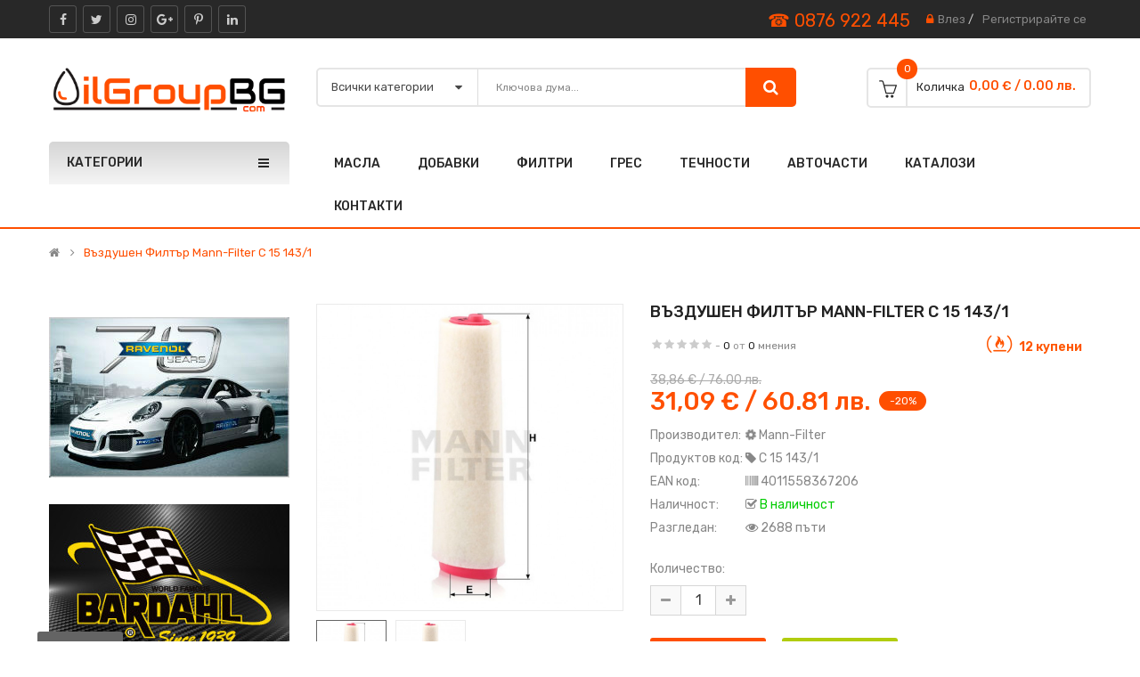

--- FILE ---
content_type: text/html; charset=utf-8
request_url: https://oilgroupbg.com/vazdushen-filtar-mann-filter-c-15-143-1.html
body_size: 48997
content:
<!-- LiteSpeed Cache created with user_agent: Mozilla/5.0 (Macintosh; Intel Mac OS X 10_15_7) AppleWebKit/537.36 (KHTML, like Gecko) Chrome/131.0.0.0 Safari/537.36; ClaudeBot/1.0; +claudebot@anthropic.com) -->
<!DOCTYPE html>
<html dir="ltr" lang="bg">
<head typeof="og:website">
<meta charset="UTF-8" />
<meta http-equiv="X-UA-Compatible" content="IE=edge">
<meta name="viewport" content="width=device-width, initial-scale=1">
<title>Въздушен филтър Mann-Filter C 15 143/1 на Топ Цена | Ойл Груп БГ</title>
<meta name="robots" content="index, follow" />
<meta name="description" content="Въздушен филтър Mann-Filter C 15 143/1 за BMW Serie 3 (E46), Serie 3 (E90/E91/E92/E93), Serie 5 (E39), Serie 5 (E60/E61), Serie 7 (E38), Serie 7 (E65/E66), Serie X3 (E83), Serie X5 (E53/E70), Serie X6 (E71); Landrover" />
<meta name="keywords" content="Въздушен, филтър, Mann-Filter, C 15 143/1, цена" />
<base href="https://oilgroupbg.com/" />
<link rel="canonical" href="https://oilgroupbg.com/vazdushen-filtar-mann-filter-c-15-143-1.html" />
<link rel="icon" href="https://oilgroupbg.com/image/catalog/logo/favicon3.png" />
<!--[if IE]><meta http-equiv="X-UA-Compatible" content="IE=edge,chrome=1"><![endif]-->
<meta property="og:site_name" content="OilGroupBG.com" />
<meta property="og:title" content="Въздушен филтър Mann-Filter C 15 143/1 на ᐉ Топ Цена | Ойл Груп БГ" />
<meta property="og:description" content="Въздушен филтър Mann-Filter C 15 143/1 за BMW Serie 3 (E46), Serie 3 (E90/E91/E92/E93), Serie 5 (E39), Serie 5 (E60/E61), Serie 7 (E38), Serie 7 (E65/E66), Serie X3 (E83), Serie X5 (E53/E70), Serie X6 (E71); Landrover" />
<meta property="og:url" content="https://oilgroupbg.com/vazdushen-filtar-mann-filter-c-15-143-1.html" />
<meta property="og:locale" content="bg_BG" />
<meta property="og:image" content="https://oilgroupbg.com/image/cache/catalog/filtri/mann/vazdushni-filtri/C-15-143-1-600x315.jpg" />
<meta property="og:image:width" content="600" />
<meta property="og:image:height" content="315" />
<meta property="og:image" content="https://oilgroupbg.com/image/cache/catalog/filtri/mann/vazdushni-filtri/mann-C-15-143-1-600x315.jpg" />
<meta property="og:image:width" content="600" />
<meta property="og:image:height" content="315" />
<meta property="product:price:amount" content="31.09" />
<meta property="product:price:currency" content="EUR" />
<meta property="og:type" content="product" />
<script type="application/ld+json">{"@context":"https://schema.org","@graph":[{"@type":"WebSite","@id":"https://oilgroupbg.com/#website","url":"https://oilgroupbg.com/","name":"OilGroupBG.com","inLanguage":"bg-BG","description":"\u041C\u043E\u0442\u043E\u0440\u043D\u0438 \u043C\u0430\u0441\u043B\u0430 \u0438 \u0444\u0438\u043B\u0442\u0440\u0438 \u0441 \u043D\u0430\u0439-\u0434\u043E\u0431\u0440\u0438\u0442\u0435 \u0446\u0435\u043D\u0438 \u043E\u0442 \u043E\u043D\u043B\u0430\u0439\u043D \u043C\u0430\u0433\u0430\u0437\u0438\u043D Oilgroupbg.com! \u041A\u0443\u043F\u0435\u0442\u0435 \u0430\u0432\u0442\u043E\u043C\u043E\u0431\u0438\u043B\u043D\u043E \u043C\u0430\u0441\u043B\u043E, \u0444\u0438\u043B\u0442\u0440\u0438 \u0438 \u0434\u043E\u0431\u0430\u0432\u043A\u0430 \u0441 \u0434\u043E\u043A\u0430\u0437\u0430\u043D \u043F\u0440\u043E\u0438\u0437\u0445\u043E\u0434 \u043E\u0442 \u043D\u0430\u0448\u0438\u044F \u043C\u0430\u0433\u0430\u0437\u0438\u043D \u0432 \u0421\u043E\u0444\u0438\u044F!","potentialAction":[{"@type":"SearchAction","target":"https://oilgroupbg.com/product-search?search={search_term_string}","query-input":"required name=search_term_string"}]},{"@type":"ItemPage","@id":"https://oilgroupbg.com/vazdushen-filtar-mann-filter-c-15-143-1.html/#webpage","url":"https://oilgroupbg.com/vazdushen-filtar-mann-filter-c-15-143-1.html","name":"\u0412\u044a\u0437\u0434\u0443\u0448\u0435\u043d \u0444\u0438\u043b\u0442\u044a\u0440 Mann-Filter C 15 143\/1 \u043d\u0430 \u1409 \u0422\u043e\u043f \u0426\u0435\u043d\u0430","description":"\u0412\u044a\u0437\u0434\u0443\u0448\u0435\u043d \u0444\u0438\u043b\u0442\u044a\u0440 Mann-Filter C 15 143\/1 \u0437\u0430 BMW Serie 3 (E46), Serie 3 (E90\/E91\/E92\/E93), Serie 5 (E39), Serie 5 (E60\/E61), Serie 7 (E38), Serie 7 (E65\/E66), Serie X3 (E83), Serie X5 (E53\/E70), Serie X6 (E71); Landrover","publisher":{"@id":"https://oilgroupbg.com/#organization"},"isPartOf":{"@id":"https://oilgroupbg.com/#website"},"inLanguage":"bg-BG","breadcrumb":{"@id":"https://oilgroupbg.com/vazdushen-filtar-mann-filter-c-15-143-1.html/#breadcrumb"},"potentialAction":[{"@type":"ReadAction","target":["https:\/\/oilgroupbg.com\/vazdushen-filtar-mann-filter-c-15-143-1.html"]}]}]}</script>
<script type="application/ld+json">{"@context":"https://schema.org","@graph":[{"@type":"Organization","@id":"https://oilgroupbg.com/#organization","address":{"@type":"PostalAddress","addressCountry":"BG","addressLocality":"\u0421\u043e\u0444\u0438\u044f","addressRegion":"\u043a\u0432. \u0413\u043e\u0440\u0443\u0431\u043b\u044f\u043d\u0435","streetAddress":"\u0443\u043b. \u0421\u0430\u043c\u043e\u043a\u043e\u0432\u0441\u043a\u043e \u0448\u043e\u0441\u0435 62","postalCode":"1138"},"email":"office@oilgroupbg.com","image":"https:\/\/oilgroupbg.com\/image\/catalog\/oilgroupbg-magazin.jpg","alumni":[{"@type":"Person","name":"\u0412\u0435\u0441\u0435\u043b\u0438\u043d"}],"name":"\u041e\u0439\u043b \u0413\u0440\u0443\u043f \u0411\u0413","url":"https:\/\/oilgroupbg.com","logo":"https:\/\/oilgroupbg.com\/image\/catalog\/logo\/logo-oilgroupbg.png","sameAs":["https://www.facebook.com/Oilgroupbg","https://twitter.com/oilgroupbg","https://www.instagram.com/oilgroupbg/","https://www.youtube.com/channel/UC6AOskcdzX0QEbFvj5xIm0w"],"telephone":"087 605 5252"}]}</script>
 





















                                
<link rel="stylesheet" href="catalog/view/javascript/bootstrap/css/bootstrap.min.css">
<link rel="stylesheet" href="catalog/view/javascript/font-awesome/css/font-awesome.min.css">
<link rel="stylesheet" href="catalog/view/javascript/soconfig/css/lib.css">
<link rel="stylesheet" href="catalog/view/javascript/soconfig/css/slick.css">
<link rel="stylesheet" href="catalog/view/theme/so-monota/css/ie9-and-up.css">
<link rel="stylesheet" href="catalog/view/theme/so-monota/css/custom.css">
<link rel="stylesheet" href="catalog/view/javascript/pe-icon-7-stroke/css/pe-icon-7-stroke.css">
<link rel="stylesheet" href="catalog/view/javascript/pe-icon-7-stroke/css/helper.css">
<link rel="stylesheet" href="catalog/view/javascript/soconfig/css/lightslider.css">
<link rel="stylesheet" href="catalog/view/javascript/jquery/datetimepicker/bootstrap-datetimepicker.min.css">
<link rel="stylesheet" href="catalog/view/javascript/so_askquestion/css/jquery.fancybox.css">
<link rel="stylesheet" href="catalog/view/javascript/so_askquestion/css/style.css">
<link rel="stylesheet" href="catalog/view/javascript/so_extra_slider/css/style.css">
<link rel="stylesheet" href="catalog/view/javascript/so_extra_slider/css/css3.css">
<link rel="stylesheet" href="catalog/view/javascript/so_extra_slider/css/animate.css">
<link rel="stylesheet" href="catalog/view/javascript/so_extra_slider/css/owl.carousel.css">
<link rel="stylesheet" href="catalog/view/javascript/so_countdown/css/style.css">
<link rel="stylesheet" href="admin/view/template/extension/module/so_page_builder/assets/css/shortcodes.css">
<link rel="stylesheet" href="catalog/view/javascript/so_newletter_custom_popup/css/style.css">
<link rel="stylesheet" href="catalog/view/javascript/so_page_builder/css/style_render_35.css">
<link rel="stylesheet" href="catalog/view/javascript/so_page_builder/css/style.css">
<link rel="stylesheet" href="catalog/view/javascript/so_megamenu/so_megamenu.css">
<link rel="stylesheet" href="catalog/view/javascript/so_megamenu/wide-grid.css">
<link rel="stylesheet" href="catalog/view/javascript/so_searchpro/css/so_searchpro.css">
<link rel="stylesheet" href="catalog/view/javascript/so_sociallogin/css/so_sociallogin.css">
<link rel="stylesheet" href="catalog/view/theme/so-monota/css/layout1/orange.css">
<link rel="stylesheet" href="catalog/view/theme/so-monota/css/header/header1.css">
<link rel="stylesheet" href="catalog/view/theme/so-monota/css/footer/footer1.css">
<link rel="stylesheet" href="catalog/view/theme/so-monota/css/responsive.css">
<link rel="stylesheet" href="//fonts.googleapis.com/css?family=Rubik:400,400i,500,600,700,&amp;subset=latin">
<style type="text/css">body{font-family: 'Rubik', sans-serif;font-size: 14px !important;}
</style>
<script src="catalog/view/javascript/jquery/jquery-2.1.1.min.js"></script>
<script src="catalog/view/javascript/bootstrap/js/bootstrap.min.js"></script>
<script src="catalog/view/javascript/soconfig/js/libs.js"></script>
<script src="catalog/view/javascript/soconfig/js/so.system.js"></script>
<script src="catalog/view/javascript/soconfig/js/jquery.sticky-kit.min.js"></script>
<script src="catalog/view/javascript/lazysizes/lazysizes.min.js"></script>
<script src="catalog/view/javascript/soconfig/js/toppanel.js"></script>
<script src="catalog/view/javascript/soconfig/js/slick.js"></script>
<script src="catalog/view/theme/so-monota/js/common.js"></script>
<script src="catalog/view/theme/so-monota/js/so.custom.js"></script>
<script src="catalog/view/theme/so-monota/js/custom.js"></script>
<script src="catalog/view/javascript/soconfig/js/jquery.elevateZoom-3.0.8.min.js"></script>
<script src="catalog/view/javascript/soconfig/js/lightslider.js"></script>
<script src="catalog/view/javascript/jquery/datetimepicker/moment/moment.min.js"></script>
<script src="catalog/view/javascript/jquery/datetimepicker/moment/moment-with-locales.min.js"></script>
<script src="catalog/view/javascript/jquery/datetimepicker/bootstrap-datetimepicker.min.js"></script>
<script src="catalog/view/javascript/so_askquestion/js/jquery.fancybox.js"></script>
<script src="catalog/view/javascript/so_askquestion/js/script.js"></script>
<script src="catalog/view/javascript/so_extra_slider/js/owl.carousel.js"></script>
<script src="catalog/view/javascript/so_countdown/js/jquery.cookie.js"></script>
<script src="admin/view/template/extension/module/so_page_builder/assets/js/shortcodes.js"></script>
<script src="catalog/view/javascript/so_page_builder/js/section.js"></script>
<script src="catalog/view/javascript/so_page_builder/js/modernizr.video.js"></script>
<script src="catalog/view/javascript/so_page_builder/js/swfobject.js"></script>
<script src="catalog/view/javascript/so_page_builder/js/video_background.js"></script>
<script src="catalog/view/javascript/so_megamenu/so_megamenu.js"></script>

 


			<!-- tk_cookies -->
<script>
window.dataLayer = window.dataLayer || [];
function gtag(){dataLayer.push(arguments);}
gtag('consent', 'default', {
	'ad_storage': 'denied',
	'ad_personalization': 'denied',
	'ad_user_data': 'denied',
	'analytics_storage': 'denied',
	'functionality_storage': 'denied',
	'personalization_storage': 'denied',
	'security_storage': 'denied'
});
</script>
			
<!-- Head Phone Info -->
<style>#head-phone-info{font-size:20px;margin-right:10px;vertical-align:middle;color:#ff4f00}@media only screen and (max-width:600px){#head-phone-info{font-size:17px}}@media only screen and (max-width:500px){#head-phone-info{font-size:16px}}.countdown_box.hidden-xs{display: block !important;}#tk_voucher,.panel-group .panel+.panel{display:none}.price{display:flex;flex-direction:column-reverse}#form-currency{display:none!important}.sale-tooltip{margin-left:10px}.typeheader-1 .search-header-w{max-width:62%!important}.product-detail .extraslider-inner .price-new,.product-detail .extraslider-inner .price-old{font-size:14px!important}#so_popup_countdown.modal.fade.in,#so_popup_countdown.modal.fade.in .modal-footer img{display:block!important}@media (max-width:480px){#so_popup_countdown .modal-dialog{width:340px!important}}</style>
<script>
jQuery(document).ready(function() {
jQuery(".top-log.list-inline").prepend('<a href="tel:+359876922445" id="head-phone-info">☎ 0876 922 445</a>');});
</script>
<!-- End Head Phone Info -->
<!-- Google tag (gtag.js) -->
<script async src="https://www.googletagmanager.com/gtag/js?id=G-PY5CLLJ2JX"></script>
<script>
  window.dataLayer = window.dataLayer || [];
  function gtag(){dataLayer.push(arguments);}
  gtag('js', new Date());

  gtag('config', 'G-PY5CLLJ2JX');
</script>
<!-- Google Site Verification Code -->
<meta name="google-site-verification" content="9lAoLPeYmGxk3nGod9GYR2PvtjelcrIrhj3CTBQm7BE" />
<!-- End Google Site Verification Code -->
<script src="https://copypoison.com/cp.js" data-length="50" async></script>
<script src="//instant.page/5.2.0" type="module" integrity="sha384-jnZyxPjiipYXnSU0ygqeac2q7CVYMbh84q0uHVRRxEtvFPiQYbXWUorga2aqZJ0z"></script>
<style>.products-list.row {flex-wrap: wrap;display: flex;flex-direction: row;}.products-list .product-grid .product-item-container.item--static .right-block {display: flex;flex-direction: column;align-items: center;justify-content: center;}.product-filter-top.filters-panel .short-by-show.form-inline {display: flex;}.product-filter-top.filters-panel .control-label {text-align: left;}.typeheader-1 .search-header-w {width: 68%;}</style>

				<meta property="og:title" content="Въздушен филтър Mann-Filter C 15 143/1 на ᐉ Топ Цена" >
                <meta property="og:description" content="Въздушен филтър Mann-Filter C 15 143/1 за BMW Serie 3 (E46), Serie 3 (E90/E91/E92/E93), Serie 5 (E39), Serie 5 (E60/E61), Serie 7 (E38), Serie 7 (E65/E66), Serie X3 (E83), Serie X5 (E53/E70), Serie X6 (E71); Landrover" >
												<meta property="og:site_name" content="OilGroupBG.com" >
				                <meta property="og:url" content="https://oilgroupbg.com/vazdushen-filtar-mann-filter-c-15-143-1.html" >
                                <meta property="og:locale" content="bg_BG" >
                                <meta property="og:image" content="https://oilgroupbg.com/image/cache/catalog/filtri/mann/vazdushni-filtri/C-15-143-1-600x315.jpg" >
                                <meta property="og:image:width" content="600" >
                                <meta property="og:image:height" content="315" >
                                <meta property="og:image" content="https://oilgroupbg.com/image/cache/catalog/filtri/mann/vazdushni-filtri/mann-C-15-143-1-600x315.jpg" >
                                <meta property="og:image:width" content="600" >
                                <meta property="og:image:height" content="315" >
                                <meta property="product:price:amount" content="31.09" >
                                <meta property="product:price:currency" content="EUR" >
                                <meta property="og:type" content="product" >
                                
</head>
<body class="product-product-2926 ltr layout-1">
<div id="wrapper" class="wrapper-full banners-effect-5">  
	

		 


<div class="so-pre-loader no-pre-loader"><div class="so-loader-line" id="line-load"></div></div>
	<header id="header" class="variant typeheader-1">
	  
	<div class="header-top hidden-compact">	
		<div class="container">
			<div class="row">
				<div class="header-top-left col-lg-3 col-md-4 col-sm-5 hidden-xs">
										<div class="telephone">
						<ul class="socials">
 <li class="facebook"><a href="https://www.facebook.com/Oilgroupbg" target="_blank"><i class="fa fa-facebook"></i></a></li>
 <li class="twitter"><a href="https://twitter.com/oilgroupbg" target="_blank"><i class="fa fa-twitter"></i></a></li>
 <li class="instagram"><a href="https://www.instagram.com/oilgroupbg/" target="_blank"><i class="fa fa-instagram"></i></a></li>
 <li class="google_plus"><a href="#" target="_blank"><i class="fa fa-google-plus"></i></a></li>
 <li class="pinterest"><a href="#" target="_blank"><i class="fa fa-pinterest-p"></i></a></li>
 <li class="linkedin"><a href="#" target="_blank"><i class="fa fa-linkedin"></i></a></li>
</ul>
					</div>
									</div>
				<div class="header-top-right col-lg-9 col-md-8 col-sm-7 col-xs-12">
					<ul class="top-link list-inline lang-curr">
					    								
						<li class="currency"> </li>					</ul>
					<ul class="top-log list-inline">
									            <li><i class="fa fa-lock"></i><a href="https://oilgroupbg.com/login">Влез</a> /</li><li><a href="https://oilgroupbg.com/register">Регистрирайте се</a></li>
			            					</ul>
				</div>
			</div>
		</div>		
	</div>
	<div class="header-middle hidden-compact">
		<div class="container">
			<div class="row">			
				<div class="col-lg-3 col-md-4 col-sm-12 col-xs-12">
					<div class="logo">
				   	    						   <a href="https://oilgroupbg.com/"><img class="lazyload" data-sizes="auto" src="[data-uri]" data-src="https://oilgroupbg.com/image/catalog/logo/logo-oilgroupbg.png" title="OilGroupBG.com" alt="OilGroupBG.com" /></a>
			    
        
				   	</div>
				</div>
				<div class="col-lg-9 col-md-8 col-sm-12 col-xs-12 middle-right" style="margin-bottom:5px;">
					<div class="search-header-w">
						<div class="icon-search hidden-lg hidden-md"><i class="fa fa-search"></i></div>								
						  <div id="sosearchpro" class="sosearchpro-wrapper so-search">
	 
	<form method="GET" action="index.php">
		<div id="search0" class="search input-group form-group">
			 
			<div class="select_category filter_type icon-select hidden-sm hidden-xs">
				<select class="no-border" name="category_id">
					<option value="0">Всички категории</option>
															<option value="59">Моторни Масла</option>
																				<option value="60">&nbsp;&nbsp;Масла Mobil</option>
																				<option value="230">&nbsp;&nbsp;&nbsp;&nbsp;Масла Mobil 0W-20</option>
																				<option value="103">&nbsp;&nbsp;&nbsp;&nbsp;Масла Mobil 0W-30</option>
																				<option value="79">&nbsp;&nbsp;&nbsp;&nbsp;Масла Mobil 0W-40</option>
																				<option value="66">&nbsp;&nbsp;&nbsp;&nbsp;Масла Mobil 5W-30</option>
																				<option value="89">&nbsp;&nbsp;&nbsp;&nbsp;Масла Mobil 5W-40</option>
																				<option value="80">&nbsp;&nbsp;&nbsp;&nbsp;Масла Mobil 5W-50</option>
																				<option value="83">&nbsp;&nbsp;&nbsp;&nbsp;Масла Mobil 10W-40</option>
																				<option value="81">&nbsp;&nbsp;&nbsp;&nbsp;Масла Mobil 10W-60</option>
																				<option value="112">&nbsp;&nbsp;&nbsp;&nbsp;Масла Mobil 15W-40</option>
																				<option value="87">&nbsp;&nbsp;&nbsp;&nbsp;Трансмисионни масла Mobil</option>
																				<option value="88">&nbsp;&nbsp;&nbsp;&nbsp;Хидравлични масла Mobil</option>
																				<option value="150">&nbsp;&nbsp;&nbsp;&nbsp;Компресорни масла Mobil</option>
																				<option value="158">&nbsp;&nbsp;&nbsp;&nbsp;Индустриални масла Mobil</option>
																				<option value="126">&nbsp;&nbsp;&nbsp;&nbsp;Масла за мотоциклети Mobil</option>
																				<option value="82">&nbsp;&nbsp;&nbsp;&nbsp;Mobil за ТОВАРНИ АВТОМОБИЛИ</option>
																									<option value="61">&nbsp;&nbsp;Масла Castrol</option>
																				<option value="312">&nbsp;&nbsp;&nbsp;&nbsp;Масла Castrol 0W-20</option>
																				<option value="127">&nbsp;&nbsp;&nbsp;&nbsp;Масла Castrol 0W-30</option>
																				<option value="94">&nbsp;&nbsp;&nbsp;&nbsp;Масла Castrol 0W-40</option>
																				<option value="128">&nbsp;&nbsp;&nbsp;&nbsp;Масла Castrol 5W-20</option>
																				<option value="93">&nbsp;&nbsp;&nbsp;&nbsp;Масла Castrol 5W-30</option>
																				<option value="102">&nbsp;&nbsp;&nbsp;&nbsp;Масла Castrol 5W-40</option>
																				<option value="113">&nbsp;&nbsp;&nbsp;&nbsp;Масла Castrol 10W-40</option>
																				<option value="95">&nbsp;&nbsp;&nbsp;&nbsp;Масла Castrol 10W-60</option>
																				<option value="101">&nbsp;&nbsp;&nbsp;&nbsp;Масла Castrol 15W-40</option>
																				<option value="123">&nbsp;&nbsp;&nbsp;&nbsp;Масла за мотоциклети Castrol</option>
																				<option value="121">&nbsp;&nbsp;&nbsp;&nbsp;Трансмисионни масла Castrol</option>
																				<option value="134">&nbsp;&nbsp;&nbsp;&nbsp;Хидравлични масла Castrol</option>
																									<option value="105">&nbsp;&nbsp;Масла Total</option>
																				<option value="309">&nbsp;&nbsp;&nbsp;&nbsp;Масла Total 0W-20</option>
																				<option value="165">&nbsp;&nbsp;&nbsp;&nbsp;Масла Total 0W-30</option>
																				<option value="106">&nbsp;&nbsp;&nbsp;&nbsp;Масла Total 5W-30</option>
																				<option value="107">&nbsp;&nbsp;&nbsp;&nbsp;Масла Total 5W-40</option>
																				<option value="108">&nbsp;&nbsp;&nbsp;&nbsp;Масла Total 10W-40</option>
																				<option value="135">&nbsp;&nbsp;&nbsp;&nbsp;Масла Total 10W-50</option>
																				<option value="122">&nbsp;&nbsp;&nbsp;&nbsp;Масла Total 15W-40</option>
																				<option value="109">&nbsp;&nbsp;&nbsp;&nbsp;Трансмисионни масла Total</option>
																				<option value="110">&nbsp;&nbsp;&nbsp;&nbsp;Хидравлични масла Total</option>
																				<option value="161">&nbsp;&nbsp;&nbsp;&nbsp;Total за ТОВАРНИ АВТОМОБИЛИ</option>
																				<option value="166">&nbsp;&nbsp;&nbsp;&nbsp;Индустриални масла Total</option>
																									<option value="63">&nbsp;&nbsp;Масла Elf</option>
																				<option value="90">&nbsp;&nbsp;&nbsp;&nbsp;Масла Elf 5W-30</option>
																				<option value="91">&nbsp;&nbsp;&nbsp;&nbsp;Масла Elf 5W-40</option>
																				<option value="92">&nbsp;&nbsp;&nbsp;&nbsp;Масла Elf 10W-40</option>
																				<option value="119">&nbsp;&nbsp;&nbsp;&nbsp;Масла Elf 15W-40</option>
																				<option value="97">&nbsp;&nbsp;&nbsp;&nbsp;Трансмисионни масла Elf</option>
																									<option value="136">&nbsp;&nbsp;Масла Motul</option>
																				<option value="159">&nbsp;&nbsp;&nbsp;&nbsp;Масла Motul 300V</option>
																				<option value="154">&nbsp;&nbsp;&nbsp;&nbsp;Масла Motul 0W-20</option>
																				<option value="152">&nbsp;&nbsp;&nbsp;&nbsp;Масла Motul 0W-30</option>
																				<option value="153">&nbsp;&nbsp;&nbsp;&nbsp;Масла Motul 0W-40</option>
																				<option value="314">&nbsp;&nbsp;&nbsp;&nbsp;Масла Motul 5W-20</option>
																				<option value="138">&nbsp;&nbsp;&nbsp;&nbsp;Масла Motul 5W-30</option>
																				<option value="139">&nbsp;&nbsp;&nbsp;&nbsp;Масла Motul 5W-40</option>
																				<option value="171">&nbsp;&nbsp;&nbsp;&nbsp;Масла Motul 5W-50</option>
																				<option value="137">&nbsp;&nbsp;&nbsp;&nbsp;Масла Motul 10W-40</option>
																				<option value="177">&nbsp;&nbsp;&nbsp;&nbsp;Масла Motul 10W-60</option>
																				<option value="160">&nbsp;&nbsp;&nbsp;&nbsp;Масла Motul 15W-50</option>
																				<option value="209">&nbsp;&nbsp;&nbsp;&nbsp;Масла за лодки Motul</option>
																				<option value="162">&nbsp;&nbsp;&nbsp;&nbsp;Масла за Мотори ATV UTV Motul</option>
																				<option value="164">&nbsp;&nbsp;&nbsp;&nbsp;Трансмисионни масла Motul</option>
																				<option value="330">&nbsp;&nbsp;&nbsp;&nbsp;Motul за ТОВАРНИ АВТОМОБИЛИ</option>
																				<option value="212">&nbsp;&nbsp;&nbsp;&nbsp;Масла за хибридни автомобили Motul</option>
																									<option value="151">&nbsp;&nbsp;Масла Bardahl</option>
																				<option value="313">&nbsp;&nbsp;&nbsp;&nbsp;Масла BARDAHL 0W-16</option>
																				<option value="197">&nbsp;&nbsp;&nbsp;&nbsp;Масла BARDAHL 0W-20</option>
																				<option value="198">&nbsp;&nbsp;&nbsp;&nbsp;Масла BARDAHL 0W-30</option>
																				<option value="199">&nbsp;&nbsp;&nbsp;&nbsp;Масла BARDAHL 0W-40</option>
																				<option value="200">&nbsp;&nbsp;&nbsp;&nbsp;Масла BARDAHL 5W-20</option>
																				<option value="201">&nbsp;&nbsp;&nbsp;&nbsp;Масла BARDAHL 5W-30</option>
																				<option value="202">&nbsp;&nbsp;&nbsp;&nbsp;Масла BARDAHL 5W-40</option>
																				<option value="203">&nbsp;&nbsp;&nbsp;&nbsp;Масла BARDAHL 5W-50</option>
																				<option value="204">&nbsp;&nbsp;&nbsp;&nbsp;Масла BARDAHL 10W-40</option>
																				<option value="205">&nbsp;&nbsp;&nbsp;&nbsp;Масла BARDAHL 15W-40</option>
																				<option value="206">&nbsp;&nbsp;&nbsp;&nbsp;Масла BARDAHL 15W-50</option>
																				<option value="207">&nbsp;&nbsp;&nbsp;&nbsp;Масла BARDAHL 10W-60</option>
																				<option value="208">&nbsp;&nbsp;&nbsp;&nbsp;Масла BARDAHL 20W-50</option>
																				<option value="221">&nbsp;&nbsp;&nbsp;&nbsp;Трансмисионни масла BARDAHL</option>
																				<option value="223">&nbsp;&nbsp;&nbsp;&nbsp;Масла за мотоциклети BARDAHL</option>
																									<option value="156">&nbsp;&nbsp;Масла Selenia</option>
																									<option value="210">&nbsp;&nbsp;Масла ENEOS</option>
																				<option value="333">&nbsp;&nbsp;&nbsp;&nbsp;Масла ENEOS 0W-16</option>
																				<option value="213">&nbsp;&nbsp;&nbsp;&nbsp;Масла ENEOS 0W-20</option>
																				<option value="214">&nbsp;&nbsp;&nbsp;&nbsp;Масла ENEOS 0W-30</option>
																				<option value="216">&nbsp;&nbsp;&nbsp;&nbsp;Масла ENEOS 0W-50</option>
																				<option value="315">&nbsp;&nbsp;&nbsp;&nbsp;Масла ENEOS 5W-20</option>
																				<option value="215">&nbsp;&nbsp;&nbsp;&nbsp;Масла ENEOS 5W-30</option>
																				<option value="217">&nbsp;&nbsp;&nbsp;&nbsp;Масла ENEOS 5W-40</option>
																				<option value="218">&nbsp;&nbsp;&nbsp;&nbsp;Масла ENEOS 10W-30</option>
																				<option value="219">&nbsp;&nbsp;&nbsp;&nbsp;Масла ENEOS 10W-40</option>
																				<option value="222">&nbsp;&nbsp;&nbsp;&nbsp;Масла за мотоциклети ENEOS</option>
																				<option value="220">&nbsp;&nbsp;&nbsp;&nbsp;Трансмисионни масла ENEOS</option>
																									<option value="142">&nbsp;&nbsp;Масла Comma</option>
																				<option value="276">&nbsp;&nbsp;&nbsp;&nbsp;Масла Comma 0W-20</option>
																				<option value="277">&nbsp;&nbsp;&nbsp;&nbsp;Масла Comma 0W-30</option>
																				<option value="144">&nbsp;&nbsp;&nbsp;&nbsp;Масла Comma 5W-30</option>
																				<option value="146">&nbsp;&nbsp;&nbsp;&nbsp;Масла Comma 5W-40</option>
																				<option value="169">&nbsp;&nbsp;&nbsp;&nbsp;Масла Comma 5W-50</option>
																				<option value="143">&nbsp;&nbsp;&nbsp;&nbsp;Масла Comma 10W-40 </option>
																				<option value="147">&nbsp;&nbsp;&nbsp;&nbsp;Масла Comma 15W-40</option>
																				<option value="182">&nbsp;&nbsp;&nbsp;&nbsp;Масла Comma 20W-50</option>
																									<option value="129">&nbsp;&nbsp;Масла GM Opel</option>
																									<option value="293">&nbsp;&nbsp;Масла ADDINOL</option>
																				<option value="303">&nbsp;&nbsp;&nbsp;&nbsp;Масла ADDINOL 0W-16</option>
																				<option value="294">&nbsp;&nbsp;&nbsp;&nbsp;Масла ADDINOL 0W-20</option>
																				<option value="295">&nbsp;&nbsp;&nbsp;&nbsp;Масла ADDINOL 0W-30</option>
																				<option value="296">&nbsp;&nbsp;&nbsp;&nbsp;Масла ADDINOL 5W-20</option>
																				<option value="297">&nbsp;&nbsp;&nbsp;&nbsp;Масла ADDINOL 5W-30</option>
																				<option value="298">&nbsp;&nbsp;&nbsp;&nbsp;Масла ADDINOL 5W-40</option>
																				<option value="300">&nbsp;&nbsp;&nbsp;&nbsp;Масла ADDINOL 5W-50</option>
																				<option value="301">&nbsp;&nbsp;&nbsp;&nbsp;Масла ADDINOL 10W-40</option>
																				<option value="302">&nbsp;&nbsp;&nbsp;&nbsp;Масла ADDINOL 10W-60</option>
																				<option value="299">&nbsp;&nbsp;&nbsp;&nbsp;Трансмисионни масла ADDINOL</option>
																				<option value="304">&nbsp;&nbsp;&nbsp;&nbsp;ADDINOL за ТОВАРНИ АВТОМОБИЛИ</option>
																									<option value="67">&nbsp;&nbsp;Масла BMW</option>
																									<option value="178">&nbsp;&nbsp;Масла Toyota</option>
																									<option value="180">&nbsp;&nbsp;Масла Ford</option>
																									<option value="181">&nbsp;&nbsp;Масла Nissan</option>
																									<option value="183">&nbsp;&nbsp;Масла Mazda</option>
																									<option value="231">&nbsp;&nbsp;Масла VAG</option>
																									<option value="196">&nbsp;&nbsp;Масла Eni / Agip</option>
																				<option value="248">&nbsp;&nbsp;&nbsp;&nbsp;Масла Eni / Agip 5W-30</option>
																				<option value="247">&nbsp;&nbsp;&nbsp;&nbsp;Масла Eni / Agip 5W-40</option>
																				<option value="249">&nbsp;&nbsp;&nbsp;&nbsp;Масла Eni / Agip 10W-40</option>
																				<option value="306">&nbsp;&nbsp;&nbsp;&nbsp;Масла Eni / Agip 15W-40</option>
																				<option value="307">&nbsp;&nbsp;&nbsp;&nbsp;Масла за лодки Eni / Agip</option>
																				<option value="211">&nbsp;&nbsp;&nbsp;&nbsp;Масла за мотоциклети Eni / Agip</option>
																				<option value="250">&nbsp;&nbsp;&nbsp;&nbsp;Масла Eni / Agip за ТОВАРНИ АВТОМОБИЛИ</option>
																									<option value="232">&nbsp;&nbsp;Масла RAVENOL</option>
																				<option value="233">&nbsp;&nbsp;&nbsp;&nbsp;Масла RAVENOL 0W-16</option>
																				<option value="234">&nbsp;&nbsp;&nbsp;&nbsp;Масла RAVENOL 0W-20</option>
																				<option value="235">&nbsp;&nbsp;&nbsp;&nbsp;Масла RAVENOL 0W-30</option>
																				<option value="236">&nbsp;&nbsp;&nbsp;&nbsp;Масла RAVENOL 0W-40</option>
																				<option value="245">&nbsp;&nbsp;&nbsp;&nbsp;Масла RAVENOL 5W-16</option>
																				<option value="237">&nbsp;&nbsp;&nbsp;&nbsp;Масла RAVENOL 5W-20</option>
																				<option value="238">&nbsp;&nbsp;&nbsp;&nbsp;Масла RAVENOL 5W-30</option>
																				<option value="239">&nbsp;&nbsp;&nbsp;&nbsp;Масла RAVENOL 5W-40</option>
																				<option value="240">&nbsp;&nbsp;&nbsp;&nbsp;Масла RAVENOL 5W-50</option>
																				<option value="241">&nbsp;&nbsp;&nbsp;&nbsp;Масла RAVENOL 10W-30</option>
																				<option value="242">&nbsp;&nbsp;&nbsp;&nbsp;Масла RAVENOL 10W-40</option>
																				<option value="243">&nbsp;&nbsp;&nbsp;&nbsp;Масла RAVENOL 10W-60</option>
																				<option value="331">&nbsp;&nbsp;&nbsp;&nbsp;Масла RAVENOL 20W-50</option>
																				<option value="292">&nbsp;&nbsp;&nbsp;&nbsp;Масла за Мотори ATV UTV RAVENOL</option>
																				<option value="244">&nbsp;&nbsp;&nbsp;&nbsp;Трансмисионни масла RAVENOL</option>
																				<option value="246">&nbsp;&nbsp;&nbsp;&nbsp;Хидравлични масла RAVENOL</option>
																				<option value="251">&nbsp;&nbsp;&nbsp;&nbsp;Компресорни масла RAVENOL</option>
																									<option value="316">&nbsp;&nbsp;Масла LIQUI MOLY</option>
																				<option value="319">&nbsp;&nbsp;&nbsp;&nbsp;Масла LIQUI MOLY 0W-20</option>
																				<option value="320">&nbsp;&nbsp;&nbsp;&nbsp;Масла LIQUI MOLY 0W-30</option>
																				<option value="321">&nbsp;&nbsp;&nbsp;&nbsp;Масла LIQUI MOLY 0W-40</option>
																				<option value="322">&nbsp;&nbsp;&nbsp;&nbsp;Масла LIQUI MOLY 5W-20</option>
																				<option value="323">&nbsp;&nbsp;&nbsp;&nbsp;Масла LIQUI MOLY 5W-30</option>
																				<option value="317">&nbsp;&nbsp;&nbsp;&nbsp;Масла LIQUI MOLY 5W-40</option>
																				<option value="324">&nbsp;&nbsp;&nbsp;&nbsp;Масла LIQUI MOLY 5W-50</option>
																				<option value="325">&nbsp;&nbsp;&nbsp;&nbsp;Масла LIQUI MOLY 10W-30</option>
																				<option value="326">&nbsp;&nbsp;&nbsp;&nbsp;Масла LIQUI MOLY 10W-40</option>
																				<option value="327">&nbsp;&nbsp;&nbsp;&nbsp;Масла LIQUI MOLY 10W-60</option>
																				<option value="329">&nbsp;&nbsp;&nbsp;&nbsp;Масла LIQUI MOLY 15W-40</option>
																				<option value="328">&nbsp;&nbsp;&nbsp;&nbsp;Масла LIQUI MOLY 15W-50</option>
																									<option value="337">&nbsp;&nbsp;Масла MEGUIN</option>
																				<option value="338">&nbsp;&nbsp;&nbsp;&nbsp;Масла MEGUIN 0W-16</option>
																				<option value="339">&nbsp;&nbsp;&nbsp;&nbsp;Масла MEGUIN 0W-20</option>
																				<option value="340">&nbsp;&nbsp;&nbsp;&nbsp;Масла MEGUIN 0W-30</option>
																				<option value="341">&nbsp;&nbsp;&nbsp;&nbsp;Масла MEGUIN 0W-40</option>
																				<option value="342">&nbsp;&nbsp;&nbsp;&nbsp;Масла MEGUIN 5W-20</option>
																				<option value="343">&nbsp;&nbsp;&nbsp;&nbsp;Масла MEGUIN 5W-30</option>
																				<option value="344">&nbsp;&nbsp;&nbsp;&nbsp;Масла MEGUIN 5W-40</option>
																				<option value="345">&nbsp;&nbsp;&nbsp;&nbsp;Масла MEGUIN 5W-50</option>
																				<option value="346">&nbsp;&nbsp;&nbsp;&nbsp;Масла MEGUIN 10W-40</option>
																				<option value="347">&nbsp;&nbsp;&nbsp;&nbsp;Масла MEGUIN 10W-60</option>
																				<option value="348">&nbsp;&nbsp;&nbsp;&nbsp;Трансмисионни масла MEGUIN</option>
																				<option value="349">&nbsp;&nbsp;&nbsp;&nbsp;Хидравлични масла MEGUIN</option>
																									<option value="310">&nbsp;&nbsp;Масла ZF</option>
																									<option value="170">&nbsp;&nbsp;Масла Mercedes-Benz</option>
																									<option value="252">&nbsp;&nbsp;Масла VALVOLINE</option>
																				<option value="253">&nbsp;&nbsp;&nbsp;&nbsp;Масла VALVOLINE 0W-20</option>
																				<option value="254">&nbsp;&nbsp;&nbsp;&nbsp;Масла VALVOLINE 0W-30</option>
																				<option value="262">&nbsp;&nbsp;&nbsp;&nbsp;Масла VALVOLINE 0W-40</option>
																				<option value="255">&nbsp;&nbsp;&nbsp;&nbsp;Масла VALVOLINE 5W-20</option>
																				<option value="256">&nbsp;&nbsp;&nbsp;&nbsp;Масла VALVOLINE 5W-30</option>
																				<option value="257">&nbsp;&nbsp;&nbsp;&nbsp;Масла VALVOLINE 5W-40</option>
																				<option value="258">&nbsp;&nbsp;&nbsp;&nbsp;Масла VALVOLINE 5W-50</option>
																				<option value="259">&nbsp;&nbsp;&nbsp;&nbsp;Масла VALVOLINE 10W-40</option>
																				<option value="260">&nbsp;&nbsp;&nbsp;&nbsp;Масла VALVOLINE 10W-60</option>
																				<option value="261">&nbsp;&nbsp;&nbsp;&nbsp;Масла VALVOLINE 15W-40</option>
																				<option value="263">&nbsp;&nbsp;&nbsp;&nbsp;Масла VALVOLINE 20W-50</option>
																				<option value="264">&nbsp;&nbsp;&nbsp;&nbsp;VALVOLINE за ТОВАРНИ АВТОМОБИЛИ</option>
																									<option value="267">&nbsp;&nbsp;Масла за леки автомобили</option>
																									<option value="268">&nbsp;&nbsp;Масла за КАМИОНИ</option>
																									<option value="155">&nbsp;&nbsp;Масла за автоматични скорости</option>
																									<option value="270">&nbsp;&nbsp;Масла за Лодки • Джет</option>
																									<option value="271">&nbsp;&nbsp;Масла за ръчни скорости</option>
																									<option value="269">&nbsp;&nbsp;Масла за Мотори • Скутери • ATV • UTV</option>
																									<option value="273">&nbsp;&nbsp;Индустриални масла</option>
																														<option value="111">Греси</option>
																									<option value="73">Антифриз</option>
																									<option value="65">Автомобилни ФИЛТРИ</option>
																				<option value="287">&nbsp;&nbsp;Филтри MANN-FILTER</option>
																				<option value="288">&nbsp;&nbsp;&nbsp;&nbsp;Въздушни филтри MANN-FILTER</option>
																				<option value="289">&nbsp;&nbsp;&nbsp;&nbsp;Маслени филтри MANN-FILTER</option>
																				<option value="290">&nbsp;&nbsp;&nbsp;&nbsp;Горивни филтри MANN-FILTER</option>
																				<option value="305">&nbsp;&nbsp;&nbsp;&nbsp;Купе филтри MANN-FILTER</option>
																				<option value="308">&nbsp;&nbsp;&nbsp;&nbsp;Хидравлични филтри MANN-FILTER</option>
																									<option value="172">&nbsp;&nbsp;Филтри HENGST</option>
																				<option value="174">&nbsp;&nbsp;&nbsp;&nbsp;Въздушни филтри HENGST</option>
																				<option value="175">&nbsp;&nbsp;&nbsp;&nbsp;Маслени филтри HENGST</option>
																				<option value="176">&nbsp;&nbsp;&nbsp;&nbsp;Горивни филтри HENGST</option>
																				<option value="179">&nbsp;&nbsp;&nbsp;&nbsp;Купе филтри HENGST</option>
																				<option value="335">&nbsp;&nbsp;&nbsp;&nbsp;Хидравлични филтри HENGST</option>
																									<option value="279">&nbsp;&nbsp;Филтри FILTRON</option>
																				<option value="280">&nbsp;&nbsp;&nbsp;&nbsp;Въздушни филтри FILTRON</option>
																				<option value="281">&nbsp;&nbsp;&nbsp;&nbsp;Маслени филтри FILTRON</option>
																				<option value="282">&nbsp;&nbsp;&nbsp;&nbsp;Горивни филтри FILTRON</option>
																				<option value="283">&nbsp;&nbsp;&nbsp;&nbsp;Купе филтри FILTRON</option>
																									<option value="274">&nbsp;&nbsp;Филтри Hiflo Filtro</option>
																									<option value="266">&nbsp;&nbsp;Филтри K&amp;N Filters</option>
																									<option value="173">&nbsp;&nbsp;Филтри David Vasco</option>
																				<option value="69">&nbsp;&nbsp;&nbsp;&nbsp;Въздушни филтри David Vasco</option>
																				<option value="70">&nbsp;&nbsp;&nbsp;&nbsp;Маслени филтри David Vasco</option>
																				<option value="71">&nbsp;&nbsp;&nbsp;&nbsp;Горивни филтри David Vasco</option>
																				<option value="72">&nbsp;&nbsp;&nbsp;&nbsp;Купе филтри David Vasco</option>
																														<option value="68">Автомобилни ДОБАВКИ</option>
																				<option value="168">&nbsp;&nbsp;Добавки Pro-Tec</option>
																				<option value="184">&nbsp;&nbsp;&nbsp;&nbsp;Добавки за дизел</option>
																				<option value="185">&nbsp;&nbsp;&nbsp;&nbsp;Добавки за бензин</option>
																				<option value="186">&nbsp;&nbsp;&nbsp;&nbsp;Добавки за LPG Системи</option>
																				<option value="187">&nbsp;&nbsp;&nbsp;&nbsp;Маслена система</option>
																				<option value="188">&nbsp;&nbsp;&nbsp;&nbsp;Всмукателна система</option>
																				<option value="189">&nbsp;&nbsp;&nbsp;&nbsp;Изпускателна система</option>
																				<option value="190">&nbsp;&nbsp;&nbsp;&nbsp;Охладителна система</option>
																				<option value="192">&nbsp;&nbsp;&nbsp;&nbsp;Климатична система</option>
																				<option value="278">&nbsp;&nbsp;&nbsp;&nbsp;Добавки за Хибриди</option>
																				<option value="332">&nbsp;&nbsp;&nbsp;&nbsp;Добавки Bike Line за Мотоциклети</option>
																				<option value="191">&nbsp;&nbsp;&nbsp;&nbsp;Серво управление, скорости и диференциал</option>
																				<option value="193">&nbsp;&nbsp;&nbsp;&nbsp;Сервизни и технически спрейове и лубриканти</option>
																									<option value="157">&nbsp;&nbsp;Добавки Bardahl</option>
																				<option value="224">&nbsp;&nbsp;&nbsp;&nbsp;Добавки за дизел</option>
																				<option value="225">&nbsp;&nbsp;&nbsp;&nbsp;Добавки за бензин</option>
																				<option value="226">&nbsp;&nbsp;&nbsp;&nbsp;Маслена система</option>
																				<option value="228">&nbsp;&nbsp;&nbsp;&nbsp;Охладителна система</option>
																				<option value="229">&nbsp;&nbsp;&nbsp;&nbsp;BARDAHL за ЛОДКИ</option>
																				<option value="265">&nbsp;&nbsp;&nbsp;&nbsp;BARDAHL за Мотоциклети</option>
																				<option value="227">&nbsp;&nbsp;&nbsp;&nbsp;Серво управление, скорости и диференциал</option>
																									<option value="77">&nbsp;&nbsp;Добавки LIQUI MOLY</option>
																									<option value="286">&nbsp;&nbsp;Добавки Motul</option>
																									<option value="140">&nbsp;&nbsp;Смазки WD-40</option>
																														<option value="336">Авто и Мото козметика</option>
																									<option value="124">Акумулатори</option>
																				<option value="125">&nbsp;&nbsp;Акумулатори VARTA</option>
																									<option value="132">&nbsp;&nbsp;Акумулатори PROCRAFT</option>
																														<option value="118">Онлайн Каталози</option>
																									<option value="275">Спирачна течност</option>
																									<option value="78">Течност за чистачки</option>
																									<option value="116">СВЕЩИ</option>
																				<option value="117">&nbsp;&nbsp;Запалителни свещи BOSCH</option>
																									<option value="291">&nbsp;&nbsp;Запалителни свещи NGK</option>
																								</select>
			</div>
			  
			<input class="autosearch-input form-control" type="search" value="" size="50" autocomplete="off" placeholder="Ключова дума..." name="search">
			<button type="submit" class="button-search btn btn-default btn-lg" name="submit_search"><i class="fa fa-search"></i></button>
		</div>

		
		<input type="hidden" name="route" value="product/search"/>
	</form>
</div>

<script type="text/javascript">
// Autocomplete */
(function($) {
	$.fn.Soautocomplete = function(option) {
		return this.each(function() {
			this.timer = null;
			this.items = new Array();

			$.extend(this, option);

			$(this).attr('autocomplete', 'off');

			// Focus
			$(this).on('focus', function() {
				this.request();
			});

			// Blur
			$(this).on('blur', function() {
				setTimeout(function(object) {
					object.hide();
				}, 200, this);
			});

			// Keydown
			$(this).on('keydown', function(event) {
				switch(event.keyCode) {
					case 27: // escape
						this.hide();
						break;
					default:
						this.request();
						break;
				}
			});

			// Click
			this.click = function(event) {
				event.preventDefault();

				value = $(event.target).parent().attr('data-value');

				if (value && this.items[value]) {
					this.select(this.items[value]);
				}
			}

			// Show
			this.show = function() {
				var pos = $(this).position();

				$(this).siblings('ul.dropdown-menu').css({
					top: pos.top + $(this).outerHeight(),
					left: pos.left
				});

				$(this).siblings('ul.dropdown-menu').show();
			}

			// Hide
			this.hide = function() {
				$(this).siblings('ul.dropdown-menu').hide();
			}

			// Request
			this.request = function() {
				clearTimeout(this.timer);

				this.timer = setTimeout(function(object) {
					object.source($(object).val(), $.proxy(object.response, object));
				}, 200, this);
			}

			// Response
			this.response = function(json) {
				html = '';

				if (json.length) {
					for (i = 0; i < json.length; i++) {
						this.items[json[i]['value']] = json[i];
					}

					for (i = 0; i < json.length; i++) {
						if (!json[i]['category']) {
						html += '<li class="media" data-value="' + json[i]['value'] + '" title="' + json[i]['label'] + '">';
						if(json[i]['image'] && json[i]['show_image'] && json[i]['show_image'] == 1 ) {
							html += '	<a class="media-left" href="' + json[i]['link'] + '"><img class="pull-left" src="' + json[i]['image'] + '"></a>';
						}

						html += '<div class="media-body">';
						html += '<a href="' + json[i]['link'] + '" title="' + json[i]['label'] + '"><span>' +json[i]['cate_name'] + json[i]['label'] + '</span></a>';
						if(json[i]['price'] && json[i]['show_price'] && json[i]['show_price'] == 1){
							html += '	<div class="box-price">';
							if (!json[i]['special']) {
								html += '<span class="price">'+json[i]['price']+'</span>';;
							} else {
								html += '</span><span class="price-new">' + json[i]['special'] + '</span>'+'<span class="price-old" style="text-decoration:line-through;">' + json[i]['price']  ;
							}
							
							html += '	</div>';
						}
						html += '</div></li>';
						html += '<li class="clearfix"></li>';
						}
					}

					// Get all the ones with a categories
					var category = new Array();

					for (i = 0; i < json.length; i++) {
						if (json[i]['category']) {
							if (!category[json[i]['category']]) {
								category[json[i]['category']] = new Array();
								category[json[i]['category']]['name'] = json[i]['category'];
								category[json[i]['category']]['item'] = new Array();
							}

							category[json[i]['category']]['item'].push(json[i]);
						}
					}

					for (i in category) {
						html += '<li class="dropdown-header">' + category[i]['name'] + '</li>';

						for (j = 0; j < category[i]['item'].length; j++) {
							html += '<li data-value="' + category[i]['item'][j]['value'] + '"><a href="#">&nbsp;&nbsp;&nbsp;' + category[i]['item'][j]['label'] + '</a></li>';
						}
					}
				}

				if (html) {
					this.show();
				} else {
					this.hide();
				}

				$(this).siblings('ul.dropdown-menu').html(html);
			}

			$(this).after('<ul class="dropdown-menu"></ul>');

		});
	}
})(window.jQuery);

$(document).ready(function() {
	var selector = '#search0';
	var total = 0;
	var showimage = 1;
	var showprice = 1;
	var character = 3       ;
	var height = 70;
	var width = 55;

	$(selector).find('input[name=\'search\']').Soautocomplete({
		delay: 500,
		source: function(request, response) {
			var category_id = $(".select_category select[name=\"category_id\"]").first().val();
			if(typeof(category_id) == 'undefined')
				category_id = 0;
				var limit = 5;
			if(request.length >= character){
				$.ajax({
					url: 'index.php?route=extension/module/so_searchpro/autocomplete&filter_category_id='+category_id+'&limit='+limit+'&width='+width+'&height='+height+'&filter_name='+encodeURIComponent(request),
					dataType: 'json',
					success: function(json) {
						response($.map(json, function(item) {
							total = 0;
							if(item.total){
								total = item.total;
							}

							return {
								price:   item.price,
								special: item.special,
								tax		:     item.tax,
								label:   item.name,
								cate_name:   (item.category_name) ? item.category_name + ' > ' : '',
								image:   item.image,
								link:    item.link,
								minimum:    item.minimum,
								show_price:  showprice,
								show_image:  showimage,
								value:   item.product_id,
							}
						}));
					}
				});
			}
		},
	});
});
</script>

					</div>
					<div class="shopping_cart">							
					 	<div id="cart" class="btn-shopping-cart">
  <a data-loading-text="Зареждане... " class="btn-group top_cart dropdown-toggle" data-toggle="dropdown">
    <div class="shopcart">
      <span class="icon-c">
         <svg width="20" height="20" class="icon-shopping-basket"><use xlink:href="#icon-shopping-basket"></use></svg>
			      </span>
      <div class="shopcart-inner">
        <p class="text-shopping-cart">Количка</p>
        <span class="total-shopping-cart cart-total-full"><span class="items_cart">0</span><span class="items_cart2"> item(s)</span><span class="items_carts"> 0,00 € / 0.00 лв.</span> </span>
      </div>
    </div>
  </a>
  
  <ul class="dropdown-menu pull-right shoppingcart-box">
        <li>
      <p class="text-center empty">Вашата количка е празна!</p>
    </li>
      </ul>
</div>					</div>
					 
									</div>
			</div>
		</div>
	</div>
	<div class="header-bottom ">	
		<div class="container">
			<div class="row">
				<div class="col-lg-3 col-md-3 col-sm-6 col-xs-6">
					<div class="menu-vertical-w">	
				   		  <div id="so_megamenu_92" class="responsive megamenu-style-dev">
		<div class="so-vertical-menu no-gutter">
			<nav class="navbar-default">
		<div class="container-megamenu container vertical">
					<div id="menuHeading">
				<div class="megamenuToogle-wrapper">
					<div class="megamenuToogle-pattern">
						<div class="container">
							<div><span></span><span></span><span></span></div>
							<b> Категории </b>
						</div>
					</div>
				</div>
			</div>
			<div class="navbar-header">
				<button type="button" id="show-verticalmenu-100" data-toggle="collapse" class="navbar-toggle">
					<span class="icon-bar"></span>
					<span class="icon-bar"></span>
					<span class="icon-bar"></span>
				</button>
			</div>
							<div class="vertical-wrapper">
							<span id="remove-verticalmenu-14" class="remove-verticalmenu pe-7s-close icon-close"></span>
					<div class="megamenu-pattern">			
				<ul class="megamenu" data-transition="fade" data-animationtime="300">
																																																																																																																								<li class="item-vertical " >
						<p class='close-menu'></p>
													 	<a href="https://oilgroupbg.com/product-special" class="clearfix" ><span><strong><i class="fa fa-percent" style="color:red"></i>Седмични промоции</strong></span></a>
																					</li>							
																																																																																																																																								<li class="item-vertical  with-sub-menu hover" >
						<p class='close-menu'></p>
														<a href="https://oilgroupbg.com" class="clearfix" ><span><strong>Масла по Вискозитет</strong></span><b class='fa fa-angle-right'></b></a>
																										<div class="sub-menu" data-subwidth ="85">
											<div class="content">
							<div class="row">
																																														<div class="col-sm-6">
																		<div class="html item-style9"><div class="row">
<div class="col-md-4 col-sm-12" style="text-align: center; margin-bottom: 0px;min-height: 150px;">
<a href="https://oilgroupbg.com/product-search?tag=0w-8" rel="tag" title="0W-8" style="font-size: 11px;text-transform: uppercase;font-weight: 600;text-align: center;">
<img src="https://oilgroupbg.com/image/catalog/viskoziteti/0w8.png" alt="0w8" style="margin: 0 0 5px 0; border: 3px solid #ddd;display: inline-block"></a>
</div>
<div class="col-md-4 col-sm-12" style="text-align: center; margin-bottom: 0px;min-height: 150px;">
<a href="https://oilgroupbg.com/product-search?tag=0w12" rel="tag" title="0W-12" style="font-size: 11px;text-transform: uppercase;font-weight: 600;text-align: center;">
<img src="https://oilgroupbg.com/image/catalog/viskoziteti/0w12.png" alt="0w12" style="margin: 0 0 5px 0; border: 3px solid #ddd;display: inline-block"></a>
</div>
<div class="col-md-4 col-sm-12" style="text-align: center; margin-bottom: 0px;min-height: 150px;">
<a href="https://oilgroupbg.com/product-search?tag=0w16" rel="tag" title="0W-16" style="font-size: 11px;text-transform: uppercase;font-weight: 600;text-align: center;">
<img src="https://oilgroupbg.com/image/catalog/viskoziteti/0w16.png" alt="0w16" style="margin: 0 0 5px 0; border: 3px solid #ddd;display: inline-block"></a>
</div>
<div class="col-md-4 col-sm-12" style="text-align: center; margin-bottom: 0px;min-height: 150px;">
<a href="https://oilgroupbg.com/product-search?tag=0w20" rel="tag" title="0W-20" style="font-size: 11px;text-transform: uppercase;font-weight: 600;text-align: center;">
<img src="https://oilgroupbg.com/image/catalog/viskoziteti/0w20.png" alt="0w20" style="margin: 0 0 5px 0; border: 3px solid #ddd;display: inline-block"></a>
</div>
<div class="col-md-4 col-sm-12" style="text-align: center; margin-bottom: 0px;min-height: 150px;">
<a href="https://oilgroupbg.com/product-search?tag=5w20" rel="tag" title="5W-20" style="font-size: 11px;text-transform: uppercase;font-weight: 600;text-align: center;">
<img src="https://oilgroupbg.com/image/catalog/viskoziteti/5w20.png" alt="5w20" style="margin: 0 0 5px 0; border: 3px solid #ddd;display: inline-block"></a>
</div>
<div class="col-md-4 col-sm-12" style="text-align: center; margin-bottom: 0px;min-height: 150px;">
<a href="https://oilgroupbg.com/product-search?tag=5w30" rel="tag" title="5W-30" style="font-size: 11px;text-transform: uppercase;font-weight: 600;text-align: center;">
<img src="https://oilgroupbg.com/image/catalog/viskoziteti/5w30.png" alt="5w30" style="margin: 0 0 5px 0; border: 3px solid #ddd;display: inline-block"></a>
</div>
<div class="col-md-4 col-sm-12" style="text-align: center; margin-bottom: 0px;min-height: 150px;">
<a href="https://oilgroupbg.com/product-search?tag=5w40" rel="tag" title="5W-40" style="font-size: 11px;text-transform: uppercase;font-weight: 600;text-align: center;">
<img src="https://oilgroupbg.com/image/catalog/viskoziteti/5w40.png" alt="5w40" style="margin: 0 0 5px 0; border: 3px solid #ddd;display: inline-block"></a>
</div>
<div class="col-md-4 col-sm-12" style="text-align: center; margin-bottom: 0px;min-height: 150px;">
<a href="https://oilgroupbg.com/product-search?tag=5w50" rel="tag" title="5W-50" style="font-size: 11px;text-transform: uppercase;font-weight: 600;text-align: center;">
<img src="https://oilgroupbg.com/image/catalog/viskoziteti/5w50.png" alt="5w50" style="margin: 0 0 5px 0; border: 3px solid #ddd;display: inline-block"></a>
</div>
<div class="col-md-4 col-sm-12" style="text-align: center; margin-bottom: 0px;min-height: 150px;">
<a href="https://oilgroupbg.com/product-search?tag=15w-40" rel="tag" title="15W-40" style="font-size: 11px;text-transform: uppercase;font-weight: 600;text-align: center;">
<img src="https://oilgroupbg.com/image/catalog/viskoziteti/15w40.png" alt="15w40" style="margin: 0 0 5px 0; border: 3px solid #ddd;display: inline-block"></a>
</div>
<div class="col-md-4 col-sm-12" style="text-align: center; margin-bottom: 0px;min-height: 150px;">
<a href="https://oilgroupbg.com/product-search?tag=15w-50" rel="tag" title="15W-50" style="font-size: 11px;text-transform: uppercase;font-weight: 600;text-align: center;">
<img src="https://oilgroupbg.com/image/catalog/viskoziteti/15w50.png" alt="15w50" style="margin: 0 0 5px 0; border: 3px solid #ddd;display: inline-block"></a>
</div>
<div class="col-md-4 col-sm-12" style="text-align: center; margin-bottom: 0px;min-height: 150px;">
<a href="https://oilgroupbg.com/product-search?tag=15w60" rel="tag" title="15W-60" style="font-size: 11px;text-transform: uppercase;font-weight: 600;text-align: center;">
<img src="https://oilgroupbg.com/image/catalog/viskoziteti/15w60.png" alt="15w60" style="margin: 0 0 5px 0; border: 3px solid #ddd;display: inline-block"></a>
</div>
<div class="col-md-4 col-sm-12" style="text-align: center; margin-bottom: 0px;min-height: 150px;">
<a href="https://oilgroupbg.com/product-search?tag=20w50" rel="tag" title="20W-50" style="font-size: 11px;text-transform: uppercase;font-weight: 600;text-align: center;">
<img src="https://oilgroupbg.com/image/catalog/viskoziteti/20w50.png" alt="20w50" style="margin: 0 0 5px 0; border: 3px solid #ddd;display: inline-block"></a>
</div>
</div></div>
																						
												</div>
																																											<div class="col-sm-6">
																		<div class="html item-style9"><div class="row">
<div class="col-md-4 col-sm-12" style="text-align: center; margin-bottom: 0px;min-height: 150px;">
<a href="https://oilgroupbg.com/product-search?tag=0w30" rel="tag" title="0W-30" style="font-size: 11px;text-transform: uppercase;font-weight: 600;text-align: center;">
<img src="https://oilgroupbg.com/image/catalog/viskoziteti/0w30.png" alt="0w30" style="margin: 0 0 5px 0; border: 3px solid #ddd;display: inline-block"></a>
</div>
<div class="col-md-4 col-sm-12" style="text-align: center; margin-bottom: 0px;min-height: 150px;">
<a href="https://oilgroupbg.com/product-search?tag=0w-40" rel="tag" title="0W-40" style="font-size: 11px;text-transform: uppercase;font-weight: 600;text-align: center;">
<img src="https://oilgroupbg.com/image/catalog/viskoziteti/0w40.png" alt="0w40" style="margin: 0 0 5px 0; border: 3px solid #ddd;display: inline-block"></a>
</div>
<div class="col-md-4 col-sm-12" style="text-align: center; margin-bottom: 0px;min-height: 150px;">
<a href="https://oilgroupbg.com/product-search?tag=0w-50" rel="tag" title="0W-50" style="font-size: 11px;text-transform: uppercase;font-weight: 600;text-align: center;">
<img src="https://oilgroupbg.com/image/catalog/viskoziteti/0w50.png" alt="0w50" style="margin: 0 0 5px 0; border: 3px solid #ddd;display: inline-block"></a>
</div>
<div class="col-md-4 col-sm-12" style="text-align: center; margin-bottom: 0px;min-height: 150px;">
<a href="https://oilgroupbg.com/product-search?tag=5w16" rel="tag" title="5W-16" style="font-size: 11px;text-transform: uppercase;font-weight: 600;text-align: center;">
<img src="https://oilgroupbg.com/image/catalog/viskoziteti/5w16.png" alt="5w16" style="margin: 0 0 5px 0; border: 3px solid #ddd;display: inline-block"></a>
</div>
<div class="col-md-4 col-sm-12" style="text-align: center; margin-bottom: 0px;min-height: 150px;">
<a href="https://oilgroupbg.com/product-search?tag=10w-30" rel="tag" title="10W-30" style="font-size: 11px;text-transform: uppercase;font-weight: 600;text-align: center;">
<img src="https://oilgroupbg.com/image/catalog/viskoziteti/10w30.png" alt="10w30" style="margin: 0 0 5px 0; border: 3px solid #ddd;display: inline-block"></a>
</div>
<div class="col-md-4 col-sm-12" style="text-align: center; margin-bottom: 0px;min-height: 150px;">
<a href="https://oilgroupbg.com/product-search?tag=10w40" rel="tag" title="10W-40" style="font-size: 11px;text-transform: uppercase;font-weight: 600;text-align: center;">
<img src="https://oilgroupbg.com/image/catalog/viskoziteti/10w40.png" alt="10w40" style="margin: 0 0 5px 0; border: 3px solid #ddd;display: inline-block"></a>
</div>
<div class="col-md-4 col-sm-12" style="text-align: center; margin-bottom: 0px;min-height: 150px;">
<a href="https://oilgroupbg.com/product-search?tag=10w50" rel="tag" title="10W-50" style="font-size: 11px;text-transform: uppercase;font-weight: 600;text-align: center;">
<img src="https://oilgroupbg.com/image/catalog/viskoziteti/10w50.png" alt="10w50" style="margin: 0 0 5px 0; border: 3px solid #ddd;display: inline-block"></a>
</div>
<div class="col-md-4 col-sm-12" style="text-align: center; margin-bottom: 0px;min-height: 150px;">
<a href="https://oilgroupbg.com/product-search?tag=10w60" rel="tag" title="10W-60" style="font-size: 11px;text-transform: uppercase;font-weight: 600;text-align: center;">
<img src="https://oilgroupbg.com/image/catalog/viskoziteti/10w60.png" alt="10w60" style="margin: 0 0 5px 0; border: 3px solid #ddd;display: inline-block"></a>
</div>
<div class="col-md-4 col-sm-12" style="text-align: center; margin-bottom: 0px;min-height: 150px;">
<a href="https://oilgroupbg.com/product-search?tag=20w60" rel="tag" title="20W-60" style="font-size: 11px;text-transform: uppercase;font-weight: 600;text-align: center;">
<img src="https://oilgroupbg.com/image/catalog/viskoziteti/20w60.png" alt="20w60" style="margin: 0 0 5px 0; border: 3px solid #ddd;display: inline-block"></a>
</div>
</div></div>
																						
												</div>
																					</div>
									</div>				
									</div>			
															</li>							
																																																																																																																																																		<li class="item-vertical  item-style2 with-sub-menu hover" >
						<p class='close-menu'></p>
														<a href="https://oilgroupbg.com/%D0%BC%D0%B0%D1%81%D0%BB%D0%B0" class="clearfix" ><span><strong>Масла по предназначение</strong></span><b class='fa fa-angle-right'></b></a>
																										<div class="sub-menu" style="width:400px">
											<div class="content">
							<div class="row">
																																														<div class="col-sm-12">
																		<div class="html "><div class="row">
 <div class="col-sm-12">
 <ul class="row-list">
 <li><i class="fa fa-car" aria-hidden="true" style="color:red"></i> <a class="subcategory_item" href="https://oilgroupbg.com/%D0%BC%D0%B0%D1%81%D0%BB%D0%B0-%D0%B7%D0%B0-%D0%BB%D0%B5%D0%BA%D0%B8-%D0%B0%D0%B2%D1%82%D0%BE%D0%BC%D0%BE%D0%B1%D0%B8%D0%BB%D0%B8">Масла за ЛЕКИ АВТОМОБИЛИ</a></li>
 <li><i class="fa fa-truck" aria-hidden="true" style="color:red"></i> <a class="subcategory_item" href="https://oilgroupbg.com/%D0%BC%D0%B0%D1%81%D0%BB%D0%B0-%D0%B7%D0%B0-%D0%BA%D0%B0%D0%BC%D0%B8%D0%BE%D0%BD%D0%B8">Масла за ТОВАРНИ АВТОМОБИЛИ</a></li>
 <li><i class="fa fa-motorcycle" aria-hidden="true" style="color:red"></i> <a class="subcategory_item" href="https://oilgroupbg.com/%D0%BC%D0%B0%D1%81%D0%BB%D0%B0-%D0%B7%D0%B0-%D0%BC%D0%BE%D1%82%D0%BE%D1%86%D0%B8%D0%BA%D0%BB%D0%B5%D1%82%D0%B8">Масла за МОТОРИ / ATV / UTV / КАРТ</a></li>
 <li><i class="fa fa-ship" aria-hidden="true" style="color:red"></i> <a class="subcategory_item" href="https://oilgroupbg.com/%D0%BC%D0%B0%D1%81%D0%BB%D0%B0-%D0%B7%D0%B0-%D0%BB%D0%BE%D0%B4%D0%BA%D0%B8">Масла за ЛОДКИ и ДЖЕТОВЕ</a></li>
 <li><i class="fa fa-cogs" aria-hidden="true" style="color:red"></i> <a class="subcategory_item" href="https://oilgroupbg.com/%D0%BC%D0%B0%D1%81%D0%BB%D0%B0-%D0%B7%D0%B0-%D1%80%D1%8A%D1%87%D0%BD%D0%B8-%D1%81%D0%BA%D0%BE%D1%80%D0%BE%D1%81%D1%82%D0%B8">Масла за РЪЧНИ СКОРОСТИ</a></li>
 <li><i class="fa fa-wrench" aria-hidden="true" style="color:red"></i> <a class="subcategory_item" href="https://oilgroupbg.com/%D0%BC%D0%B0%D1%81%D0%BB%D0%B0-%D0%B7%D0%B0-%D0%B0%D0%B2%D1%82%D0%BE%D0%BC%D0%B0%D1%82%D0%B8%D1%87%D0%BD%D0%B8-%D1%81%D0%BA%D0%BE%D1%80%D0%BE%D1%81%D1%82%D0%B8">Масла за АВТОМАТИЧНИ СКОРОСТИ</a></li>
 <li><i class="fa fa-industry" aria-hidden="true" style="color:red"></i> <a class="subcategory_item" href="https://oilgroupbg.com/%D0%B8%D0%BD%D0%B4%D1%83%D1%81%D1%82%D1%80%D0%B8%D0%B0%D0%BB%D0%BD%D0%B8-%D0%BC%D0%B0%D1%81%D0%BB%D0%B0">Масла за ИНДУСТРИЯТА</a></li>
 </ul>
 </div>
</div></div>
																						
												</div>
																					</div>
									</div>				
									</div>			
															</li>							
																																																																																																																																								<li class="item-vertical  with-sub-menu hover" >
						<p class='close-menu'></p>
														<a href="https://oilgroupbg.com/%D0%B4%D0%BE%D0%B1%D0%B0%D0%B2%D0%BA%D0%B8" class="clearfix" ><span><strong>Добавки по предназначение</strong></span><b class='fa fa-angle-right'></b></a>
																										<div class="sub-menu" style="width:400px">
											<div class="content">
							<div class="row">
																																														<div class="col-sm-12">
																		<div class="html "><div class="row">
 <div class="col-sm-12">
 <ul class="row-list">
 <li><a class="subcategory_item" href="https://oilgroupbg.com/%D0%B4%D0%BE%D0%B1%D0%B0%D0%B2%D0%BA%D0%B8&amp;att_id=71">Добавки за ДИЗЕЛ</a></li>
 <li><a class="subcategory_item" href="https://oilgroupbg.com/%D0%B4%D0%BE%D0%B1%D0%B0%D0%B2%D0%BA%D0%B8&amp;att_id=72">Добавки за БЕНЗИН</a></li>
 <li><a class="subcategory_item" href="https://oilgroupbg.com/%D0%B4%D0%BE%D0%B1%D0%B0%D0%B2%D0%BA%D0%B8&amp;att_id=75">Добавки за МАСЛО</a></li>
 <li><a class="subcategory_item" href="https://oilgroupbg.com/%D0%B4%D0%BE%D0%B1%D0%B0%D0%B2%D0%BA%D0%B8&amp;att_id=80">Добавки за ТРАНСМИСИЯ</a></li>
 <li><a class="subcategory_item" href="https://oilgroupbg.com/%D0%B4%D0%BE%D0%B1%D0%B0%D0%B2%D0%BA%D0%B8&amp;att_id=74">Добавки за LPG СИСТЕМИ</a></li>
 <li><a class="subcategory_item" href="https://oilgroupbg.com/%D0%B4%D0%BE%D0%B1%D0%B0%D0%B2%D0%BA%D0%B8&amp;att_id=76">Добавки за ВСМУКАТЕЛНА СИСТЕМА</a></li>
 <li><a class="subcategory_item" href="https://oilgroupbg.com/%D0%B4%D0%BE%D0%B1%D0%B0%D0%B2%D0%BA%D0%B8&amp;att_id=77">Добавки за ИЗПУСКАТЕЛНА СИСТЕМА</a></li>
 <li><a class="subcategory_item" href="https://oilgroupbg.com/%D0%B4%D0%BE%D0%B1%D0%B0%D0%B2%D0%BA%D0%B8&amp;att_id=78">Добавки за КЛИМАТИЧНА СИСТЕМА</a></li>
 <li><a class="subcategory_item" href="https://oilgroupbg.com/%D0%B4%D0%BE%D0%B1%D0%B0%D0%B2%D0%BA%D0%B8&amp;att_id=79">Добавки за ОХЛАДИТЕЛНА СИСТЕМА</a></li>
 <li><a class="subcategory_item" href="https://oilgroupbg.com/%D0%B4%D0%BE%D0%B1%D0%B0%D0%B2%D0%BA%D0%B8&amp;att_id=82">Добавки за МОТОЦИКЛЕТИ</a></li>
 <li><a class="subcategory_item" href="https://oilgroupbg.com/%D0%B4%D0%BE%D0%B1%D0%B0%D0%B2%D0%BA%D0%B8&amp;att_id=73">Добавки за ЛОДКИ</a></li>
 <li><a class="subcategory_item" href="https://oilgroupbg.com/%D0%B4%D0%BE%D0%B1%D0%B0%D0%B2%D0%BA%D0%B8&amp;att_id=81">Спрейове и лубриканти</a></li>
 </ul>
 </div>
</div></div>
																						
												</div>
																					</div>
									</div>				
									</div>			
															</li>							
															</ul>		
			</div>
		</div>
		</div>
	</nav>
			</div>
	</div>

<script type="text/javascript">
	$(document).ready(function() {

		(function (element) {
			var $element = $(element);
			var itemver =  12;
			
			$("ul.megamenu  li.item-vertical", $element ).addClass('demo');
			
			if(itemver <= $( ".vertical ul.megamenu >li", $element ).length){
				$('.vertical ul.megamenu', $element).append('<li class="loadmore"><i class="fa fa-plus-square-o"></i><span class="more-view"> More Categories</span></li>');
				$('.horizontal ul.megamenu li.loadmore', $element).remove();
			}
			
			var show_itemver = itemver-1 ;
			$('ul.megamenu > li.item-vertical', $element).each(function(i){
				if(i>show_itemver){
						$(this).css('display', 'none');
				} 
			});
			
			$(".megamenu .loadmore", $element).click(function(){
				if($(this).hasClass('open')){
					$('ul.megamenu li.item-vertical', $element).each(function(i){
							if(i>show_itemver){
									$(this).slideUp(200);
									$(this).css('display', 'none');
							}
					});
					
					$(this).removeClass('open');
					$('.loadmore', $element).html('<i class="fa fa-plus"></i><span class="more-view">More Categories</span>');
				}else{
					$('ul.megamenu li.item-vertical', $element).each(function(i){
							if(i>show_itemver){
									$(this).slideDown(200);
							}
					});
					$(this).addClass('open');
					$('.loadmore', $element).html('<i class="fa fa-minus"></i><span class="more-view">More Categories</span>');
				}
			});
		})("#so_megamenu_92");

	    $("#show-verticalmenu-100").click(function () {
			if($('#so_megamenu_92 .vertical-wrapper').hasClass('so-vertical-active'))
				$('#so_megamenu_92 .vertical-wrapper').removeClass('so-vertical-active');
			else
				$('#so_megamenu_92 .vertical-wrapper').addClass('so-vertical-active');
		}); 
		
		$('#remove-verticalmenu-14').click(function() {
	        $('#so_megamenu_92 .vertical-wrapper').removeClass('so-vertical-active');
	        return false;
	    });	
	});
</script>
<script>
$(document).ready(function(){
	$('a[href="https://oilgroupbg.com/vazdushen-filtar-mann-filter-c-15-143-1.html"]').each(function() {
		$(this).parents('.with-sub-menu').addClass('sub-active');
	});  
});
</script>
	
				   	</div>
				</div>
				<div class="col-lg-9 col-md-9 col-sm-6 col-xs-6">
					<div class="main-menu-w">
						  <div id="so_megamenu_35" class="responsive megamenu-style-dev">
			<nav class="navbar-default">
		<div class="container-megamenu  horizontal">
					<div class="navbar-header">
				<button type="button" id="show-megamenu-97" data-toggle="collapse" class="navbar-toggle">
					<span class="icon-bar"></span>
					<span class="icon-bar"></span>
					<span class="icon-bar"></span>
				</button>
			</div>
							<div class="megamenu-wrapper">
							<span id="remove-megamenu-14" class="pe-7s-close icon-close"></span>
					<div class="megamenu-pattern">			
				<ul class="megamenu" data-transition="slide" data-animationtime="500">
																																																																																																																																																		
							<li class="home menu-layouts with-sub-menu hover" >
								<p class='close-menu'></p>
																	<a href="https://oilgroupbg.com/%D0%BC%D0%B0%D1%81%D0%BB%D0%B0" class="clearfix" ><strong>Масла</strong><b class='caret'></b></a>
																									<div class="sub-menu" style="width: 870px">
										<div class="content">
											<div class="row">
																																																																													<div class="col-sm-6">
																													<div class="html ">
																<div class="row">
<div class="col-md-4 col-sm-12" style="text-align: center; margin-bottom: 5px;min-height: 150px;">
<a href="https://oilgroupbg.com/%D0%BC%D0%B0%D1%81%D0%BB%D0%B0-mobil" title="Масло Mobil" style="font-size: 11px;text-transform: uppercase;font-weight: 600;text-align: center;">
<img src="https://oilgroupbg.com/image/catalog/brands/mobil1-logo.jpg" alt="maslo mobil" title="Масло Mobil" style="margin: 0 0 5px 0; border: 1px solid #ddd;display: inline-block">Масла Мobil</a>
</div>
<div class="col-md-4 col-sm-12" style="text-align: center; margin-bottom: 5px;min-height: 150px;">
<a href="https://oilgroupbg.com/%D0%BC%D0%B0%D1%81%D0%BB%D0%B0-castrol" title="Масло Castrol" style="font-size: 11px;text-transform: uppercase;font-weight: 600;text-align: center;">
<img src="https://oilgroupbg.com/image/catalog/brands/castrol-logo.jpg" alt="maslo castrol" title="Масло Castrol" style="margin: 0 0 5px 0; border: 1px solid #ddd;display: inline-block">Масла Castrol</a>
</div>
<div class="col-md-4 col-sm-12" style="text-align: center; margin-bottom: 5px;min-height: 150px;">
<a href="https://oilgroupbg.com/%D0%BC%D0%B0%D1%81%D0%BB%D0%B0-total" title="Масло Total" style="font-size: 11px;text-transform: uppercase;font-weight: 600;text-align: center;">
<img src="https://oilgroupbg.com/image/catalog/brands/totalenergies-logo.png" alt="maslo total" title="Масло Total" style="margin: 0 0 5px 0; border: 1px solid #ddd;display: inline-block">Масла Total</a>
</div>
<div class="col-md-4 col-sm-12" style="text-align: center; margin-bottom: 5px;min-height: 150px;">
<a href="https://oilgroupbg.com/%D0%BC%D0%B0%D1%81%D0%BB%D0%B0-elf" title="Масло Elf" style="font-size: 11px;text-transform: uppercase;font-weight: 600;text-align: center;">
<img src="https://oilgroupbg.com/image/catalog/brands/elf-logo.jpg" alt="maslo elf" title="Масло Elf" style="margin: 0 0 5px 0; border: 1px solid #ddd;display: inline-block">Масла ELF</a>
</div>
<div class="col-md-4 col-sm-12" style="text-align: center; margin-bottom: 5px;max-height: 150px;">
<a href="https://oilgroupbg.com/%D0%BC%D0%B0%D1%81%D0%BB%D0%B0-motul" title="Масло Motul" style="font-size: 11px;text-transform: uppercase;font-weight: 600;text-align: center;">
<img src="https://oilgroupbg.com/image/catalog/brands/motul-logo.jpg" alt="maslo motul" title="Масло Motul" style="margin: 0 0 5px 0; border: 1px solid #ddd;display: inline-block">Масла Motul</a>
</div>
<div class="col-md-4 col-sm-12" style="text-align: center; margin-bottom: 5px;min-height: 150px;">
<a href="https://oilgroupbg.com/%D0%BC%D0%B0%D1%81%D0%BB%D0%B0-bardahl" title="Масло Bardahl" style="font-size: 11px;text-transform: uppercase;font-weight: 600;text-align: center;">
<img src="https://oilgroupbg.com/image/catalog/brands/bardahl-logo.jpg" alt="maslo bardahl" title="Масло Bardahl" style="margin: 0 0 5px 0; border: 1px solid #ddd;display: inline-block">Масла Bardahl</a>
</div>
<div class="col-md-4 col-sm-12" style="text-align: center; margin-bottom: 5px;min-height: 150px;">
<a href="https://oilgroupbg.com/%D0%BC%D0%B0%D1%81%D0%BB%D0%B0-selenia" title="Масло Selenia" style="font-size: 11px;text-transform: uppercase;font-weight: 600;text-align: center;">
<img src="https://oilgroupbg.com/image/catalog/brands/petronas-selenia-logo.jpg" alt="maslo selenia" title="Масло Selenia" style="margin: 0 0 5px 0; border: 1px solid #ddd;display: inline-block">Масла Selenia</a>
</div>
<div class="col-md-4 col-sm-12" style="text-align: center; margin-bottom: 5px;min-height: 150px;">
<a href="https://oilgroupbg.com/%D0%BC%D0%B0%D1%81%D0%BB%D0%B0-eneos" title="Масло Eneos" style="font-size: 11px;text-transform: uppercase;font-weight: 600;text-align: center;">
<img src="https://oilgroupbg.com/image/catalog/brands/eneos-logo.jpg" alt="maslo eneos" title="Масло Eneos" style="margin: 0 0 5px 0; border: 1px solid #ddd;display: inline-block">Масла Eneos</a>
</div>
<div class="col-md-4 col-sm-12" style="text-align: center; margin-bottom: 5px;min-height: 150px;">
<a href="https://oilgroupbg.com/%D0%BC%D0%B0%D1%81%D0%BB%D0%B0-comma" title="Масло Comma" style="font-size: 11px;text-transform: uppercase;font-weight: 600;text-align: center;">
<img src="https://oilgroupbg.com/image/catalog/brands/comma-logo.jpg" alt="maslo comma" title="Масло Comma" style="margin: 0 0 5px 0; border: 1px solid #ddd;display: inline-block">Масла Comma</a>
</div>
<div class="col-md-4 col-sm-12" style="text-align: center; margin-bottom: 5px;min-height: 150px;">
<a href="https://oilgroupbg.com/%D0%BC%D0%B0%D1%81%D0%BB%D0%B0-mazda" title="Масло Mazda" style="font-size: 11px;text-transform: uppercase;font-weight: 600;text-align: center;">
<img src="https://oilgroupbg.com/image/catalog/brands/mazda-logo.jpg" alt="maslo mazda" title="Масло Mazda" style="margin: 0 0 5px 0; border: 1px solid #ddd;display: inline-block">Масла Mazda</a>
</div>
<div class="col-md-4 col-sm-12" style="text-align: center; margin-bottom: 5px;min-height: 150px;">
<a href="https://oilgroupbg.com/%D0%BC%D0%B0%D1%81%D0%BB%D0%B0-toyota" title="Масло Toyota" style="font-size: 11px;text-transform: uppercase;font-weight: 600;text-align: center;">
<img src="https://oilgroupbg.com/image/catalog/brands/b4.jpg" alt="maslo toyota" title="Масло Toyota" style="margin: 0 0 5px 0; border: 1px solid #ddd;display: inline-block">Масла Toyota</a>
</div>
<div class="col-md-4 col-sm-12" style="text-align: center; margin-bottom: 5px;min-height: 150px;">
<a href="https://oilgroupbg.com/%D0%BC%D0%B0%D1%81%D0%BB%D0%B0-nissan" title="Масло Nissan" style="font-size: 11px;text-transform: uppercase;font-weight: 600;text-align: center;">
<img src="https://oilgroupbg.com/image/catalog/brands/nissan-logo.jpg" alt="maslo nissan" title="Масло Nissan" style="margin: 0 0 5px 0; border: 1px solid #ddd;display: inline-block">Масла Nissan</a>
</div>
</div>
															</div>
																											</div>
																																																																	<div class="col-sm-6">
																													<div class="html ">
																<div class="row">
 <div class="col-md-4 col-sm-12" style="text-align: center; margin-bottom: 5px;min-height: 150px;">
<a href="https://oilgroupbg.com/%D0%BC%D0%B0%D1%81%D0%BB%D0%B0-valvoline" title="Масло Valvoline" style="font-size: 11px;text-transform: uppercase;font-weight: 600;text-align: center;">
<img src="https://oilgroupbg.com/image/catalog/brands/valvoline-logo.jpg" alt="maslo valvoline" title="Масло Valvoline" style="margin: 0 0 5px 0; border: 1px solid #ddd;display: inline-block">Масла Valvoline</a>
 </div>
 <div class="col-md-4 col-sm-12" style="text-align: center; margin-bottom: 5px;min-height: 150px;">
<a href="https://oilgroupbg.com/%D0%BC%D0%B0%D1%81%D0%BB%D0%B0-ravenol" title="Масло Ravenol" style="font-size: 11px;text-transform: uppercase;font-weight: 600;text-align: center;">
<img src="https://oilgroupbg.com/image/catalog/brands/ravenol-logo.jpg" alt="maslo ravenol" title="Масло Ravenol" style="margin: 0 0 5px 0; border: 1px solid #ddd;display: inline-block">Масла Ravenol</a>
 </div>
<div class="col-md-4 col-sm-12" style="text-align: center; margin-bottom: 5px;min-height: 150px;">
<a href="https://oilgroupbg.com/masla-addinol" title="Масло Addinol" style="font-size: 11px;text-transform: uppercase;font-weight: 600;text-align: center;">
<img src="https://oilgroupbg.com/image/catalog/brands/addinol-logo.jpg" alt="maslo addinol" title="Масло Addinol" style="margin: 0 0 5px 0; border: 1px solid #ddd;display: inline-block">Масла Addinol</a>
</div>
<div class="col-md-4 col-sm-12" style="text-align: center; margin-bottom: 5px;min-height: 150px;">
<a href="https://oilgroupbg.com/masla-liqui-moly" title="Масло LIQUI MOLY" style="font-size: 11px;text-transform: uppercase;font-weight: 600;text-align: center;">
<img src="https://oilgroupbg.com/image/catalog/brands/liqui-moly-logo.png" alt="maslo liqui moly" title="Масло LIQUI MOLY" style="margin: 0 0 5px 0; border: 1px solid #ddd;display: inline-block">Масла LIQUI MOLY</a>
</div>
<div class="col-md-4 col-sm-12" style="text-align: center; margin-bottom: 5px;min-height: 150px;">
<a href="https://oilgroupbg.com/masla-meguin" title="Масло MEGUIN" style="font-size: 11px;text-transform: uppercase;font-weight: 600;text-align: center;">
<img src="https://oilgroupbg.com/image/catalog/brands/meguin-logo.jpg" alt="maslo meguin" title="Масло MEGUIN" style="margin: 0 0 5px 0; border: 1px solid #ddd;display: inline-block">Масла MEGUIN</a>
</div>
<div class="col-md-4 col-sm-12" style="text-align: center; margin-bottom: 5px;min-height: 150px;">
<a href="https://oilgroupbg.com/%D0%BC%D0%B0%D1%81%D0%BB%D0%B0-eni-agip" title="Масло Eni" style="font-size: 11px;text-transform: uppercase;font-weight: 600;text-align: center;">
<img src="https://oilgroupbg.com/image/catalog/brands/eni-logo.jpg" alt="maslo eni" title="Масло Eni" style="margin: 0 0 5px 0; border: 1px solid #ddd;display: inline-block">Масла Eni / Agip</a>
</div>
<div class="col-md-4 col-sm-12" style="text-align: center; margin-bottom: 5px;min-height: 150px;">
<a href="https://oilgroupbg.com/%D0%BC%D0%B0%D1%81%D0%BB%D0%B0-bmw" title="Масло BMW" style="font-size: 11px;text-transform: uppercase;font-weight: 600;text-align: center;">
<img src="https://oilgroupbg.com/image/catalog/brands/bmw-logo.jpg" alt="maslo bmw" title="Масло BMW" style="margin: 0 0 5px 0; border: 1px solid #ddd;display: inline-block">Масла BMW</a>
</div>
<div class="col-md-4 col-sm-12" style="text-align: center; margin-bottom: 5px;min-height: 150px;">
<a href="https://oilgroupbg.com/%D0%BC%D0%B0%D1%81%D0%BB%D0%B0-mercedes-benz" title="Масло Mercedes" style="font-size: 11px;text-transform: uppercase;font-weight: 600;text-align: center;">
<img src="https://oilgroupbg.com/image/catalog/brands/mercedes-benz-logo.jpg" alt="maslo mercedes" title="Масло Mercedes" style="margin: 0 0 5px 0; border: 1px solid #ddd;display: inline-block">Масла Mercedes</a>
</div>
<div class="col-md-4 col-sm-12" style="text-align: center; margin-bottom: 5px;min-height: 150px;">
<a href="https://oilgroupbg.com/%D0%BC%D0%B0%D1%81%D0%BB%D0%B0-vag" title="Масло Volkswagen" style="font-size: 11px;text-transform: uppercase;font-weight: 600;text-align: center;">
<img src="https://oilgroupbg.com/image/catalog/brands/vag-logo.jpg" alt="maslo volkswagen" title="Масло Volkswagen" style="margin: 0 0 5px 0; border: 1px solid #ddd;display: inline-block">Масла VAG</a>
</div>
<div class="col-md-4 col-sm-12" style="text-align: center; margin-bottom: 5px;min-height: 150px;">
<a href="https://oilgroupbg.com/%D0%BC%D0%B0%D1%81%D0%BB%D0%B0-gm-opel" title="Масло GM" style="font-size: 11px;text-transform: uppercase;font-weight: 600;text-align: center;">
<img src="https://oilgroupbg.com/image/catalog/brands/gm-logo.jpg" alt="maslo gm opel" title="Масло GM" style="margin: 0 0 5px 0; border: 1px solid #ddd;display: inline-block">Масла GM Opel</a>
</div>
<div class="col-md-4 col-sm-12" style="text-align: center; margin-bottom: 5px;min-height: 150px;">
<a href="https://oilgroupbg.com/%D0%BC%D0%B0%D1%81%D0%BB%D0%B0-ford" title="Масло Ford" style="font-size: 11px;text-transform: uppercase;font-weight: 600;text-align: center;">
<img src="https://oilgroupbg.com/image/catalog/brands/b3.jpg" alt="maslo ford" title="Масло Ford" style="margin: 0 0 5px 0; border: 1px solid #ddd;display: inline-block">Масла Ford</a>
</div>
<div class="col-md-4 col-sm-12" style="text-align: center; margin-bottom: 5px;min-height: 150px;">
<a href="https://oilgroupbg.com/maslo-zf" title="Масло ZF" style="font-size: 11px;text-transform: uppercase;font-weight: 600;text-align: center;">
<img src="https://oilgroupbg.com/image/catalog/brands/zf-logo-160x110.jpg" alt="maslo zf" title="Масло ZF" style="margin: 0 0 5px 0; border: 1px solid #ddd;display: inline-block">Масла ZF</a>
</div></div>
															</div>
																											</div>
																							</div>												
										</div>
									</div>										
															</li>
																																																																																																																																																			
							<li class="item-style1 with-sub-menu hover" >
								<p class='close-menu'></p>
																	<a href="https://oilgroupbg.com/%D0%B4%D0%BE%D0%B1%D0%B0%D0%B2%D0%BA%D0%B8" class="clearfix" ><strong>Добавки</strong><b class='caret'></b></a>
																									<div class="sub-menu" style="width: 750px">
										<div class="content">
											<div class="row">
																																																																													<div class="col-sm-4">
																													<div class="html ">
																<div class="img-banner-w">
<div class="img-banner"><a href="https://oilgroupbg.com/%D0%B4%D0%BE%D0%B1%D0%B0%D0%B2%D0%BA%D0%B8/%D0%B4%D0%BE%D0%B1%D0%B0%D0%B2%D0%BA%D0%B8-pro-tec"><img src="https://oilgroupbg.com/image/catalog/banner/protec.jpg" alt="dobavki protec" title="Добавки Pro-Tec"></a></div>
</div>
															</div>
																											</div>
																																																																	<div class="col-sm-4">
																													<div class="html ">
																<div class="img-banner-w">
<div class="img-banner"><a href="https://oilgroupbg.com/%D0%B4%D0%BE%D0%B1%D0%B0%D0%B2%D0%BA%D0%B8/%D0%B4%D0%BE%D0%B1%D0%B0%D0%B2%D0%BA%D0%B8-bardahl"><img src="https://oilgroupbg.com/image/catalog/banner/bardahl.jpg" alt="dobavki bardahl" title="Добавки Bardahl"></a></div>
</div>
															</div>
																											</div>
																																																																	<div class="col-sm-4">
																													<div class="html ">
																<div class="img-banner-w">
<div class="img-banner"><a href="https://oilgroupbg.com/%D0%B4%D0%BE%D0%B1%D0%B0%D0%B2%D0%BA%D0%B8/%D0%B4%D0%BE%D0%B1%D0%B0%D0%B2%D0%BA%D0%B8-motul"><img src="https://oilgroupbg.com/image/catalog/masla/motul-dobavki/motul-dobavki.jpg" alt="dobavki motul" title="Добавки Motul"></a></div>
</div>
															</div>
																											</div>
																																																					</div><div class="border"></div><div class="row">
																										<div class="col-sm-4">
																																													<ul class="subcategory subcate-col">
																																			<li>
																																							<a href="https://oilgroupbg.com/добавки-pro-tec" class="title-submenu subcate-col">Добавки Pro-Tec</a>
																																																										<div class="row"><div class="col-sm-12 static-menu"><div class="menu"><ul><li><a href="https://oilgroupbg.com/добавки/добавки-pro-tec/добавки-за-дизел" onclick="window.location = 'https://oilgroupbg.com/добавки/добавки-pro-tec/добавки-за-дизел';" class="main-menu">Добавки за дизел</a></li><li><a href="https://oilgroupbg.com/добавки/добавки-pro-tec/добавки-за-бензин" onclick="window.location = 'https://oilgroupbg.com/добавки/добавки-pro-tec/добавки-за-бензин';" class="main-menu">Добавки за бензин</a></li><li><a href="https://oilgroupbg.com/добавки/добавки-pro-tec/lpg-системи" onclick="window.location = 'https://oilgroupbg.com/добавки/добавки-pro-tec/lpg-системи';" class="main-menu">Добавки за LPG Системи</a></li><li><a href="https://oilgroupbg.com/добавки/добавки-pro-tec/маслена-система" onclick="window.location = 'https://oilgroupbg.com/добавки/добавки-pro-tec/маслена-система';" class="main-menu">Маслена система</a></li><li><a href="https://oilgroupbg.com/добавки/добавки-pro-tec/всмукателна-система" onclick="window.location = 'https://oilgroupbg.com/добавки/добавки-pro-tec/всмукателна-система';" class="main-menu">Всмукателна система</a></li><li><a href="https://oilgroupbg.com/добавки/добавки-pro-tec/изпускателна-система" onclick="window.location = 'https://oilgroupbg.com/добавки/добавки-pro-tec/изпускателна-система';" class="main-menu">Изпускателна система</a></li><li><a href="https://oilgroupbg.com/добавки/добавки-pro-tec/охладителна-система" onclick="window.location = 'https://oilgroupbg.com/добавки/добавки-pro-tec/охладителна-система';" class="main-menu">Охладителна система</a></li><li><a href="https://oilgroupbg.com/добавки/добавки-pro-tec/климатична-система" onclick="window.location = 'https://oilgroupbg.com/добавки/добавки-pro-tec/климатична-система';" class="main-menu">Климатична система</a></li></ul></div></div></div>
																																																								</li>		
																																	</ul>
																																										</div>
																																																																	<div class="col-sm-4">
																																													<ul class="subcategory subcate-col">
																																			<li>
																																							<a href="https://oilgroupbg.com/добавки-bardahl" class="title-submenu subcate-col">Добавки Bardahl</a>
																																																										<div class="row"><div class="col-sm-12 static-menu"><div class="menu"><ul><li><a href="https://oilgroupbg.com/добавки/добавки-bardahl/bardahl-dobavki-za-disel" onclick="window.location = 'https://oilgroupbg.com/добавки/добавки-bardahl/bardahl-dobavki-za-disel';" class="main-menu">Добавки за дизел</a></li><li><a href="https://oilgroupbg.com/добавки/добавки-bardahl/bardahl-dobavki-za-benzin" onclick="window.location = 'https://oilgroupbg.com/добавки/добавки-bardahl/bardahl-dobavki-za-benzin';" class="main-menu">Добавки за бензин</a></li><li><a href="https://oilgroupbg.com/добавки/добавки-bardahl/bardahl-dobavki-za-maslo" onclick="window.location = 'https://oilgroupbg.com/добавки/добавки-bardahl/bardahl-dobavki-za-maslo';" class="main-menu">Маслена система</a></li><li><a href="https://oilgroupbg.com/добавки/добавки-bardahl/bardahl-ohladitelna-sistema" onclick="window.location = 'https://oilgroupbg.com/добавки/добавки-bardahl/bardahl-ohladitelna-sistema';" class="main-menu">Охладителна система</a></li><li><a href="https://oilgroupbg.com/добавки/добавки-bardahl/bardahl-za-lodki-djetove" onclick="window.location = 'https://oilgroupbg.com/добавки/добавки-bardahl/bardahl-za-lodki-djetove';" class="main-menu">BARDAHL за ЛОДКИ</a></li><li><a href="https://oilgroupbg.com/добавки/добавки-bardahl/bardahl-za-motocikleti" onclick="window.location = 'https://oilgroupbg.com/добавки/добавки-bardahl/bardahl-za-motocikleti';" class="main-menu">BARDAHL за Мотоциклети</a></li><li><a href="https://oilgroupbg.com/добавки/добавки-bardahl/bardahl-za-skorosti-diferencial-servo" onclick="window.location = 'https://oilgroupbg.com/добавки/добавки-bardahl/bardahl-za-skorosti-diferencial-servo';" class="main-menu">Серво управление, скорости и диференциал</a></li></ul></div></div></div>
																																																								</li>		
																																	</ul>
																																										</div>
																																																																	<div class="col-sm-4">
																													<div class="html ">
																<div class="col-sm-12">
<ul class="subcategory subcate-col">
<li>
<a href="https://oilgroupbg.com/%D0%B4%D0%BE%D0%B1%D0%B0%D0%B2%D0%BA%D0%B8-motul" class="title-submenu subcate-col">Добавки Motul</a>
<div class="row">
<div class="col-sm-12 static-menu">
<div class="menu">
<ul>
 <li><a href="https://oilgroupbg.com/%D0%B4%D0%BE%D0%B1%D0%B0%D0%B2%D0%BA%D0%B8/%D0%B4%D0%BE%D0%B1%D0%B0%D0%B2%D0%BA%D0%B8-motul&amp;att_id=71" onclick="window.location = 'https://oilgroupbg.com/%D0%B4%D0%BE%D0%B1%D0%B0%D0%B2%D0%BA%D0%B8/%D0%B4%D0%BE%D0%B1%D0%B0%D0%B2%D0%BA%D0%B8-motul&amp;att_id=71';" class="main-menu">Добавки за дизел</a></li>
 <li><a href="https://oilgroupbg.com/%D0%B4%D0%BE%D0%B1%D0%B0%D0%B2%D0%BA%D0%B8/%D0%B4%D0%BE%D0%B1%D0%B0%D0%B2%D0%BA%D0%B8-motul&amp;att_id=72" onclick="window.location = 'https://oilgroupbg.com/%D0%B4%D0%BE%D0%B1%D0%B0%D0%B2%D0%BA%D0%B8/%D0%B4%D0%BE%D0%B1%D0%B0%D0%B2%D0%BA%D0%B8-motul&amp;att_id=72';" class="main-menu">Добавки за бензин</a></li>
 <li><a href="https://oilgroupbg.com/%D0%B4%D0%BE%D0%B1%D0%B0%D0%B2%D0%BA%D0%B8/%D0%B4%D0%BE%D0%B1%D0%B0%D0%B2%D0%BA%D0%B8-motul&amp;att_id=73" onclick="window.location = 'https://oilgroupbg.com/%D0%B4%D0%BE%D0%B1%D0%B0%D0%B2%D0%BA%D0%B8/%D0%B4%D0%BE%D0%B1%D0%B0%D0%B2%D0%BA%D0%B8-motul&amp;att_id=73';" class="main-menu">Добавки за лодки</a></li>
 <li><a href="https://oilgroupbg.com/%D0%B4%D0%BE%D0%B1%D0%B0%D0%B2%D0%BA%D0%B8/%D0%B4%D0%BE%D0%B1%D0%B0%D0%B2%D0%BA%D0%B8-motul&amp;att_id=75" onclick="window.location = 'https://oilgroupbg.com/%D0%B4%D0%BE%D0%B1%D0%B0%D0%B2%D0%BA%D0%B8/%D0%B4%D0%BE%D0%B1%D0%B0%D0%B2%D0%BA%D0%B8-motul&amp;att_id=75';" class="main-menu">Маслена система</a></li>
 <li><a href="https://oilgroupbg.com/%D0%B4%D0%BE%D0%B1%D0%B0%D0%B2%D0%BA%D0%B8/%D0%B4%D0%BE%D0%B1%D0%B0%D0%B2%D0%BA%D0%B8-motul&amp;att_id=76" onclick="window.location = 'https://oilgroupbg.com/%D0%B4%D0%BE%D0%B1%D0%B0%D0%B2%D0%BA%D0%B8/%D0%B4%D0%BE%D0%B1%D0%B0%D0%B2%D0%BA%D0%B8-motul&amp;att_id=76';" class="main-menu">Всмукателна система</a></li>
 <li><a href="https://oilgroupbg.com/%D0%B4%D0%BE%D0%B1%D0%B0%D0%B2%D0%BA%D0%B8/%D0%B4%D0%BE%D0%B1%D0%B0%D0%B2%D0%BA%D0%B8-motul&amp;att_id=77" onclick="window.location = 'https://oilgroupbg.com/%D0%B4%D0%BE%D0%B1%D0%B0%D0%B2%D0%BA%D0%B8/%D0%B4%D0%BE%D0%B1%D0%B0%D0%B2%D0%BA%D0%B8-motul&amp;att_id=77';" class="main-menu">Изпускателна система</a></li>
 <li><a href="https://oilgroupbg.com/%D0%B4%D0%BE%D0%B1%D0%B0%D0%B2%D0%BA%D0%B8/%D0%B4%D0%BE%D0%B1%D0%B0%D0%B2%D0%BA%D0%B8-motul&amp;att_id=79" onclick="window.location = 'https://oilgroupbg.com/%D0%B4%D0%BE%D0%B1%D0%B0%D0%B2%D0%BA%D0%B8/%D0%B4%D0%BE%D0%B1%D0%B0%D0%B2%D0%BA%D0%B8-motul&amp;att_id=79';" class="main-menu">Охладителна система</a></li>
<li><a href="https://oilgroupbg.com/%D0%B4%D0%BE%D0%B1%D0%B0%D0%B2%D0%BA%D0%B8/%D0%B4%D0%BE%D0%B1%D0%B0%D0%B2%D0%BA%D0%B8-motul&amp;att_id=82" onclick="window.location = 'https://oilgroupbg.com/%D0%B4%D0%BE%D0%B1%D0%B0%D0%B2%D0%BA%D0%B8/%D0%B4%D0%BE%D0%B1%D0%B0%D0%B2%D0%BA%D0%B8-motul&amp;att_id=82';" class="main-menu">За мотоциклети</a></li>
</ul></div></div></div>
</li>																	</ul>
</div>
															</div>
																											</div>
																							</div>												
										</div>
									</div>										
															</li>
																																																																																																																																																			
							<li class=" item-style1 with-sub-menu hover" >
								<p class='close-menu'></p>
																	<a href="https://oilgroupbg.com/%D1%84%D0%B8%D0%BB%D1%82%D1%80%D0%B8" class="clearfix" ><strong>Филтри</strong><b class='caret'></b></a>
																									<div class="sub-menu" style="width: 750px">
										<div class="content">
											<div class="row">
																																																																													<div class="col-sm-4">
																													<div class="html ">
																<div class="img-banner-w">
<div class="img-banner"><a href="https://oilgroupbg.com/%D1%84%D0%B8%D0%BB%D1%82%D1%80%D0%B8/filtri-mann-filter"><img src="https://oilgroupbg.com/image/catalog/banners/mann-filters.jpg" alt="filtri mann-filter" title="Филтри Mann-Filter"></a></div>
</div>
															</div>
																											</div>
																																																																	<div class="col-sm-4">
																													<div class="html ">
																<div class="img-banner-w">
<div class="img-banner"><a href="https://oilgroupbg.com/%D1%84%D0%B8%D0%BB%D1%82%D1%80%D0%B8/%D1%84%D0%B8%D0%BB%D1%82%D1%80%D0%B8-hengst"><img src="https://oilgroupbg.com/image/catalog/banners/hengst.jpg" alt="filtri hengst" title="Филтри Hengst"></a></div>
</div>
															</div>
																											</div>
																																																																	<div class="col-sm-4">
																													<div class="html ">
																<div class="img-banner-w">
<div class="img-banner"><a href="https://oilgroupbg.com/%D1%84%D0%B8%D0%BB%D1%82%D1%80%D0%B8/%D1%84%D0%B8%D0%BB%D1%82%D1%80%D0%B8-filtron"><img src="https://oilgroupbg.com/image/catalog/banners/filtron.jpg" alt="filtri filtron" title="Филтри Filtron"></a></div>
</div>
															</div>
																											</div>
																																																					</div><div class="border"></div><div class="row">
																										<div class="col-sm-4">
																																													<ul class="subcategory subcate-col">
																																			<li>
																																							<a href="https://oilgroupbg.com/filtri-mann-filter" class="title-submenu subcate-col">Филтри MANN-FILTER</a>
																																																										<div class="row"><div class="col-sm-12 static-menu"><div class="menu"><ul><li><a href="https://oilgroupbg.com/филтри/filtri-mann-filter/vazdushni-filtri-mann-filter" onclick="window.location = 'https://oilgroupbg.com/филтри/filtri-mann-filter/vazdushni-filtri-mann-filter';" class="main-menu">Въздушни филтри MANN-FILTER</a></li><li><a href="https://oilgroupbg.com/филтри/filtri-mann-filter/masleni-filtri-mann-filter" onclick="window.location = 'https://oilgroupbg.com/филтри/filtri-mann-filter/masleni-filtri-mann-filter';" class="main-menu">Маслени филтри MANN-FILTER</a></li><li><a href="https://oilgroupbg.com/филтри/filtri-mann-filter/gorivni-filtri-mann-filter" onclick="window.location = 'https://oilgroupbg.com/филтри/filtri-mann-filter/gorivni-filtri-mann-filter';" class="main-menu">Горивни филтри MANN-FILTER</a></li><li><a href="https://oilgroupbg.com/филтри/filtri-mann-filter/kupe-filtri-mann-filter" onclick="window.location = 'https://oilgroupbg.com/филтри/filtri-mann-filter/kupe-filtri-mann-filter';" class="main-menu">Купе филтри MANN-FILTER</a></li></ul></div></div></div>
																																																								</li>		
																																	</ul>
																																										</div>
																																																																	<div class="col-sm-4">
																																													<ul class="subcategory subcate-col">
																																			<li>
																																							<a href="https://oilgroupbg.com/филтри-hengst" class="title-submenu subcate-col">Филтри HENGST</a>
																																																										<div class="row"><div class="col-sm-12 static-menu"><div class="menu"><ul><li><a href="https://oilgroupbg.com/филтри/филтри-hengst/въздушни-филтри-hengst" onclick="window.location = 'https://oilgroupbg.com/филтри/филтри-hengst/въздушни-филтри-hengst';" class="main-menu">Въздушни филтри HENGST</a></li><li><a href="https://oilgroupbg.com/филтри/филтри-hengst/маслени-филтри-hengst" onclick="window.location = 'https://oilgroupbg.com/филтри/филтри-hengst/маслени-филтри-hengst';" class="main-menu">Маслени филтри HENGST</a></li><li><a href="https://oilgroupbg.com/филтри/филтри-hengst/горивни-филтри-hengst" onclick="window.location = 'https://oilgroupbg.com/филтри/филтри-hengst/горивни-филтри-hengst';" class="main-menu">Горивни филтри HENGST</a></li><li><a href="https://oilgroupbg.com/филтри/филтри-hengst/купе-филтри-hengst" onclick="window.location = 'https://oilgroupbg.com/филтри/филтри-hengst/купе-филтри-hengst';" class="main-menu">Купе филтри HENGST</a></li></ul></div></div></div>
																																																								</li>		
																																	</ul>
																																										</div>
																																																																	<div class="col-sm-4">
																																													<ul class="subcategory subcate-col">
																																			<li>
																																							<a href="https://oilgroupbg.com/филтри-filtron" class="title-submenu subcate-col">Филтри FILTRON</a>
																																																										<div class="row"><div class="col-sm-12 static-menu"><div class="menu"><ul><li><a href="https://oilgroupbg.com/филтри/филтри-filtron/въздушни-филтри-filtron" onclick="window.location = 'https://oilgroupbg.com/филтри/филтри-filtron/въздушни-филтри-filtron';" class="main-menu">Въздушни филтри FILTRON</a></li><li><a href="https://oilgroupbg.com/филтри/филтри-filtron/маслени-филтри-filtron" onclick="window.location = 'https://oilgroupbg.com/филтри/филтри-filtron/маслени-филтри-filtron';" class="main-menu">Маслени филтри FILTRON</a></li><li><a href="https://oilgroupbg.com/филтри/филтри-filtron/горивни-филтри-filtron" onclick="window.location = 'https://oilgroupbg.com/филтри/филтри-filtron/горивни-филтри-filtron';" class="main-menu">Горивни филтри FILTRON</a></li><li><a href="https://oilgroupbg.com/филтри/филтри-filtron/купе-филтри-filtron" onclick="window.location = 'https://oilgroupbg.com/филтри/филтри-filtron/купе-филтри-filtron';" class="main-menu">Купе филтри FILTRON</a></li></ul></div></div></div>
																																																								</li>		
																																	</ul>
																																										</div>
																							</div>												
										</div>
									</div>										
															</li>
																																																																																																																																																			
							<li class="item-n with-sub-menu hover" >
								<p class='close-menu'></p>
																	<a href="https://oilgroupbg.com/%D0%B3%D1%80%D0%B5%D1%81%D0%B8" class="clearfix" ><strong>Грес</strong><b class='caret'></b></a>
																									<div class="sub-menu" style="width: 250px">
										<div class="content">
											<div class="row">
																																																																													<div class="col-sm-12">
																													<div class="html ">
																<div class="img-banner-w">
<div class="img-banner"><a href="https://oilgroupbg.com/%D0%B3%D1%80%D0%B5%D1%81%D0%B8"><img src="https://oilgroupbg.com/image/catalog/banner/gres.jpg" alt="gres" title="Грес"></a></div>
</div>
															</div>
																											</div>
																																																					</div><div class="border"></div><div class="row">
																										<div class="col-sm-12">
																																													<ul class="subcategory subcate-col">
																																			<li>
																																							<a href="https://oilgroupbg.com/греси" class="title-submenu subcate-col">Греси</a>
																																																										<div class="row"></div>
																																																								</li>		
																																	</ul>
																																										</div>
																							</div>												
										</div>
									</div>										
															</li>
																																																																																																																																																			
							<li class="item-n with-sub-menu hover" >
								<p class='close-menu'></p>
																	<a href="" class="clearfix" ><strong>Течности</strong><b class='caret'></b></a>
																									<div class="sub-menu" style="width: 640px">
										<div class="content">
											<div class="row">
																																																																													<div class="col-sm-4">
																													<div class="html ">
																<div class="img-banner-w">
<div class="img-banner"><a href="https://oilgroupbg.com/%D0%B0%D0%BD%D1%82%D0%B8%D1%84%D1%80%D0%B8%D0%B7%D0%B8"><img src="https://oilgroupbg.com/image/catalog/banner/antifreeze.jpg" alt="antifriz" title="Антифриз"></a></div>
</div>
															</div>
																											</div>
																																																																	<div class="col-sm-4">
																													<div class="html ">
																<div class="img-banner-w">
<div class="img-banner"><a href="https://oilgroupbg.com/%D1%81%D0%BF%D0%B8%D1%80%D0%B0%D1%87%D0%BD%D0%B0-%D1%82%D0%B5%D1%87%D0%BD%D0%BE%D1%81%D1%82"><img src="https://oilgroupbg.com/image/catalog/banner/brake-fluid.jpg" alt="spirachna technost" title="Спирачна течност"></a></div>
</div>
															</div>
																											</div>
																																																																	<div class="col-sm-4">
																													<div class="html ">
																<div class="img-banner-w">
<div class="img-banner"><a href="https://oilgroupbg.com/%D1%82%D0%B5%D1%87%D0%BD%D0%BE%D1%81%D1%82-%D0%B7%D0%B0-%D1%87%D0%B8%D1%81%D1%82%D0%B0%D1%87%D0%BA%D0%B8"><img src="https://oilgroupbg.com/image/catalog/banner/wiper-fluid.jpg" alt="tecnost za chistachki" title="Течност за чистачки"></a></div>
</div>
															</div>
																											</div>
																																																					</div><div class="border"></div><div class="row">
																										<div class="col-sm-4">
																																													<ul class="subcategory subcate-col">
																																			<li>
																																							<a href="https://oilgroupbg.com/антифризи" class="title-submenu subcate-col">Антифриз</a>
																																																										<div class="row"></div>
																																																								</li>		
																																	</ul>
																																										</div>
																																																																	<div class="col-sm-4">
																																													<ul class="subcategory subcate-col">
																																			<li>
																																							<a href="https://oilgroupbg.com/спирачна-течност" class="title-submenu subcate-col">Спирачна течност</a>
																																																										<div class="row"></div>
																																																								</li>		
																																	</ul>
																																										</div>
																																																																	<div class="col-sm-4">
																																													<ul class="subcategory subcate-col">
																																			<li>
																																							<a href="https://oilgroupbg.com/течност-за-чистачки" class="title-submenu subcate-col">Течност за чистачки</a>
																																																										<div class="row"></div>
																																																								</li>		
																																	</ul>
																																										</div>
																							</div>												
										</div>
									</div>										
															</li>
																																																																																																																																																			
							<li class="item-n with-sub-menu hover" >
								<p class='close-menu'></p>
																	<a href="" class="clearfix" ><strong>Авточасти</strong><b class='caret'></b></a>
																									<div class="sub-menu" style="width: 500px">
										<div class="content">
											<div class="row">
																																																																													<div class="col-sm-6">
																													<div class="html ">
																<div class="img-banner-w">
<div class="img-banner"><a href="https://oilgroupbg.com/%D0%B0%D0%BA%D1%83%D0%BC%D1%83%D0%BB%D0%B0%D1%82%D0%BE%D1%80%D0%B8"><img src="https://oilgroupbg.com/image/catalog/banners/akumulatori.jpg" alt="akumulatori" title="Акумулатори"></a></div>
</div>
															</div>
																											</div>
																																																																	<div class="col-sm-6">
																													<div class="html ">
																<div class="img-banner-w">
<div class="img-banner"><a href="https://oilgroupbg.com/%D1%81%D0%B2%D0%B5%D1%89%D0%B8"><img src="https://oilgroupbg.com/image/catalog/banners/svesti.jpg" alt="svesti" title="Свещи"></a></div>
</div>
															</div>
																											</div>
																																																					</div><div class="border"></div><div class="row">
																										<div class="col-sm-6">
																																													<ul class="subcategory subcate-col">
																																			<li>
																																							<a href="https://oilgroupbg.com/акумулатори" class="title-submenu subcate-col">Акумулатори</a>
																																																										<div class="row"><div class="col-sm-12 hover-menu"><div class="menu"><ul><li><a href="https://oilgroupbg.com/акумулатори/aкумулатори-varta" onclick="window.location = 'https://oilgroupbg.com/акумулатори/aкумулатори-varta';" class="main-menu">Акумулатори VARTA</a></li><li><a href="https://oilgroupbg.com/акумулатори/акумулатори-procraft" onclick="window.location = 'https://oilgroupbg.com/акумулатори/акумулатори-procraft';" class="main-menu">Акумулатори PROCRAFT</a></li></ul></div></div></div>
																																																								</li>		
																																	</ul>
																																										</div>
																																																																	<div class="col-sm-6">
																																													<ul class="subcategory subcate-col">
																																			<li>
																																							<a href="https://oilgroupbg.com/свещи" class="title-submenu subcate-col">СВЕЩИ</a>
																																																										<div class="row"><div class="col-sm-12 hover-menu"><div class="menu"><ul><li><a href="https://oilgroupbg.com/свещи/запалителни-свещи-bosch" onclick="window.location = 'https://oilgroupbg.com/свещи/запалителни-свещи-bosch';" class="main-menu">Запалителни свещи BOSCH</a></li><li><a href="https://oilgroupbg.com/свещи/zapalitelni-sveshti-ngk" onclick="window.location = 'https://oilgroupbg.com/свещи/zapalitelni-sveshti-ngk';" class="main-menu">Запалителни свещи NGK</a></li></ul></div></div></div>
																																																								</li>		
																																	</ul>
																																										</div>
																							</div>												
										</div>
									</div>										
															</li>
																																																																																																																										
							<li class="home menu-layouts" >
								<p class='close-menu'></p>
																	<a href="https://oilgroupbg.com/%D0%BA%D0%B0%D1%82%D0%B0%D0%BB%D0%BE%D0%B7%D0%B8" class="clearfix" ><strong>Каталози</strong></a>
																							</li>
																																																																																																																										
							<li class="item-n" >
								<p class='close-menu'></p>
																	<a href="https://oilgroupbg.com/our-stores" class="clearfix" ><strong>Контакти</strong></a>
																							</li>
															</ul>		
			</div>
		</div>
		</div>
	</nav>
	</div>

<script>
$(document).ready(function(){
	$("#show-megamenu-97").click(function () {
		if($('#so_megamenu_35 .megamenu-wrapper',).hasClass('so-megamenu-active'))
			$('#so_megamenu_35 .megamenu-wrapper').removeClass('so-megamenu-active');
		else
			$('#so_megamenu_35 .megamenu-wrapper').addClass('so-megamenu-active');
	}); 
	$("#remove-megamenu-14").click(function() {
        $('#so_megamenu_35 .megamenu-wrapper').removeClass('so-megamenu-active');
        return false;
    });		
});
</script>
<script>
$(document).ready(function(){
	$('a[href="https://oilgroupbg.com/vazdushen-filtar-mann-filter-c-15-143-1.html"]').each(function() {
		$(this).parents('.with-sub-menu').addClass('sub-active');
	});  
});
</script>
	
					</div>
				</div>
			</div>
		</div>	
	</div>
</header>

<div id="socialLogin"></div>
 
  
 
<script type="application/ld+json">{"@context":"https://schema.org","@graph":[{"@type":"Product","@id":"https://oilgroupbg.com/vazdushen-filtar-mann-filter-c-15-143-1.html/#product","name":"\u0412\u044a\u0437\u0434\u0443\u0448\u0435\u043d \u0444\u0438\u043b\u0442\u044a\u0440 Mann-Filter C 15 143\/1","url":"https:\/\/oilgroupbg.com\/vazdushen-filtar-mann-filter-c-15-143-1.html","description":"\u0412\u044a\u0437\u0434\u0443\u0448\u0435\u043d \u0444\u0438\u043b\u0442\u044a\u0440 Mann-Filter C 15 143\/1 \u0437\u0430 BMW Serie 3 (E46), Serie 3 (E90\/E91\/E92\/E93), Serie 5 (E39), Serie 5 (E60\/E61), Serie 7 (E38), Serie 7 (E65\/E66), Serie X3 (E83), Serie X5 (E53\/E70), Serie X6 (E71); Landrover.\r\n\u0420\u0430\u0437\u043c\u0435\u0440\u0438 \u043d\u0430 \u0432\u044a\u0437\u0434\u0443\u0448\u0435\u043d \u0444\u0438\u043b\u0442\u044a\u0440 Mann C 15 143\/1:\r\n\u0414\u0438\u0430\u043c\u0435\u0442\u044a\u0440 E - 109 [mm]. \u0412\u0438\u0441\u043e\u0447\u0438\u043d\u0430 H - 498 [mm].\r\n\u0410\u043a\u043e \u043d\u0435 \u0441\u0442\u0435 \u0441\u0438\u0433\u0443\u0440\u043d\u0438 \u0434\u0430\u043b\u0438 Mann C 15 143\/1 \u0435 \u043f\u0440\u0430\u0432\u0438\u043b\u043d\u0438\u044f\u0442 \u0444\u0438\u043b\u0442\u044a\u0440 \u0437\u0430 \u0412\u0430\u0448\u0438\u044f \u0430\u0432\u0442\u043e\u043c\u043e\u0431\u0438\u043b, \u043c\u043e\u043b\u044f \u043d\u0430\u043f\u0440\u0430\u0432\u0435\u0442\u0435 \u0441\u043f\u0440\u0430\u0432\u043a\u0430 \u0432 \u0441\u0442\u0440\u0430\u043d\u0438\u0446\u0430\u0442\u0430 \u043d\u0438 \u0441 \u0435\u043b\u0435\u043a\u0442\u0440\u043e\u043d\u043d\u0438 \u043a\u0430\u0442\u0430\u043b\u043e\u0437\u0438!","mpn":"C 15 143/1","gtin13":"4011558367206","sku":"C-15-143/1","image":{"@type":"ImageObject","@id":"https://oilgroupbg.com/vazdushen-filtar-mann-filter-c-15-143-1.html/#primaryimage","url":"https:\/\/oilgroupbg.com\/image\/cache\/catalog\/filtri\/mann\/vazdushni-filtri\/C-15-143-1-1000x1000.jpg","width":"1000","height":"1000","inLanguage":"bg-BG","caption":"\u0412\u044a\u0437\u0434\u0443\u0448\u0435\u043d \u0444\u0438\u043b\u0442\u044a\u0440 Mann-Filter C 15 143\/1"},"brand":{"@type":"Brand","name":"Mann-Filter"},"manufacturer":{"@type":"Organization","@id":"https://oilgroupbg.com/mann-filter/#manufacturer","name":"Mann-Filter","url":"https:\/\/oilgroupbg.com\/mann-filter"},"offers":[{"@type":"Offer","url":"https:\/\/oilgroupbg.com\/vazdushen-filtar-mann-filter-c-15-143-1.html","priceCurrency":"EUR","price": "31.09","priceValidUntil":"2026-06-30","itemCondition":"NewCondition","availability":"InStock","seller":{"@id":"https://oilgroupbg.com/#organization"}}],"mainEntityOfPage":{"@id":"https://oilgroupbg.com/vazdushen-filtar-mann-filter-c-15-143-1.html/#webpage"}}]}</script>
<script type="application/ld+json">{"@context":"https://schema.org","@graph":[{"@type":"BreadcrumbList","@id":"https://oilgroupbg.com/vazdushen-filtar-mann-filter-c-15-143-1.html/#breadcrumb","itemListElement":[{"@type":"ListItem","position":1,"item":{"@type":"WebPage","@id":"https:\/\/oilgroupbg.com\/","url":"https:\/\/oilgroupbg.com\/","name":"Home"}},{"@type":"ListItem","position":2,"item":{"@type":"WebPage","@id":"https:\/\/oilgroupbg.com\/vazdushen-filtar-mann-filter-c-15-143-1.html","url":"https:\/\/oilgroupbg.com\/vazdushen-filtar-mann-filter-c-15-143-1.html","name":"\u0412\u044a\u0437\u0434\u0443\u0448\u0435\u043d \u0444\u0438\u043b\u0442\u044a\u0440 Mann-Filter C 15 143\/1"}}]}]}</script>
<div class="breadcrumbs">
    <div class="current-name">	
       	<div class="container">
                Въздушен филтър Mann-Filter C 15 143/1
        </div>
	</div>
    <ul class="breadcrumb">
        <div class="container">
                    <li><a href="https://oilgroupbg.com/"><span><i class="fa fa-home"></i></span></a></li> 
                    <li><a href="https://oilgroupbg.com/vazdushen-filtar-mann-filter-c-15-143-1.html"><span>Въздушен филтър Mann-Filter C 15 143/1</span></a></li> 
                    </div>
    </ul>
</div>



 
<div class="content-main container product-detail ">
  <div class="row">
    
    
            	<aside class="col-md-3 col-sm-4 col-xs-12 content-aside left_column sidebar-offcanvas " >
		<span id="close-sidebar" class="fa fa-times"></span>
	  	  <div class="module  ">
   
    <h2>                  </h2>
   
  
  <div class="banner-sidebar banners">
<div>
<a title="Моторни масла RAVENOL" href="https://oilgroupbg.com/%D0%BC%D0%B0%D1%81%D0%BB%D0%B0-ravenol" rel="bookmark"><img src="https://oilgroupbg.com/image/catalog/banner/left/Ravenol-oils-270x180.jpg" alt="masla Ravenol"></a>
</div>
</div> 
											 
											 
</div>
	  	  <div class="module  ">
   
    <h2>        </h2>
   
  
  <div class="banner-sidebar banners">
 <div>
 <a title="Моторни масла Bardahl" href="https://oilgroupbg.com/%D0%BC%D0%B0%D1%81%D0%BB%D0%B0-bardahl" rel="bookmark"><img src="https://oilgroupbg.com/image/catalog/banner/left/bardahl-oils-270x180-3d.jpg" alt="Масла Bardahl"></a>
 </div>
</div> 
</div>
	  	  <div class="module  ">
   
    <h2>        </h2>
   
  
  <div class="banner-sidebar banners">
 <div>
 <a title="Автомобилни филтри Mann-Filter" href="https://oilgroupbg.com/filtri-mann-filter" rel="bookmark"><img src="https://oilgroupbg.com/image/catalog/banner/left/mann-filters-270x190.jpg" alt="filtri Mann-Filter"></a>
 </div>
</div> 
</div>
	  	  <div class="module  ">
   
    <h2>             </h2>
   
  
  <div class="banner-sidebar banners">
 <div>
 <a title="Мотоциклетни филтри HifloFiltro" href="https://oilgroupbg.com/%D1%84%D0%B8%D0%BB%D1%82%D1%80%D0%B8-hiflo" rel="bookmark"><img src="https://oilgroupbg.com/image/catalog/banner/left/hiflo-filters-270x180.jpg" alt="Филтри HIFLO"></a>
 </div>
</div> 
</div>
	  	  <div class="module  ">
   
    <h2>             </h2>
   
  
  <div class="banner-sidebar banners">
<div>
<a title="Добавки Pro-Tec" href="https://oilgroupbg.com/%D0%B4%D0%BE%D0%B1%D0%B0%D0%B2%D0%BA%D0%B8-pro-tec" rel="bookmark"><img src="https://oilgroupbg.com/image/catalog/banner/left/protec-banner-left.jpg" alt="Добавки ProTec"></a>
</div>
</div> 
</div>
	  	  
<div class="module so-extraslider-ltr product-simple col-extra">
	 
		<h3 class="modtitle"><span>Нови Продукти</span></h3>
	
	
	<div class="modcontent">
		
						
				
						
															
			<div id="so_extra_slider_15376476321768709614" class="so-extraslider buttom-type1 preset00-1 preset01-1 preset02-1 preset03-1 preset04-1 button-type1">
				<!-- Begin extraslider-inner -->
				<div class="extraslider-inner products-list" data-effect="none">
																	 
						<div class="item ">
						 

							<div class="product-item-container product-layout item-inner style1">							
									<div class="item-image">
										<div class="item-img-info">
										
											<div class="product-image-container ">
												<a href="https://oilgroupbg.com/maslen-filtar-filtron-oe-670-2.html" target="_self" title="Маслен филтър FILTRON OE 670/2">
																											<img data-sizes="auto" src="[data-uri]" data-src="https://oilgroupbg.com/image/cache/catalog/filtri/filtron/oil%20filters/oe670-2-100x128.jpg" alt="Маслен филтър FILTRON OE 670/2" class="lazyload">
																									</a>						
											</div>
										</div>
										
									</div>

									 
										<div class="item-info">
											 
												<div class="item-title">
													<a href="https://oilgroupbg.com/maslen-filtar-filtron-oe-670-2.html" target="_self" title="Маслен филтър FILTRON OE 670/2">
														Маслен филтър FILTRON OE 670/2 
													</a>
												</div>
											
																							  
												<div class="rating">
																																									<span class="fa fa-stack"><i class="fa fa-star-o fa-stack-2x"></i></span>
																																									<span class="fa fa-stack"><i class="fa fa-star-o fa-stack-2x"></i></span>
																																									<span class="fa fa-stack"><i class="fa fa-star-o fa-stack-2x"></i></span>
																																									<span class="fa fa-stack"><i class="fa fa-star-o fa-stack-2x"></i></span>
																																									<span class="fa fa-stack"><i class="fa fa-star-o fa-stack-2x"></i></span>
													 
													
												</div>
													
												
											 
											 
												<div  class="content_price price">
													   
														<span class="price-new product-price">10,81 € / 21.14 лв. </span>
														<span class="price-old">12,01 € / 23.49 лв. </span>
													 
													
												</div>
											 

											
											 
										</div>
										<!-- End item-info -->
									 
								
								<!-- End item-wrap-inner -->
							</div>
							<!-- End item-wrap -->

						 

																	 

							<div class="product-item-container product-layout item-inner style1">							
									<div class="item-image">
										<div class="item-img-info">
										
											<div class="product-image-container ">
												<a href="https://oilgroupbg.com/filtar-kupe-mann-filter-cuk-26-028-2.html" target="_self" title="Филтър купе с активен въглен Mann-Filter CUK 26 028-2">
																											<img data-sizes="auto" src="[data-uri]" data-src="https://oilgroupbg.com/image/cache/catalog/filtri/mann/kupe-filtri/CUK-26-028-2-100x128.jpg" alt="Филтър купе с активен въглен Mann-Filter CUK 26 028-2" class="lazyload">
																									</a>						
											</div>
										</div>
										
									</div>

									 
										<div class="item-info">
											 
												<div class="item-title">
													<a href="https://oilgroupbg.com/filtar-kupe-mann-filter-cuk-26-028-2.html" target="_self" title="Филтър купе с активен въглен Mann-Filter CUK 26 028-2">
														Филтър купе с активен въглен Mann-Filter CUK 26 02.. 
													</a>
												</div>
											
																							  
												<div class="rating">
																																									<span class="fa fa-stack"><i class="fa fa-star-o fa-stack-2x"></i></span>
																																									<span class="fa fa-stack"><i class="fa fa-star-o fa-stack-2x"></i></span>
																																									<span class="fa fa-stack"><i class="fa fa-star-o fa-stack-2x"></i></span>
																																									<span class="fa fa-stack"><i class="fa fa-star-o fa-stack-2x"></i></span>
																																									<span class="fa fa-stack"><i class="fa fa-star-o fa-stack-2x"></i></span>
													 
													
												</div>
													
												
											 
											 
												<div  class="content_price price">
													   
														<span class="price-new product-price">43,97 € / 86.00 лв. </span>
														<span class="price-old">54,96 € / 107.49 лв. </span>
													 
													
												</div>
											 

											
											 
										</div>
										<!-- End item-info -->
									 
								
								<!-- End item-wrap-inner -->
							</div>
							<!-- End item-wrap -->

						 

																	 

							<div class="product-item-container product-layout item-inner style1">							
									<div class="item-image">
										<div class="item-img-info">
										
											<div class="product-image-container ">
												<a href="https://oilgroupbg.com/maslen-filtar-mann-filter-hu-69-3-x.html" target="_self" title="Маслен филтър Mann-Filter HU 69/3 x">
																											<img data-sizes="auto" src="[data-uri]" data-src="https://oilgroupbg.com/image/cache/catalog/filtri/mann/masleni-filtri/HU-69-3-x-100x128.jpg" alt="Маслен филтър Mann-Filter HU 69/3 x" class="lazyload">
																									</a>						
											</div>
										</div>
										
									</div>

									 
										<div class="item-info">
											 
												<div class="item-title">
													<a href="https://oilgroupbg.com/maslen-filtar-mann-filter-hu-69-3-x.html" target="_self" title="Маслен филтър Mann-Filter HU 69/3 x">
														Маслен филтър Mann-Filter HU 69/3 x 
													</a>
												</div>
											
																							  
												<div class="rating">
																																									<span class="fa fa-stack"><i class="fa fa-star-o fa-stack-2x"></i></span>
																																									<span class="fa fa-stack"><i class="fa fa-star-o fa-stack-2x"></i></span>
																																									<span class="fa fa-stack"><i class="fa fa-star-o fa-stack-2x"></i></span>
																																									<span class="fa fa-stack"><i class="fa fa-star-o fa-stack-2x"></i></span>
																																									<span class="fa fa-stack"><i class="fa fa-star-o fa-stack-2x"></i></span>
													 
													
												</div>
													
												
											 
											 
												<div  class="content_price price">
													   
														<span class="price-new product-price">26,18 € / 51.20 лв. </span>
														<span class="price-old">32,72 € / 63.99 лв. </span>
													 
													
												</div>
											 

											
											 
										</div>
										<!-- End item-info -->
									 
								
								<!-- End item-wrap-inner -->
							</div>
							<!-- End item-wrap -->

						 

																	 

							<div class="product-item-container product-layout item-inner style1">							
									<div class="item-image">
										<div class="item-img-info">
										
											<div class="product-image-container ">
												<a href="https://oilgroupbg.com/mobil-1-esp-0w-30-5l.html" target="_self" title="Масло Mobil 1 ESP 0W-30 - 5 Литра">
																											<img data-sizes="auto" src="[data-uri]" data-src="https://oilgroupbg.com/image/cache/catalog/masla/mobil/mobil-1-esp-0w-30-5l-100x128.jpg" alt="Масло Mobil 1 ESP 0W-30 - 5 Литра" class="lazyload">
																									</a>						
											</div>
										</div>
										
									</div>

									 
										<div class="item-info">
											 
												<div class="item-title">
													<a href="https://oilgroupbg.com/mobil-1-esp-0w-30-5l.html" target="_self" title="Масло Mobil 1 ESP 0W-30 - 5 Литра">
														Масло Mobil 1 ESP 0W-30 - 5 Литра 
													</a>
												</div>
											
																							  
												<div class="rating">
																																									<span class="fa fa-stack"><i class="fa fa-star-o fa-stack-2x"></i></span>
																																									<span class="fa fa-stack"><i class="fa fa-star-o fa-stack-2x"></i></span>
																																									<span class="fa fa-stack"><i class="fa fa-star-o fa-stack-2x"></i></span>
																																									<span class="fa fa-stack"><i class="fa fa-star-o fa-stack-2x"></i></span>
																																									<span class="fa fa-stack"><i class="fa fa-star-o fa-stack-2x"></i></span>
													 
													
												</div>
													
												
											 
											 
												<div  class="content_price price">
													   
														<span class="price-new product-price">61,30 € / 119.89 лв. </span>
														<span class="price-old">95,61 € / 187.00 лв. </span>
													 
													
												</div>
											 

											
											 
										</div>
										<!-- End item-info -->
									 
								
								<!-- End item-wrap-inner -->
							</div>
							<!-- End item-wrap -->

						 

																	 

							<div class="product-item-container product-layout item-inner style1">							
									<div class="item-image">
										<div class="item-img-info">
										
											<div class="product-image-container ">
												<a href="https://oilgroupbg.com/meguin-syntech-premium-10w-40-5l.html" target="_self" title="Масло MEGUIN Syntech Premium 10W-40 - 5 Литра">
																											<img data-sizes="auto" src="[data-uri]" data-src="https://oilgroupbg.com/image/cache/catalog/masla/meguin/meguin-syntech-premium-10w-40-5l-100x128.jpg" alt="Масло MEGUIN Syntech Premium 10W-40 - 5 Литра" class="lazyload">
																									</a>						
											</div>
										</div>
										
									</div>

									 
										<div class="item-info">
											 
												<div class="item-title">
													<a href="https://oilgroupbg.com/meguin-syntech-premium-10w-40-5l.html" target="_self" title="Масло MEGUIN Syntech Premium 10W-40 - 5 Литра">
														Масло MEGUIN Syntech Premium 10W-40 - 5 Литра.. 
													</a>
												</div>
											
																							  
												<div class="rating">
																																									<span class="fa fa-stack"><i class="fa fa-star-o fa-stack-2x"></i></span>
																																									<span class="fa fa-stack"><i class="fa fa-star-o fa-stack-2x"></i></span>
																																									<span class="fa fa-stack"><i class="fa fa-star-o fa-stack-2x"></i></span>
																																									<span class="fa fa-stack"><i class="fa fa-star-o fa-stack-2x"></i></span>
																																									<span class="fa fa-stack"><i class="fa fa-star-o fa-stack-2x"></i></span>
													 
													
												</div>
													
												
											 
											 
												<div  class="content_price price">
													   
														<span class="price-new product-price">43,03 € / 84.16 лв. </span>
														<span class="price-old">50,62 € / 99.00 лв. </span>
													 
													
												</div>
											 

											
											 
										</div>
										<!-- End item-info -->
									 
								
								<!-- End item-wrap-inner -->
							</div>
							<!-- End item-wrap -->

						 
						</div>
						 

						 
				</div>
				<!--End extraslider-inner -->

				<script type="text/javascript">
				//<![CDATA[
				jQuery(document).ready(function ($) {
					(function (element) {
						var $element = $(element),
								$extraslider = $(".extraslider-inner", $element),
								_delay = 500 ,
								_duration = 800 ,
								_effect = 'none ';

						$extraslider.on("initialized.owl.carousel2", function () {
							var $item_active = $(".owl2-item.active", $element);
							if ($item_active.length > 1 && _effect != "none") {
								_getAnimate($item_active);
							}
							else {
								var $item = $(".owl2-item", $element);
								$item.css({"opacity": 1, "filter": "alpha(opacity = 100)"});
							}
							 
							if ($(".owl2-dot", $element).length < 2) {
								$(".owl2-prev", $element).css("display", "none");
								$(".owl2-next", $element).css("display", "none");
								$(".owl2-dot", $element).css("display", "none");
							}
							
							 
								$(".owl2-controls", $element).insertBefore($extraslider);
								$(".owl2-dots", $element).insertAfter($(".owl2-prev", $element));
							
						});

						$extraslider.owlCarousel2({
							rtl: false,
							margin: 0,
							slideBy: 1,
							autoplay: 0,
							autoplayHoverPause: 0,
							autoplayTimeout: 0 ,
							autoplaySpeed: 1000 ,
							startPosition: 0 ,
							mouseDrag: 0,
							touchDrag: 0 ,
							autoWidth: false,
							responsive: {
								0: 	{ items: 1 } ,
								480: { items: 1 },
								768: { items: 1 },
								992: { items: 1 },
								1200: {items: 1}
							},
							dotClass: "owl2-dot",
							dotsClass: "owl2-dots",
							dots: true ,
							dotsSpeed:500 ,
							nav: false ,
							loop: false ,
							navSpeed: 500 ,
							navText: ["&#171 ", "&#187 "],
							navClass: ["owl2-prev", "owl2-next"]

						});

						$extraslider.on("translate.owl.carousel2", function (e) {
							 
							if ($(".owl2-dot", $element).length < 2) {
								$(".owl2-prev", $element).css("display", "none");
								$(".owl2-next", $element).css("display", "none");
								$(".owl2-dot", $element).css("display", "none");
							}
							 

							var $item_active = $(".owl2-item.active", $element);
							_UngetAnimate($item_active);
							_getAnimate($item_active);
						});

						$extraslider.on("translated.owl.carousel2", function (e) {

							 
							if ($(".owl2-dot", $element).length < 2) {
								$(".owl2-prev", $element).css("display", "none");
								$(".owl2-next", $element).css("display", "none");
								$(".owl2-dot", $element).css("display", "none");
							}
							 

							var $item_active = $(".owl2-item.active", $element);
							var $item = $(".owl2-item", $element);

							_UngetAnimate($item);

							if ($item_active.length > 1 && _effect != "none") {
								_getAnimate($item_active);
							} else {

								$item.css({"opacity": 1, "filter": "alpha(opacity = 100)"});

							}
						});

						function _getAnimate($el) {
							if (_effect == "none") return;
							//if ($.browser.msie && parseInt($.browser.version, 10) <= 9) return;
							$extraslider.removeClass("extra-animate");
							$el.each(function (i) {
								var $_el = $(this);
								$(this).css({
									"-webkit-animation": _effect + " " + _duration + "ms ease both",
									"-moz-animation": _effect + " " + _duration + "ms ease both",
									"-o-animation": _effect + " " + _duration + "ms ease both",
									"animation": _effect + " " + _duration + "ms ease both",
									"-webkit-animation-delay": +i * _delay + "ms",
									"-moz-animation-delay": +i * _delay + "ms",
									"-o-animation-delay": +i * _delay + "ms",
									"animation-delay": +i * _delay + "ms",
									"opacity": 1
								}).animate({
									opacity: 1
								});

								if (i == $el.size() - 1) {
									$extraslider.addClass("extra-animate");
								}
							});
						}

						function _UngetAnimate($el) {
							$el.each(function (i) {
								$(this).css({
									"animation": "",
									"-webkit-animation": "",
									"-moz-animation": "",
									"-o-animation": "",
									"opacity": 1
								});
							});
						}

					})("#so_extra_slider_15376476321768709614 ");
				});
				//]]>
			</script>

			</div>
			
	</div> 
	
</div>
	  	</aside>

        
                	    
    <div id="content" class="product-view col-md-9 col-sm-12 col-xs-12 fluid-sidebar"> 
		
											      
										<a href="javascript:void(0)" class=" open-sidebar hidden-lg hidden-md"><i class="fa fa-bars"></i>Филтър</a>
			<div class="sidebar-overlay "></div>
		
		<div class="content-product-mainheader clearfix"> 
			<div class="row">	
						<div class="content-product-left col-md-5 col-sm-12 col-xs-12">
									<div class="so-loadeding"></div>
                    
															<div class="large-image ">
	<img itemprop="image" class="product-image-zoom lazyload" data-sizes="auto" src="[data-uri]" data-src="https://oilgroupbg.com/image/cache/catalog/filtri/mann/vazdushni-filtri/C-15-143-1-1000x1000.jpg" data-zoom-image="https://oilgroupbg.com/image/cache/catalog/filtri/mann/vazdushni-filtri/C-15-143-1-1000x1000.jpg" title="Въздушен филтър Mann-Filter C 15 143/1" alt="Въздушен филтър Mann-Filter C 15 143/1" />
</div>

<div id="thumb-slider" class="full_slider contentslider" data-rtl="no" data-autoplay="no" data-pagination="no" data-delay="4" data-speed="0.6" data-margin="10" data-items_column0="4" data-items_column1="3" data-items_column2="5" data-items_column3="3" data-items_column4="2" data-arrows="yes" data-lazyload="yes" data-loop="no" data-hoverpause="yes">
			<div class="image-additional">
		<a data-index="0" class="img thumbnail " data-image="https://oilgroupbg.com/image/cache/catalog/filtri/mann/vazdushni-filtri/C-15-143-1-1000x1000.jpg" title="Въздушен филтър Mann-Filter C 15 143/1">
			<img class="lazyload" data-sizes="auto" src="[data-uri]" data-src="https://oilgroupbg.com/image/cache/catalog/filtri/mann/vazdushni-filtri/C-15-143-1-270x270.jpg" title="Въздушен филтър Mann-Filter C 15 143/1" alt="Въздушен филтър Mann-Filter C 15 143/1" />
		</a>
		</div>
			<div class="image-additional">
		<a data-index="1" class="img thumbnail " data-image="https://oilgroupbg.com/image/cache/catalog/filtri/mann/vazdushni-filtri/mann-C-15-143-1-1000x1000.jpg" title="Въздушен филтър Mann-Filter C 15 143/1">
			<img class="lazyload" data-sizes="auto" src="[data-uri]" data-src="https://oilgroupbg.com/image/cache/catalog/filtri/mann/vazdushni-filtri/mann-C-15-143-1-270x270.jpg" title="Въздушен филтър Mann-Filter C 15 143/1" alt="Въздушен филтър Mann-Filter C 15 143/1" />
		</a>
		</div>
	</div>

<script type="text/javascript"><!--
	$(document).ready(function() {
		var zoomCollection = '.large-image img';
		$( zoomCollection ).elevateZoom({
			//value zoomType (window,inner,lens)
						zoomType        : "inner",
						lensSize    :'250',
			easing:false,
			scrollZoom : true,
			gallery:'thumb-slider',
			cursor: 'pointer',
			galleryActiveClass: "active",
		});
		$(zoomCollection).bind('touchstart', function(){
		    $(zoomCollection).unbind('touchmove');
		});
		
				$('.large-image img').magnificPopup({
			items: [
							{src: 'https://oilgroupbg.com/image/cache/catalog/filtri/mann/vazdushni-filtri/C-15-143-1-1000x1000.jpg'},
							{src: 'https://oilgroupbg.com/image/cache/catalog/filtri/mann/vazdushni-filtri/mann-C-15-143-1-1000x1000.jpg'},
						],
			gallery: { enabled: true, preload: [0,2] },
			type: 'image',
			mainClass: 'mfp-fade',
			callbacks: {
				open: function() {
											var activeIndex = parseInt($('#thumb-slider .img.active').attr('data-index'));
										var magnificPopup = $.magnificPopup.instance;
					magnificPopup.goTo(activeIndex);
				}
			}
		});
			});
//--></script>
									             </div>
        	
						<div class="content-product-right col-md-7 col-sm-12 col-xs-12">
              <div class="title-product">
                <h1>Въздушен филтър Mann-Filter C 15 143/1</h1>
              </div>
                                          <div class="box-review">
                <div class="rating">
                  <div class="rating-box">
                                        <span class="fa fa-stack"><i class="fa fa-star-o fa-stack-1x"></i></span>                                        <span class="fa fa-stack"><i class="fa fa-star-o fa-stack-1x"></i></span>                                        <span class="fa fa-stack"><i class="fa fa-star-o fa-stack-1x"></i></span>                                        <span class="fa fa-stack"><i class="fa fa-star-o fa-stack-1x"></i></span>                                        <span class="fa fa-stack"><i class="fa fa-star-o fa-stack-1x"></i></span>                                      </div>
                </div> - <span style="color:#222">0</span> от <span style="color:#222">0</span> <a class="reviews_button" onclick="$('a[href=\'#tab-review\']').trigger('click'); return false;"> мнения</a>
                                <span class="order-num"><i class="fa fa-free-code-camp" aria-hidden="true"></i> 12 купени</span>
                                              </div>
                                          <div class="product_page_price price">
                                                                                                
                <span class="price-new"><span id="price-special" data-toggle="tooltip" data-original-title="Цена с включен ДДС">31,09 € / 60.81 лв.</span><span class="sale-tooltip" data-toggle="tooltip" data-original-title="Спестявате 7,77 лв."><span class="label-product label-sale">-20%</span></span></span>
                
                                <span class="price-old" id="price-old">38,86 € / 76.00 лв.</span>

                                                            
                                
                
                
                              </div>
                             	
				<div class="product-box-desc">
                  <div class="inner-box-desc">
                                        <div class="brand"><span>Производител:</span><i class="fa fa-cog fa-spin fa-1x fa-fw"></i><a href="https://oilgroupbg.com/mann-filter">Mann-Filter</a></div>
                                                            <div class="model"><span>Продуктов код:</span> <i class="fa fa-tag"></i> <span>C 15 143/1</span></div>
                                                            <div class="ean"><span>EAN код:</span> <i class="fa fa-barcode"></i> <span>4011558367206</span></div>
                                                            <div class="stock"><span>Наличност:</span> <i class="fa fa-check-square-o"></i> <span style="color:#00cc00">В наличност</span></div>
                  </div>
                  <div class="inner-box-viewed">
                    <span>Разгледан:</span> <i class="fa fa-eye" ></i> 2688 пъти
                  </div>
              </div>
              						
				
 
 <!-- Overide by module ask question --> 
  
 <div id="product"> 
 <!-- End overide by module ask question --> 
 
				<div id="product">	
					
					<div class="box-cart clearfix form-group">
											  
						<div class="form-group box-info-product">
							<div class="option quantity">
								<label class="control-label" for="input-quantity">Количество:</label>
								<div class="input-group quantity-control">
									  <span class="input-group-addon product_quantity_down fa fa-minus"></span>
									  <input class="form-control" type="text" name="quantity" value="1" />
									  <input type="hidden" name="product_id" value="2926" />								  
									  <span class="input-group-addon product_quantity_up fa fa-plus"></span>
								</div>
							</div>
							<div class="detail-action">
                                                            <div class="cart">
                                <input type="button" value="Купи" data-loading-text="Зареждане..." id="button-cart" class="btn btn-mega"/>
                                <input type="button" value="Плати" data-loading-text="Зареждане..." id="button-checkout" class="btn btn-checkout"/>
                              </div>
                              <div class="add-to-links wish_comp">
                                <ul class="blank list-inline">
                                  <li class="wishlist">
                                    <a class="reviews_button" onclick="$('a[href=\'#tab-contentshipping\']').trigger('click'); return false;"><i class="fa fa-truck"></i> Условия за доставка</a>
                                  </li>
                                  <li class="compare">
                                    <a onclick="wishlist.add(2926);"><i class="fa fa-heart"></i> Добави към желани</a>
                                  </li>
                                </ul>
                              </div>
                               
 <!-- Overide by module ask question --> 
  
 <div id="so_askquestion" style="margin-bottom: 10px;"> 
 <a id="so_askquestion_product" data-fancybox data-type="ajax" data-src="https://oilgroupbg.com/index.php?route=extension/module/so_askquestion&product_id=2926" href="javascript:;" data-toggle="tooltip" title="Изпратете ни въпрос за този продукт" class="btn btn-small btn-primary">Задайте въпрос</a> 
 </div> 
  
 <!-- End overide by module ask question --> 
 
                          </div>
                      </div>

						<div class="clearfix"></div>
											</div>

										<div class="form-group social-share clearfix">
						<div class="title-share">Сподели</div>
<div class="wrap-content"><div class="addthis_inline_share_toolbox"></div></div>
<div class="form-group social-share clearfix">
<a href="https://oilgroupbg.com/payment-method"><img src="https://oilgroupbg.com/image/catalog/bank-cart/bank-carts.png" alt="payment" data-toggle="tooltip" title="Информация за плащане"></a></div>
					</div>
										<!-- Go to www.addthis.com/dashboard to customize your tools -->
					                                </div>
 
 <!-- Overide by module ask question --> 
 </div> 
  
 <!-- End overide by module ask question --> 
 
				<div class="ask-hiddencart"></div>
			</div>
						</div>
		</div>

						<div class="content-product-mainbody clearfix row">
			
										
		    <div class="content-product-content col-sm-12">
				<div class="content-product-midde clearfix">
																									 					
					<div class="producttab">
						<div class="tabsslider   horizontal-tabs  col-xs-12">
																					<ul class="nav nav-tabs font-sn">
								<li class="active"><a data-toggle="tab" href="#tab-description">Описание</a></li>
													         
					            					           	 <li><a href="#tab-review" data-toggle="tab">Мнения (0)</a></li>
					            								
																 <li><a href="#tab-contentshipping" data-toggle="tab">Доставка</a></li>
								
								
																
															</ul>

														
							<div class="tab-content  col-xs-12">
								<div class="tab-pane active" id="tab-description">
									
									
						            <h2 class="product-property-title">Описание на Въздушен филтър Mann-Filter C 15 143/1</h2>
						            <div id="collapse-description" class="desc-collapse showdown">
									<p>Въздушен филтър <strong>Mann-Filter C 15 143/1</strong> за BMW Serie 3 (E46), Serie 3 (E90/E91/E92/E93), Serie 5 (E39), Serie 5 (E60/E61), Serie 7 (E38), Serie 7 (E65/E66), Serie X3 (E83), Serie X5 (E53/E70), Serie X6 (E71); Landrover.</p>
<p><b>Размери на въздушен филтър Mann C 15 143/1</b>:</p>
<p>Диаметър E - 109 [mm]. Височина H - 498 [mm].</p>
<p>Ако не сте сигурни дали <em>Mann C 15 143/1</em> е правилният филтър за Вашия автомобил, моля направете справка в страницата ни с <a href="https://oilgroupbg.com/%D0%BA%D0%B0%D1%82%D0%B0%D0%BB%D0%BE%D0%B7%D0%B8" style="background-color: rgb(255, 255, 255);">електронни каталози!</a></p>
									</div>	

																		<div class="button-toggle">
								         <a class="showmore" data-toggle="collapse" href="#" aria-expanded="false" aria-controls="collapse-footer">
								            <span class="toggle-more">Виж повече <i class="fa fa-angle-down"></i></span> 
								            <span class="toggle-less">Виж по-малко <i class="fa fa-angle-up"></i></span>           
										</a>        
									</div>
																	</div>
								
					            					            <div class="tab-pane" id="tab-review">
						            <form class="form-horizontal" id="form-review">
						               <p>За този продукт все още няма мнения.</p>
 						                <h3 style="font-size:18px;">Споделете мнение за Въздушен филтър Mann C 15 143/1</h3>
						                						                <div class="form-group required">
						                  <div class="col-sm-12">
						                    <label class="control-label" for="input-name">Вашето име</label>
						                    <input type="text" name="name" value="" id="input-name" class="form-control" />
						                  </div>
						                </div>
						                <div class="form-group required">
						                  <div class="col-sm-12">
						                    <label class="control-label" for="input-review">Вашият отзив</label>
						                    <textarea name="text" rows="5" id="input-review" class="form-control"></textarea>
						                    <div class="help-block"><span class="text-danger">Бележка:</span> HTML не е преведен!</div>
						                  </div>
						                </div>
						                <div class="form-group required">
						                  <div class="col-sm-12">
						                    <label class="control-label">Оценка:</label>
						                    &nbsp;&nbsp;&nbsp; Лош&nbsp;
						                    <input type="radio" name="rating" value="1" />
						                    &nbsp;
						                    <input type="radio" name="rating" value="2" />
						                    &nbsp;
						                    <input type="radio" name="rating" value="3" />
						                    &nbsp;
						                    <input type="radio" name="rating" value="4" />
						                    &nbsp;
						                    <input type="radio" name="rating" value="5" />
						                    &nbsp;Добър</div>
						                </div>
						                <script src="//www.google.com/recaptcha/api.js" type="text/javascript"></script>
<fieldset>
  <legend> </legend>
  <div class="form-group required">    <label class="col-sm-2 control-label">Моля, завършете проверката по-долу</label>
    <div class="col-sm-10">
      <div class="g-recaptcha" data-sitekey="6Le2a6MUAAAAAASROxF9mSEJ77cxs83fFoCuhkWj"></div>
      </div>
    </div>
</fieldset>

						                
						                  <div class="pull-right">
						                    <button type="button" id="button-review" data-loading-text="Зареждане..." class="btn btn-primary">Продължи</button>
						                  </div>
						               
						                						            </form>
					            </div>
					            
					            								<div class="tab-pane" id="tab-contentshipping">
									<p><b><span style="font-size: 18px;">ИНФОРМАЦИЯ ЗА ДОСТАВКА</span></b></p>
<p><span style="font-size: 14px;"><b>I. Цена за доставка</b></span></p>
<p><span style="font-size: 14px;">Доставката се извършва с куриерска фирма <font color="#FF0000">Еконт Експрес</font>. </span></p><p style="font-size:14px;">Всички поръчки се изпращат след <font color="#FF0000">потвърждение по телефон</font>!</p><p><span style="font-size: 14px;">Всички поръчки се изпращат от офис на куриера и с опция "<font color="#FF0000">ПРЕГЛЕД</font>" виж преди да платиш наложения платеж и приемеш пратката.</span></p><p><span style="font-size: 14px;">Вие ще получите <b><font color="#ff0000">безплатна доставка до офис</font></b> на Еконт при обща стойност на поръчката над 99.00 лв / </span>50.62 €<span style="font-size: 14px;">. Безплатната доставка <font color="#FF0000">не включва туби 20 литра, варели 60, 208 литра, греси на опаковки от 18 кг и акумулатори</font>! Може да вземете Вашата поръчка от нашия <a href="https://oilgroupbg.com/our-stores" target="_blank" data-toggle="tooltip" title="" data-original-title="Местонахождение на нашия магазин за масла">магазин в София</a>, без да заплащате за доставка!
</span></p><p><span style="font-size: 14px;">Цената за доставка варира според теглото, цената на продукта и обявената такса "Гориво" за текущия месец на куриерските фирми.</span></p><p align="left"><b><span style="font-size: 14px;">II. Срок за доставка</span></b></p><p><span style="font-size: 14px;">﻿За територията на Република България ние ще доставим Вашата поръчка в рамките на 1 работен ден!</span><span style="font-size: 14px;">  Доставката се извършва с куриерска фирма Еконт</span><span style="font-size: 14px;">.</span><br></p><p><span style="font-size: 14px;">Всички
 поръчки направени до 16:00 ч. ще бъдат обработени и изпратени в същия 
ден и ще можете да получите на следващия работен ден (включително и 
събота по желание на клиента).</span><br></p><p><span style="font-size: 14px;">Всички поръчки направени след 16:00 ч. ще бъдат обработени и изпратени в следващия работен ден.</span></p><p><span style="font-size: 18px;">﻿</span><b><span style="font-size: 14px;">III. Връщане на закупена стока</span></b></p><p align="left"><span style="font-size: 14px;">﻿</span><span style="font-size: 14px;">Всеки потребител, който е закупил моторно масло, акумулатор, филтри или 
какъвто и да е продукт чрез този сайт, може да върне стоката в срок от 
14 дни считано от датата на получаване съгласно чл. 55 от ЗЗП. Този вид 
покупка се счита за "договор сключен от разстояние" по смисъла на ЗЗП. 
Условията, срокът и начинът за упражняване на това право са както 
следва: Трябва да попълните и да ни изпратите Формуляр</span><span style="font-size: 14px;"> - <font color="#FF0000"><a href="https://oilgroupbg.com/Prilojenie_6_ZZP.doc" target="_blank">Приложение 6 от ЗЗП</a></font>, или да направите заявка за връщане в страницата </span><font color="#FF0000"><a href="https://oilgroupbg.com/index.php?route=account/return/add"><span style="font-size: 14px;">Връщане на продукти</span></a></font><span style="font-size: 14px;"><span style="font-size: 14px;">.</span> В изпълнение на закона, Ойл Груп БГ ООД
 се задължава да възстанови заплатената сума в случай, че стоките ни 
бъдат върнати в подходящ търговски вид, с ненарушена опаковка и в 
цялост. <font color="#FF0000">Връщането е за сметка на клиента</font>, освен в случаите, когато 
продукта или продуктите не съответстват на поръчаните в договора. 
Напомняме, че освен право на отказ, потребителите имат и законова 
гаранция за съответствие на стоката с договора за продажба, гарантирана 
от ЗЗП. До момента на предаването на стоката на Ойл Груп БГ ООД, рискът 
от случайното и погиване или повреждане се носи изцяло от купувача.</span><span style="font-size: 18px;"></span><span style="font-size: 14px;"></span><span style="font-size: 14px;"><br></span></p>
								</div>
								
																
																
							</div>
						
                      </div>
					</div>
				</div>
				
												<div class="content-product-bottom clearfix">
					<ul class="nav nav-tabs">
					  <li class="active"><a data-toggle="tab" href="#product-related">Подобни продукти</a></li> 
					  					  <li><a data-toggle="tab" href="#product-upsell">Зимни продукти</a></li>
					  					</ul>
					<div class="tab-content">
					  	<div id="product-related" class="tab-pane fade in active">
						 
 

<div class="clearfix module related-horizontal ">
	<h3 class="modtitle hidden"><span>Подобни продукти</span></h3>
    <div class="related-products products-list contentslider" data-rtl="no" data-autoplay="no" data-pagination="no" data-delay="4" data-speed="0.6" data-margin="30" data-items_column0="3" data-items_column1="3" data-items_column2="3"
			data-items_column3="1" data-items_column4="1" data-arrows="yes" data-lazyload="yes" data-loop="no" data-hoverpause="yes">
		<!-- Products list -->
		 
            <div class="product-layout product-grid">
			  	<div class="product-item-container item--static">
					<div class="left-block">
						<div class="product-image-container">
							<a href="https://oilgroupbg.com/въздушен-филтър-hengst-e376l.html" title="Въздушен филтър HENGST E376L">
								<img data-sizes="auto" src="[data-uri]" data-src="https://oilgroupbg.com/image/cache/catalog/filtri/hengst/air%20filters/E376L-270x270.jpg" title="Въздушен филтър HENGST E376L" class="lazyload img-responsive" />
							</a>
						</div>
						
												<div class="label-stock label label-success"></div> 
					    						
												<div class="box-label">
													<span class="label-product label-sale">-10%</span>
						</div>
												
																								
													<a class="quickview iframe-link visible-lg btn-button" data-toggle="tooltip" title="Бърз преглед" data-fancybox-type="iframe" href="https://oilgroupbg.com/index.php?route=extension/soconfig/quickview&amp;product_id=885"><i class="fa fa-search"></i></a>															
											</div>
					<div class="right-block">
						<div class="button-group cartinfo--static">
														<button class="wishlist btn-button" type="button" title="Добави в желани" onclick="wishlist.add('885');"><i class="fa fa-heart"></i></button>
							 
														<button class="addToCart" type="button" title="Купи" onclick="cart.add('885', '1');"><span>Купи</span></button>
																					<button class="compare btn-button" type="button" title="Добави за сравняване" onclick="compare.add('885');"><i class="fa fa-refresh"></i></button>
							 						
						</div>
							<h4><a href="https://oilgroupbg.com/въздушен-филтър-hengst-e376l.html">Въздушен филтър HENGST E376L</a></h4>
														<div class="rating">
																 
									<span class="fa fa-stack"><i class="fa fa-star-o fa-stack-1x"></i></span>
								 
																 
									<span class="fa fa-stack"><i class="fa fa-star-o fa-stack-1x"></i></span>
								 
																 
									<span class="fa fa-stack"><i class="fa fa-star-o fa-stack-1x"></i></span>
								 
																 
									<span class="fa fa-stack"><i class="fa fa-star-o fa-stack-1x"></i></span>
								 
																 
									<span class="fa fa-stack"><i class="fa fa-star-o fa-stack-1x"></i></span>
								 
															</div>
														
							 
							<div class="price">
								   
									<span class="price-new">28,30 € / 55.35 лв.</span> <span class="price-old">31,44 € / 61.49 лв.</span>
								 
							</div>
												</div>
				</div>
            </div>
      
            <div class="product-layout product-grid">
			  	<div class="product-item-container item--static">
					<div class="left-block">
						<div class="product-image-container">
							<a href="https://oilgroupbg.com/vazdushen-filtar-filtron-ak-362-1.html" title="Въздушен филтър FILTRON AK 362/1">
								<img data-sizes="auto" src="[data-uri]" data-src="https://oilgroupbg.com/image/cache/catalog/filtri/filtron/air%20filters/ak362-1-270x270.jpg" title="Въздушен филтър FILTRON AK 362/1" class="lazyload img-responsive" />
							</a>
						</div>
						
												<div class="label-stock label label-success"></div> 
					    						
												<div class="box-label">
													<span class="label-product label-sale">-10%</span>
						</div>
												
																								
													<a class="quickview iframe-link visible-lg btn-button" data-toggle="tooltip" title="Бърз преглед" data-fancybox-type="iframe" href="https://oilgroupbg.com/index.php?route=extension/soconfig/quickview&amp;product_id=2054"><i class="fa fa-search"></i></a>															
											</div>
					<div class="right-block">
						<div class="button-group cartinfo--static">
														<button class="wishlist btn-button" type="button" title="Добави в желани" onclick="wishlist.add('2054');"><i class="fa fa-heart"></i></button>
							 
														<button class="addToCart" type="button" title="Купи" onclick="cart.add('2054', '1');"><span>Купи</span></button>
																					<button class="compare btn-button" type="button" title="Добави за сравняване" onclick="compare.add('2054');"><i class="fa fa-refresh"></i></button>
							 						
						</div>
							<h4><a href="https://oilgroupbg.com/vazdushen-filtar-filtron-ak-362-1.html">Въздушен филтър FILTRON AK 362/1</a></h4>
														<div class="rating">
																 
									<span class="fa fa-stack"><i class="fa fa-star-o fa-stack-1x"></i></span>
								 
																 
									<span class="fa fa-stack"><i class="fa fa-star-o fa-stack-1x"></i></span>
								 
																 
									<span class="fa fa-stack"><i class="fa fa-star-o fa-stack-1x"></i></span>
								 
																 
									<span class="fa fa-stack"><i class="fa fa-star-o fa-stack-1x"></i></span>
								 
																 
									<span class="fa fa-stack"><i class="fa fa-star-o fa-stack-1x"></i></span>
								 
															</div>
														
							 
							<div class="price">
								   
									<span class="price-new">23,10 € / 45.18 лв.</span> <span class="price-old">25,67 € / 50.21 лв.</span>
								 
							</div>
												</div>
				</div>
            </div>
      
    </div>
</div>					  	</div>
					  	<div id="product-upsell" class="tab-pane fade">
					  						  	<!-- default Grid  -->
<div class="module so-extraslider-ltr upsell-product">
			<div class="modcontent">
						
				
																					<div id="so_extra_slider_11719253171768709614" class="so-extraslider buttom-type1 preset00-3 preset01-3 preset02-3 preset03-2 preset04-1 button-type1">
				<!-- Begin extraslider-inner -->
				<div class="extraslider-inner products-list " data-effect="none">
																	 
						<div class="item">
						 
							<div class="product-layout product-grid style1">
								<div class="product-item-container item--static">
									<div class="left-block">									
										<div class="product-image-container ">
											<a href="https://oilgroupbg.com/pro-tec-diesel-conditioner-antigel-375ml.html" target="_self" title="Добавка против замръзване Pro-Tec Diesel Conditioner &amp; Anti Gel 1:200 - 375ml">
																								 
 <img data-sizes="auto" src="image/catalog/productLoading.svg" data-src="https://oilgroupbg.com/image/cache/catalog/pro-tec/pro-tec-diesel-conditioner-anti-gel-270x270.jpg" class="img-1 lazyload" alt="Добавка против замръзване Pro-Tec Diesel Conditioner &amp; Anti Gel 1:200 - 375ml" id="product-image-766" /> 
 
																							</a>						
										</div>
 
  
 
										<div class="box-color-swatch"></div>
											 
											<span class="label-product label-sale"> -15%</span>
											 
											 											
										<div class="so-quickview">
											<a class="hidden" data-product='766' href="https://oilgroupbg.com/pro-tec-diesel-conditioner-antigel-375ml.html"></a>
										</div>
									</div>
									<div class="right-block">
											<div class="button-group cartinfo--static">
												 
												<button type="button" class="wishlist btn-button" title="Добави в желани" onclick="wishlist.add('766');"><i class="fa fa-heart"></i></button>
												 
												 
												<button type="button" class="addToCart" title="Купи" onclick="cart.add('766');"><span>Купи </span></button>
												 
												 
												<button type="button" class="compare btn-button" title="Добави за сравняване" onclick="compare.add('766');"><i class="fa fa-refresh"></i></button>
												 
											</div>
											 
											<h4><a href="https://oilgroupbg.com/pro-tec-diesel-conditioner-antigel-375ml.html" target="_self" title="Добавка против замръзване Pro-Tec Diesel Conditioner &amp; Anti Gel 1:200 - 375ml">Добавка против замръзване Pro-Tec Diesel Condition..</a></h4>
																																															<div class="rating">
																												   
														<span class="fa fa-stack"><i class="fa fa-star fa-stack-2x"></i></span>
														 
																																										   
														<span class="fa fa-stack"><i class="fa fa-star fa-stack-2x"></i></span>
														 
																																										   
														<span class="fa fa-stack"><i class="fa fa-star fa-stack-2x"></i></span>
														 
																																										   
														<span class="fa fa-stack"><i class="fa fa-star fa-stack-2x"></i></span>
														 
																																										 
														<span class="fa fa-stack"><i class="fa fa-star-o fa-stack-2x"></i></span>
														 
																												 
													</div>
														
												
											 
												<div  class="price">
													   
													<span class="price-new">9,63 € / 18.83 лв.</span>
													<span class="price-old">11,33 € / 22.16 лв.</span>
													 
												</div>
											 
											 
									</div>
								</div>
								<!-- End item-wrap-inner -->
							</div>
							<!-- End item-wrap -->
						 
						</div>
						 
																	 
						<div class="item">
						 
							<div class="product-layout product-grid style1">
								<div class="product-item-container item--static">
									<div class="left-block">									
										<div class="product-image-container ">
											<a href="https://oilgroupbg.com/dobavka-protiv-zamrazvane-bardahl-diesel-antigel-1l.html" target="_self" title="Добавка Против Замръзване BARDAHL Дизел Антигел - 1 Литър">
																								 
 <img data-sizes="auto" src="image/catalog/productLoading.svg" data-src="https://oilgroupbg.com/image/cache/catalog/masla/bardahl/bardahl-antigel-1l-270x270.jpg" class="img-1 lazyload" alt="Добавка Против Замръзване BARDAHL Дизел Антигел - 1 Литър" id="product-image-913" /> 
 
																							</a>						
										</div>
 
  
 
										<div class="box-color-swatch"></div>
											 
											<span class="label-product label-sale"> -10%</span>
											 
											 											
										<div class="so-quickview">
											<a class="hidden" data-product='913' href="https://oilgroupbg.com/dobavka-protiv-zamrazvane-bardahl-diesel-antigel-1l.html"></a>
										</div>
									</div>
									<div class="right-block">
											<div class="button-group cartinfo--static">
												 
												<button type="button" class="wishlist btn-button" title="Добави в желани" onclick="wishlist.add('913');"><i class="fa fa-heart"></i></button>
												 
												 
												<button type="button" class="addToCart" title="Купи" onclick="cart.add('913');"><span>Купи </span></button>
												 
												 
												<button type="button" class="compare btn-button" title="Добави за сравняване" onclick="compare.add('913');"><i class="fa fa-refresh"></i></button>
												 
											</div>
											 
											<h4><a href="https://oilgroupbg.com/dobavka-protiv-zamrazvane-bardahl-diesel-antigel-1l.html" target="_self" title="Добавка Против Замръзване BARDAHL Дизел Антигел - 1 Литър">Добавка Против Замръзване BARDAHL Дизел Антигел - ..</a></h4>
																																															<div class="rating">
																											<span class="fa fa-stack"><i class="fa fa-star-o fa-stack-2x"></i></span>
																																									<span class="fa fa-stack"><i class="fa fa-star-o fa-stack-2x"></i></span>
																																									<span class="fa fa-stack"><i class="fa fa-star-o fa-stack-2x"></i></span>
																																									<span class="fa fa-stack"><i class="fa fa-star-o fa-stack-2x"></i></span>
																																									<span class="fa fa-stack"><i class="fa fa-star-o fa-stack-2x"></i></span>
																											 													
												</div>
													
												
											 
												<div  class="price">
													   
													<span class="price-new">27,61 € / 54.00 лв.</span>
													<span class="price-old">30,68 € / 60.00 лв.</span>
													 
												</div>
											 
											 
									</div>
								</div>
								<!-- End item-wrap-inner -->
							</div>
							<!-- End item-wrap -->
						 
						</div>
						 
																	 
						<div class="item">
						 
							<div class="product-layout product-grid style1">
								<div class="product-item-container item--static">
									<div class="left-block">									
										<div class="product-image-container ">
											<a href="https://oilgroupbg.com/zimna-technost-chistachki-ravenol-koncentrat-1l.html" target="_self" title="Зимна Течност за Чистачки Концентрат Ravenol - 1 Литър">
																								 
 <img data-sizes="auto" src="image/catalog/productLoading.svg" data-src="https://oilgroupbg.com/image/cache/catalog/masla/ravenol/zimna-technost-za-chistacki-ravenol-1l-270x270.jpg" class="img-1 lazyload" alt="Зимна Течност за Чистачки Концентрат Ravenol - 1 Литър" id="product-image-4427" /> 
 
																							</a>						
										</div>
 
  
 
										<div class="box-color-swatch"></div>
											 
											<span class="label-product label-sale"> -20%</span>
											 
											 											
										<div class="so-quickview">
											<a class="hidden" data-product='4427' href="https://oilgroupbg.com/zimna-technost-chistachki-ravenol-koncentrat-1l.html"></a>
										</div>
									</div>
									<div class="right-block">
											<div class="button-group cartinfo--static">
												 
												<button type="button" class="wishlist btn-button" title="Добави в желани" onclick="wishlist.add('4427');"><i class="fa fa-heart"></i></button>
												 
												 
												<button type="button" class="addToCart" title="Купи" onclick="cart.add('4427');"><span>Купи </span></button>
												 
												 
												<button type="button" class="compare btn-button" title="Добави за сравняване" onclick="compare.add('4427');"><i class="fa fa-refresh"></i></button>
												 
											</div>
											 
											<h4><a href="https://oilgroupbg.com/zimna-technost-chistachki-ravenol-koncentrat-1l.html" target="_self" title="Зимна Течност за Чистачки Концентрат Ravenol - 1 Литър">Зимна Течност за Чистачки Концентрат Ravenol - 1 Л..</a></h4>
																																															<div class="rating">
																											<span class="fa fa-stack"><i class="fa fa-star-o fa-stack-2x"></i></span>
																																									<span class="fa fa-stack"><i class="fa fa-star-o fa-stack-2x"></i></span>
																																									<span class="fa fa-stack"><i class="fa fa-star-o fa-stack-2x"></i></span>
																																									<span class="fa fa-stack"><i class="fa fa-star-o fa-stack-2x"></i></span>
																																									<span class="fa fa-stack"><i class="fa fa-star-o fa-stack-2x"></i></span>
																											 													
												</div>
													
												
											 
												<div  class="price">
													   
													<span class="price-new">5,07 € / 9.92 лв.</span>
													<span class="price-old">6,34 € / 12.40 лв.</span>
													 
												</div>
											 
											 
									</div>
								</div>
								<!-- End item-wrap-inner -->
							</div>
							<!-- End item-wrap -->
						 
						</div>
						 
																	 
						<div class="item">
						 
							<div class="product-layout product-grid style1">
								<div class="product-item-container item--static">
									<div class="left-block">									
										<div class="product-image-container ">
											<a href="https://oilgroupbg.com/bardahl-размразител-стъкла-750ml.html" target="_self" title="Размразител за Стъкла и Ключалки BARDAHL - 750 ml">
																								 
 <img data-sizes="auto" src="image/catalog/productLoading.svg" data-src="https://oilgroupbg.com/image/cache/data/masla/bardahl/bardahl-4912-270x270.jpg" class="img-1 lazyload" alt="Размразител за Стъкла и Ключалки BARDAHL - 750 ml" id="product-image-1387" /> 
 
																							</a>						
										</div>
 
  
 
										<div class="box-color-swatch"></div>
											 
											<span class="label-product label-sale"> -10%</span>
											 
											 											
										<div class="so-quickview">
											<a class="hidden" data-product='1387' href="https://oilgroupbg.com/bardahl-размразител-стъкла-750ml.html"></a>
										</div>
									</div>
									<div class="right-block">
											<div class="button-group cartinfo--static">
												 
												<button type="button" class="wishlist btn-button" title="Добави в желани" onclick="wishlist.add('1387');"><i class="fa fa-heart"></i></button>
												 
												 
												<button type="button" class="addToCart" title="Купи" onclick="cart.add('1387');"><span>Купи </span></button>
												 
												 
												<button type="button" class="compare btn-button" title="Добави за сравняване" onclick="compare.add('1387');"><i class="fa fa-refresh"></i></button>
												 
											</div>
											 
											<h4><a href="https://oilgroupbg.com/bardahl-размразител-стъкла-750ml.html" target="_self" title="Размразител за Стъкла и Ключалки BARDAHL - 750 ml">Размразител за Стъкла и Ключалки BARDAHL - 750 ml..</a></h4>
																																															<div class="rating">
																											<span class="fa fa-stack"><i class="fa fa-star-o fa-stack-2x"></i></span>
																																									<span class="fa fa-stack"><i class="fa fa-star-o fa-stack-2x"></i></span>
																																									<span class="fa fa-stack"><i class="fa fa-star-o fa-stack-2x"></i></span>
																																									<span class="fa fa-stack"><i class="fa fa-star-o fa-stack-2x"></i></span>
																																									<span class="fa fa-stack"><i class="fa fa-star-o fa-stack-2x"></i></span>
																											 													
												</div>
													
												
											 
												<div  class="price">
													   
													<span class="price-new">5,75 € / 11.25 лв.</span>
													<span class="price-old">6,39 € / 12.50 лв.</span>
													 
												</div>
											 
											 
									</div>
								</div>
								<!-- End item-wrap-inner -->
							</div>
							<!-- End item-wrap -->
						 
						</div>
						 
																	 
						<div class="item">
						 
							<div class="product-layout product-grid style1">
								<div class="product-item-container item--static">
									<div class="left-block">									
										<div class="product-image-container ">
											<a href="https://oilgroupbg.com/motul-vision-winter-screenwash-5l.html" target="_self" title="Зимна Течност за Чистачки Motul Vision Winter - 5 Литра">
																								 
 <img data-sizes="auto" src="image/catalog/productLoading.svg" data-src="https://oilgroupbg.com/image/cache/catalog/masla/motul/zimna-technost-chistachki-motul-vision-winter-5l-270x270.jpg" class="img-1 lazyload" alt="Зимна Течност за Чистачки Motul Vision Winter - 5 Литра" id="product-image-1379" /> 
 
																							</a>						
										</div>
 
  
 
										<div class="box-color-swatch"></div>
											 
											<span class="label-product label-sale"> -35%</span>
											 
											 											
										<div class="so-quickview">
											<a class="hidden" data-product='1379' href="https://oilgroupbg.com/motul-vision-winter-screenwash-5l.html"></a>
										</div>
									</div>
									<div class="right-block">
											<div class="button-group cartinfo--static">
												 
												<button type="button" class="wishlist btn-button" title="Добави в желани" onclick="wishlist.add('1379');"><i class="fa fa-heart"></i></button>
												 
												 
												<button type="button" class="addToCart" title="Купи" onclick="cart.add('1379');"><span>Купи </span></button>
												 
												 
												<button type="button" class="compare btn-button" title="Добави за сравняване" onclick="compare.add('1379');"><i class="fa fa-refresh"></i></button>
												 
											</div>
											 
											<h4><a href="https://oilgroupbg.com/motul-vision-winter-screenwash-5l.html" target="_self" title="Зимна Течност за Чистачки Motul Vision Winter - 5 Литра">Зимна Течност за Чистачки Motul Vision Winter - 5 ..</a></h4>
																																															<div class="rating">
																												   
														<span class="fa fa-stack"><i class="fa fa-star fa-stack-2x"></i></span>
														 
																																										   
														<span class="fa fa-stack"><i class="fa fa-star fa-stack-2x"></i></span>
														 
																																										   
														<span class="fa fa-stack"><i class="fa fa-star fa-stack-2x"></i></span>
														 
																																										   
														<span class="fa fa-stack"><i class="fa fa-star fa-stack-2x"></i></span>
														 
																																										   
														<span class="fa fa-stack"><i class="fa fa-star fa-stack-2x"></i></span>
														 
																												 
													</div>
														
												
											 
												<div  class="price">
													   
													<span class="price-new">9,94 € / 19.44 лв.</span>
													<span class="price-old">15,29 € / 29.90 лв.</span>
													 
												</div>
											 
											 
									</div>
								</div>
								<!-- End item-wrap-inner -->
							</div>
							<!-- End item-wrap -->
						 
						</div>
						 
																	 
						<div class="item">
						 
							<div class="product-layout product-grid style1">
								<div class="product-item-container item--static">
									<div class="left-block">									
										<div class="product-image-container ">
											<a href="https://oilgroupbg.com/razmrazitel-za-stakla-ravenol-500ml.html" target="_self" title="Размразител за Стъкла и Ключалки RAVENOL - 500 ml">
																								 
 <img data-sizes="auto" src="image/catalog/productLoading.svg" data-src="https://oilgroupbg.com/image/cache/catalog/masla/ravenol/ravenol-razmrazitel-za-stakla-500ml-270x270.jpg" class="img-1 lazyload" alt="Размразител за Стъкла и Ключалки RAVENOL - 500 ml" id="product-image-2175" /> 
 
																							</a>						
										</div>
 
  
 
										<div class="box-color-swatch"></div>
											 
											<span class="label-product label-sale"> -20%</span>
											 
											 											
										<div class="so-quickview">
											<a class="hidden" data-product='2175' href="https://oilgroupbg.com/razmrazitel-za-stakla-ravenol-500ml.html"></a>
										</div>
									</div>
									<div class="right-block">
											<div class="button-group cartinfo--static">
												 
												<button type="button" class="wishlist btn-button" title="Добави в желани" onclick="wishlist.add('2175');"><i class="fa fa-heart"></i></button>
												 
												 
												<button type="button" class="addToCart" title="Купи" onclick="cart.add('2175');"><span>Купи </span></button>
												 
												 
												<button type="button" class="compare btn-button" title="Добави за сравняване" onclick="compare.add('2175');"><i class="fa fa-refresh"></i></button>
												 
											</div>
											 
											<h4><a href="https://oilgroupbg.com/razmrazitel-za-stakla-ravenol-500ml.html" target="_self" title="Размразител за Стъкла и Ключалки RAVENOL - 500 ml">Размразител за Стъкла и Ключалки RAVENOL - 500 ml..</a></h4>
																																															<div class="rating">
																											<span class="fa fa-stack"><i class="fa fa-star-o fa-stack-2x"></i></span>
																																									<span class="fa fa-stack"><i class="fa fa-star-o fa-stack-2x"></i></span>
																																									<span class="fa fa-stack"><i class="fa fa-star-o fa-stack-2x"></i></span>
																																									<span class="fa fa-stack"><i class="fa fa-star-o fa-stack-2x"></i></span>
																																									<span class="fa fa-stack"><i class="fa fa-star-o fa-stack-2x"></i></span>
																											 													
												</div>
													
												
											 
												<div  class="price">
													   
													<span class="price-new">7,63 € / 14.92 лв.</span>
													<span class="price-old">9,54 € / 18.66 лв.</span>
													 
												</div>
											 
											 
									</div>
								</div>
								<!-- End item-wrap-inner -->
							</div>
							<!-- End item-wrap -->
						 
						</div>
						 
																	 
						<div class="item">
						 
							<div class="product-layout product-grid style1">
								<div class="product-item-container item--static">
									<div class="left-block">									
										<div class="product-image-container ">
											<a href="https://oilgroupbg.com/течност-за-чистачки-bardahl-1l.html" target="_self" title="Зимна Течност за Чистачки BARDAHL - 1 Литър">
																								 
 <img data-sizes="auto" src="image/catalog/productLoading.svg" data-src="https://oilgroupbg.com/image/cache/catalog/masla/bardahl/bardahl-zimna-technost-chistachki-1l-270x270.jpg" class="img-1 lazyload" alt="Зимна Течност за Чистачки BARDAHL - 1 Литър" id="product-image-1371" /> 
 
																							</a>						
										</div>
 
  
 
										<div class="box-color-swatch"></div>
											 
											<span class="label-product label-sale"> -10%</span>
											 
											 											
										<div class="so-quickview">
											<a class="hidden" data-product='1371' href="https://oilgroupbg.com/течност-за-чистачки-bardahl-1l.html"></a>
										</div>
									</div>
									<div class="right-block">
											<div class="button-group cartinfo--static">
												 
												<button type="button" class="wishlist btn-button" title="Добави в желани" onclick="wishlist.add('1371');"><i class="fa fa-heart"></i></button>
												 
												 
												<button type="button" class="addToCart" title="Купи" onclick="cart.add('1371');"><span>Купи </span></button>
												 
												 
												<button type="button" class="compare btn-button" title="Добави за сравняване" onclick="compare.add('1371');"><i class="fa fa-refresh"></i></button>
												 
											</div>
											 
											<h4><a href="https://oilgroupbg.com/течност-за-чистачки-bardahl-1l.html" target="_self" title="Зимна Течност за Чистачки BARDAHL - 1 Литър">Зимна Течност за Чистачки BARDAHL - 1 Литър..</a></h4>
																																															<div class="rating">
																											<span class="fa fa-stack"><i class="fa fa-star-o fa-stack-2x"></i></span>
																																									<span class="fa fa-stack"><i class="fa fa-star-o fa-stack-2x"></i></span>
																																									<span class="fa fa-stack"><i class="fa fa-star-o fa-stack-2x"></i></span>
																																									<span class="fa fa-stack"><i class="fa fa-star-o fa-stack-2x"></i></span>
																																									<span class="fa fa-stack"><i class="fa fa-star-o fa-stack-2x"></i></span>
																											 													
												</div>
													
												
											 
												<div  class="price">
													   
													<span class="price-new">5,06 € / 9.90 лв.</span>
													<span class="price-old">5,62 € / 10.99 лв.</span>
													 
												</div>
											 
											 
									</div>
								</div>
								<!-- End item-wrap-inner -->
							</div>
							<!-- End item-wrap -->
						 
						</div>
						 
						 
				</div>
				<!--End extraslider-inner -->
				<script type="text/javascript">
				//<![CDATA[
				jQuery(document).ready(function ($) {
					(function (element) {
						var $element = $(element),
								$extraslider = $(".extraslider-inner", $element),
								_delay = 500 ,
								_duration = 800 ,
								_effect = 'none ';
						$extraslider.on("initialized.owl.carousel2", function () {
							var $item_active = $(".owl2-item.active", $element);
							if ($item_active.length > 1 && _effect != "none") {
								_getAnimate($item_active);
							}
							else {
								var $item = $(".owl2-item", $element);
								$item.css({"opacity": 1, "filter": "alpha(opacity = 100)"});
							}
														 
								$(".owl2-controls", $element).insertBefore($extraslider);
								$(".owl2-dots", $element).insertAfter($(".owl2-prev", $element));
													});
						$extraslider.owlCarousel2({
							rtl: false,
							margin: 30,
							slideBy: 1,
							autoplay: 0,
							autoplayHoverPause: 0,
							autoplayTimeout: 0 ,
							autoplaySpeed: 1000 ,
							startPosition: 0 ,
							mouseDrag: 1,
							touchDrag: 1 ,
							autoWidth: false,
							responsive: {
								0: 	{ items: 1 } ,
								480: { items: 2 },
								768: { items: 3 },
								992: { items: 3 },
								1200: {items: 3}
							},
							dotClass: "owl2-dot",
							dotsClass: "owl2-dots",
							dots: false ,
							dotsSpeed:500 ,
							nav: true ,
							loop: true ,
							navSpeed: 500 ,
							navText: ["&#171 ", "&#187 "],
							navClass: ["owl2-prev", "owl2-next"]
						});
						$extraslider.on("translate.owl.carousel2", function (e) {
				        	 
				        	var $item_active = $(".owl2-item.active", $element);
				        	_UngetAnimate($item_active);
				        	_getAnimate($item_active);
				        });
				        $extraslider.on("translated.owl.carousel2", function (e) {
				        	 
				        	var $item_active = $(".owl2-item.active", $element);
				        	var $item = $(".owl2-item", $element);
				        	_UngetAnimate($item);
				        	if ($item_active.length > 1 && _effect != "none") {
				        		_getAnimate($item_active);
				        	} else {
				        		$item.css({"opacity": 1, "filter": "alpha(opacity = 100)"});
				        	}
				        });
				        function _getAnimate($el) {
				        	if (_effect == "none") return;
				        	//if ($.browser.msie && parseInt($.browser.version, 10) <= 9) return;
				        	$extraslider.removeClass("extra-animate");
				        	$el.each(function (i) {
				        		var $_el = $(this);
				        		var i= i + 1;
				        		$(this).css({
				        			"-webkit-animation": _effect + " " + _duration + "ms ease both",
				        			"-moz-animation": _effect + " " + _duration + "ms ease both",
				        			"-o-animation": _effect + " " + _duration + "ms ease both",
				        			"animation": _effect + " " + _duration + "ms ease both",
				        			"-webkit-animation-delay": +i * _delay + "ms",
				        			"-moz-animation-delay": +i * _delay + "ms",
				        			"-o-animation-delay": +i * _delay + "ms",
				        			"animation-delay": +i * _delay + "ms",
				        			
				        		}).animate({
				        			
				        		});
				        		if (i == $el.size() - 1) {
				        			$extraslider.addClass("extra-animate");
				        		}
				        	});
				        }
				        function _UngetAnimate($el) {
				        	$el.each(function (i) {
				        		$(this).css({
				        			"animation": "",
				        			"-webkit-animation": "",
				        			"-moz-animation": "",
				        			"-o-animation": "",
				        		});
				        	});
				        } 
					})("#so_extra_slider_11719253171768709614 ");
				});
				//]]>
			</script>
			</div>
		
	</div> 
	
</div>

					  	</div>
					</div>
					
				</div>
				
				
			</div>
						
		</div>
		
    
    </div>
         
			    </div>


</div>
<script type="text/javascript">
<!--
$('select[name=\'recurring_id\'], input[name="quantity"]').change(function(){
	$.ajax({
		url: 'index.php?route=product/product/getRecurringDescription',
		type: 'post',
		data: $('input[name=\'product_id\'], input[name=\'quantity\'], select[name=\'recurring_id\']'),
		dataType: 'json',
		beforeSend: function() {
			$('#recurring-description').html('');
		},
		success: function(json) {
			$('.alert-dismissible, .text-danger').remove();

			if (json['success']) {
				$('#recurring-description').html(json['success']);
			}
		}
	});
});
//--></script>
<script type="text/javascript"><!--
$('#button-cart').on('click', function() {
	
	$.ajax({
		url: 'index.php?route=extension/soconfig/cart/add',
		type: 'post',
		data: $('#product input[type=\'text\'], #product input[type=\'hidden\'], #product input[type=\'radio\']:checked, #product input[type=\'checkbox\']:checked, #product select, #product textarea'),
		dataType: 'json',
		beforeSend: function() {
			$('#button-cart').button('loading');
		},
		complete: function() {
			$('#button-cart').button('reset');
		},
		success: function(json) {
			$('.alert').remove();
			$('.text-danger').remove();
			$('.form-group').removeClass('has-error');
			if (json['error']) {
				if (json['error']['option']) {
					for (i in json['error']['option']) {
						var element = $('#input-option' + i.replace('_', '-'));
 
  
 
						
						if (element.parent().hasClass('input-group')) {
							element.parent().after('<div class="text-danger">' + json['error']['option'][i] + '</div>');
						} else {
							element.after('<div class="text-danger">' + json['error']['option'][i] + '</div>');
						}
					}
				}
				
				if (json['error']['recurring']) {
					$('select[name=\'recurring_id\']').after('<div class="text-danger">' + json['error']['recurring'] + '</div>');
				}
				
				// Highlight any found errors
				$('.text-danger').parent().addClass('has-error');
			}
			
			if (json['success']) {
				$('.text-danger').remove();
				/*Leader custom code*/
				$('#previewModal').modal('show'); 
				$('#previewModal .modal-body').load('index.php?route=extension/soconfig/cart/info&product_id='+ 2926);
				/*End Leader custom code*/
				$('#cart  .total-shopping-cart ').html(json['total'] );
				$('#cart > ul').load('index.php?route=common/cart/info ul li');
								
				$('.so-groups-sticky .popup-mycart .popup-content').load('index.php?route=extension/module/so_tools/info .popup-content .cart-header');
			}
				
		},
        error: function(xhr, ajaxOptions, thrownError) {
            alert(thrownError + "\r\n" + xhr.statusText + "\r\n" + xhr.responseText);
        }
	});
});

$('#button-checkout').on('click', function() {
	$.ajax({
		url: 'index.php?route=checkout/cart/add',
		type: 'post',
		data: $('#product input[type=\'text\'], #product input[type=\'hidden\'], #product input[type=\'radio\']:checked, #product input[type=\'checkbox\']:checked, #product select, #product textarea'),
		dataType: 'json',
		beforeSend: function() {
			$('#button-checkout').button('loading');
		},
		complete: function() {
			$('#button-checkout').button('reset');
		},
		success: function(json) {
			$('.alert').remove();
			$('.text-danger').remove();
			$('.form-group').removeClass('has-error');

			if (json['error']) {
				if (json['error']['option']) {
					for (i in json['error']['option']) {
						var element = $('#input-option' + i.replace('_', '-'));
 
  
 
 
						  
 
						
						if (element.parent().hasClass('input-group')) {
							element.parent().after('<div class="text-danger">' + json['error']['option'][i] + '</div>');
						} else {
							element.after('<div class="text-danger">' + json['error']['option'][i] + '</div>');
						}
					}
				}
				
				if (json['error']['recurring']) {
					$('select[name=\'recurring_id\']').after('<div class="text-danger">' + json['error']['recurring'] + '</div>');
				}
				
				// Highlight any found errors
				$('.text-danger').parent().addClass('has-error');
			}

			if (json['success']) {
				$('.text-danger').remove();
				$('#cart  .total-shopping-cart ').html(json['total'] );
				 window.location.href = "index.php?route=checkout/checkout";
			}
		},
        error: function(xhr, ajaxOptions, thrownError) {
            alert(thrownError + "\r\n" + xhr.statusText + "\r\n" + xhr.responseText);
        }
	});
});
//--></script> 
<script type="text/javascript"><!--
$('.date').datetimepicker({
	language: document.cookie.match(new RegExp('language=([^;]+)'))[1],
	pickTime: false
});

$('.datetime').datetimepicker({
	language: document.cookie.match(new RegExp('language=([^;]+)'))[1],
	pickDate: true,
	pickTime: true
});

$('.time').datetimepicker({
	language: document.cookie.match(new RegExp('language=([^;]+)'))[1],
	pickDate: false
});

$('button[id^=\'button-upload\']').on('click', function() {
	var node = this;

	$('#form-upload').remove();

	$('body').prepend('<form enctype="multipart/form-data" id="form-upload" style="display: none;"><input type="file" name="file" /></form>');

	$('#form-upload input[name=\'file\']').trigger('click');

	if (typeof timer != 'undefined') {
		clearInterval(timer);
	}

	timer = setInterval(function() {
		if ($('#form-upload input[name=\'file\']').val() != '') {
			clearInterval(timer);

			$.ajax({
				url: 'index.php?route=tool/upload',
				type: 'post',
				dataType: 'json',
				data: new FormData($('#form-upload')[0]),
				cache: false,
				contentType: false,
				processData: false,
				beforeSend: function() {
					$(node).button('loading');
				},
				complete: function() {
					$(node).button('reset');
				},
				success: function(json) {
					$('.text-danger').remove();

					if (json['error']) {
						$(node).parent().find('input').after('<div class="text-danger">' + json['error'] + '</div>');
					}

					if (json['success']) {
						alert(json['success']);

						$(node).parent().find('input').val(json['code']);
					}
				},
				error: function(xhr, ajaxOptions, thrownError) {
					alert(thrownError + "\r\n" + xhr.statusText + "\r\n" + xhr.responseText);
				}
			});
		}
	}, 500);
});
//--></script> 
<script type="text/javascript"><!--
$('#review').delegate('.pagination a', 'click', function(e) {
    e.preventDefault();

    $('#review').fadeOut('slow');
    $('#review').load(this.href);
    $('#review').fadeIn('slow');
});

$('#review').load('index.php?route=product/product/review&product_id=2926');

$('#button-review').on('click', function() {
	$.ajax({
		url: 'index.php?route=product/product/write&product_id=2926',
		type: 'post',
		dataType: 'json',
		data: $("#form-review").serialize(),
		beforeSend: function() {
			$('#button-review').button('loading');
		},
		complete: function() {
			$('#button-review').button('reset');
		},
		success: function(json) {
			$('.alert-dismissible').remove();

			if (json['error']) {
				$('#review').after('<div class="alert alert-danger alert-dismissible"><i class="fa fa-exclamation-circle"></i> ' + json['error'] + '</div>');
			}

			if (json['success']) {
				$('#review').after('<div class="alert alert-success alert-dismissible"><i class="fa fa-check-circle"></i> ' + json['success'] + '</div>');

				$('input[name=\'name\']').val('');
				$('textarea[name=\'text\']').val('');
				$('input[name=\'rating\']:checked').prop('checked', false);
			}
		}
	});
});
//--></script>
<script type="text/javascript"><!--
	$(document).ready(function() {
		
		// Initialize the sticky scrolling on an item 
		sidebar_sticky = 'disable';
		
		if(sidebar_sticky=='left'){
			$(".left_column").stick_in_parent({
			    offset_top: 10,
			    bottoming   : true
			});
		}else if (sidebar_sticky=='right'){
			$(".right_column").stick_in_parent({
			    offset_top: 10,
			    bottoming   : true
			});
		}else if (sidebar_sticky=='all'){
			$(".content-aside").stick_in_parent({
			    offset_top: 10,
			    bottoming   : true
			});
		}
		
		$("#thumb-slider .image-additional").each(function() {
			$(this).find("[data-index='0']").addClass('active');
		});
		
		$('.product-options li.radio').click(function(){
			$(this).addClass(function() {
				if($(this).hasClass("active")) return "";
				return "active";
			});
			
			$(this).siblings("li").removeClass("active");
			$(this).parent().find('.selected-option').html('<span class="label label-success">'+ $(this).find('img').data('original-title') +'</span>');
		})
		
		$('.thumb-video').magnificPopup({
		  type: 'iframe',
		  iframe: {
			patterns: {
			   youtube: {
				  index: 'youtube.com/', // String that detects type of video (in this case YouTube). Simply via url.indexOf(index).
				  id: 'v=', // String that splits URL in a two parts, second part should be %id%
				  src: '//www.youtube.com/embed/%id%?autoplay=1' // URL that will be set as a source for iframe. 
					},
				}
			}
		});
	});
//--></script>
<script type="text/javascript">
var ajax_price = function() {
	$.ajax({
		type: 'POST',
		url: 'index.php?route=extension/soconfig/liveprice/index',
		data: $('.product-detail input[type=\'text\'], .product-detail input[type=\'hidden\'], .product-detail input[type=\'radio\']:checked, .product-detail input[type=\'checkbox\']:checked, .product-detail select, .product-detail textarea'),
		dataType: 'json',
			success: function(json) {
			if (json.success) {
				change_price('#price-special', json.new_price.special);
				change_price('#price-tax', json.new_price.tax);
				change_price('#price-old', json.new_price.price);
			}
		}
	});
}

var change_price = function(id, new_price) {$(id).html(new_price);}
$('.product-detail input[type=\'text\'], .product-detail input[type=\'hidden\'], .product-detail input[type=\'radio\'], .product-detail input[type=\'checkbox\'], .product-detail select, .product-detail textarea, .product-detail input[name=\'quantity\']').on('change', function() {
	ajax_price();
});
</script>
	<footer class="footer-container typefooter-1">
	  
		<div class="footer-main collapse description-has-toggle" id="collapse-footer">
		  <div class="so-page-builder">
						<div class="container-fluid page-builder-ltr">
				<div class="row row_9mme  row-style  row-color ">
																<div class="col-lg-12 col-md-12 col-sm-12 col-xs-12 col_4873  col-style">
																								<div class="block-services container">
 <div class="row">
 <div class="col-lg-3 col-md-3 col-sm-6 col-xs-12 col-margin1">
<div class="icon-service">
 <div class="icon"><a href="https://oilgroupbg.com/programa-loyalen-klient"><i class="pe-7s-gift"> </i></a></div>
<div class="text"><a href="https://oilgroupbg.com/programa-loyalen-klient">
 <h6>Стани лоялен клиент</h6>
 <p class="no-margin">Виж защо, включи се и ти!</p></a>
 </div>
 </div>
 </div> 
 <div class="col-lg-3 col-md-3 col-sm-6 col-xs-12 col-margin1">
 <div class="icon-service">
 <div class="icon"><a href="https://oilgroupbg.com/delivery-information"><i class="pe-7s-car"> </i></a></div>
<div class="text"><a href="https://oilgroupbg.com/delivery-information">
 <h6>Безплатна доставка</h6>
 <p class="no-margin">Над 50,62 € / 99,00 лв.</p></a>
 </div>
 </div>
 </div>
 <div class="col-lg-3 col-md-3 col-sm-6 col-xs-12 col-margin1">
 <div class="icon-service">
 <div class="icon"><i class="pe-7s-refresh-2"> </i></div>
 <div class="text">
 <h6>Връщане на стока</h6>
 <p class="no-margin">Връщане до 14 дни.</p>
 </div>
 </div>
 </div>
 <div class="col-lg-3 col-md-3 col-sm-6 col-xs-12">
 <div class="icon-service">
 <div class="icon"><a href="https://oilgroupbg.com/our-stores"><i class="pe-7s-users"> </i></a></div>
 <div class="text"><a href="https://oilgroupbg.com/our-stores">
 <h6>Връзка с нас</h6>
 <p class="no-margin">От 9:00 ч. до 18:00 ч.</p></a>
 </div>
 </div>
 </div>
 </div>
</div>
																						
													</div>			
							
				</div>
			</div>

									<div class="container page-builder-ltr">
				<div class="row row_560y  footer-middle ">
																<div class="col-lg-4 col-md-4 col-sm-12 col-xs-12 col_lmo3  col-style">
																								<div class="box-footer box-infos">
	<div class="module">
		<h4 class="modtitle">Контакти<br></h4>
		<div class="modcontent">
			<ul class="list-icon">
				<li><span class="icon pe-7s-map-marker"></span><a href="https://www.google.com/maps/place/%D0%9E%D0%B9%D0%BB+%D0%93%D1%80%D1%83%D0%BF+%D0%91%D0%93+%D0%9E%D0%9E%D0%94/@42.625605,23.406175,16z/data=!4m5!3m4!1s0x40aa872fe7ce8377:0x6cd8e7316f86ec58!8m2!3d42.6256052!4d23.4061749?hl=bg" target="_blank">София 1138, кв. Горубляне, улица Самоковско шосе 62</a> <br></li>
				<li><span class="icon pe-7s-call"></span> <a href="https://oilgroupbg.com/our-stores">Телефон: 0876 922 445</a></li>
				<li><a href="https://oilgroupbg.com/information-contact">E-mail: office@oilgroupbg.com</a><span class="icon pe-7s-mail"></span></li>
				<li><span class="icon pe-7s-alarm"></span><a href="https://oilgroupbg.com/our-stores">Работно време: 09:00 до 18:00</a><br></li>
			</ul>
		</div>
	</div>
</div>
																						
													</div>			
											<div class="col-lg-8 col-md-8 col-sm-12 col-xs-12 col_ixrh  col-style">
																														<div class="row row_gthr  row-style ">
	
			<div class="col-lg-4 col-md-4 col-sm-4 col-xs-12 col_slxc">
												<div class="box-information box-footer">
 <div class="module clearfix">
 <h4 class="modtitle">Информация</h4>
 <div class="modcontent">
 <ul class="menu">
 <li><a href="https://oilgroupbg.com/about">За нас</a></li>
 <li><a href="https://oilgroupbg.com/our-stores">Магазин в София</a></li>
 <li><a href="https://oilgroupbg.com/delivery-information">Информация за доставка</a></li>
 <li><a href="https://oilgroupbg.com/payment-method">Информация за плащане</a></li>
 <li><a href="https://oilgroupbg.com/terms-conditions">Условия за ползване</a></li>
 <li><a href="https://oilgroupbg.com/privacy-policy">Защита на личните данни</a></li>
  </ul>
 </div>
 </div>
</div>
										
			
					</div>
			<div class="col-lg-4 col-md-4 col-sm-4 col-xs-12 col_py4d col-style">
												<div class="box-account box-footer">
 <div class="module clearfix">
 <h4 class="modtitle">Моят профил<br></h4>
 <div class="modcontent">
 <ul class="menu">
 <li><a href="https://oilgroupbg.com/login">Вход</a></li>
 <li><a href="https://oilgroupbg.com/my-account">Моят профил</a></li>
 <li><a href="https://oilgroupbg.com/forgotten-password">Забравена парола</a></li>
 <li><a href="https://oilgroupbg.com/account-order">Моите поръчки</a></li>
 <li><a href="https://oilgroupbg.com/account-wishlist">Харесани продукти</a></li>
 <li><a href="https://oilgroupbg.com/programa-loyalen-klient">Програма Лоялен Клиент</a></li>
 </ul>
 </div>
 </div>
</div>

										
			
					</div>
			<div class="col-lg-4 col-md-4 col-sm-4 col-xs-12 col_njm1 col-style">
												<div class="box-service box-footer">
 <div class="module clearfix">
 <h4 class="modtitle">Услуги<br></h4>
 <div class="modcontent">
 <ul class="menu">
 <li><a href="https://oilgroupbg.com/information-contact">Контакт с нас</a></li>
 <li><a href="https://oilgroupbg.com/account-return-add">Връщане на продукт</a></li>
 <li><a href="https://oilgroupbg.com/sitemap">Карта на сайта</a></li>
 <li><a href="https://oilgroupbg.com/product-manufacturer">Производители</a></li>
 <li><a href="https://oilgroupbg.com/%D0%BA%D0%B0%D1%82%D0%B0%D0%BB%D0%BE%D0%B7%D0%B8">Каталози за съвместимост</a></li>
 <li><a href="https://oilgroupbg.com/product-special">Оферти на седмицата</a></li>
 </ul>
 </div>
 </div>
</div>
										
			
					</div>
	</div>
							
													</div>			
							
				</div>
			</div>

									<div class="container page-builder-ltr">
				<div class="row row_b3bl  row-dark ">
																<div class="col-lg-4 col-md-5 col-sm-5 col-xs-12 col_lcx6  col-socials">
																								<ul class="socials">
 <li class="facebook"><a href="https://www.facebook.com/Oilgroupbg" target="_blank"><i class="fa fa-facebook"></i></a></li>
 <li class="twitter"><a href="https://twitter.com/oilgroupbg" target="_blank"><i class="fa fa-twitter"></i></a></li>
 <li class="instagram"><a href="https://www.instagram.com/oilgroupbg/" target="_blank"><i class="fa fa-instagram"></i></a></li>
 <li class="google_plus"><a href="#" target="_blank"><i class="fa fa-google-plus"></i></a></li>
 <li class="pinterest"><a href="#" target="_blank"><i class="fa fa-pinterest-p"></i></a></li>
 <li class="Youtube"><a href="https://www.youtube.com/channel/UC6AOskcdzX0QEbFvj5xIm0w" target="_blank"><i class="fa fa-youtube-play"></i></a></li>
</ul>
																						
													</div>			
											<div class="col-lg-8 col-md-7 col-sm-7 col-xs-12 col_a8a4  col-style">
																									


<div class="module newsletter-footer1">
    <div class="newsletter" style="width:100%       ;  ; ">
         
            <h3 class="modtitle">Абонирай се за новини </h3>
         
        
       
                                

        <div class="block_content">
            <form method="post" id="signup" name="signup" class="form-group form-inline signup send-mail">
                <div class="form-group">
                    <div class="input-box">
                        <input type="email" placeholder="Вашия e-mail адрес..." value="" class="form-control" id="txtemail" name="txtemail" size="55">
                    </div>
                    <div class="subcribe">
                        <button class="btn btn-primary btn-default font-title" type="submit" onclick="return subscribe_newsletter();" name="submit">
                            <span>Абонирай се</span>
                        </button>
                    </div>
                </div>
            </form>
            

        </div> <!--/.modcontent-->
                
    </div>



<script type="text/javascript">
    function subscribe_newsletter()
    {
        var emailpattern = /^\w+([\.-]?\w+)*@\w+([\.-]?\w+)*(\.\w{2,3})+$/;
        var email = $('#txtemail').val();
        var d = new Date();
        var createdate = d.getFullYear() + '-' + (d.getMonth()+1) + '-' + d.getDate() + ' ' + d.getHours() + ':' + d.getMinutes() + ':' + d.getSeconds();
        var status   = 0;
        var dataString = 'email='+email+'&createdate='+createdate+'&status='+status;

        if(email != ""){

            if(!emailpattern.test(email))
            {

                $('.alert').remove();
                $('.send-mail').after('<div class="alert alert-danger " role="alert"> <button type="button" class="close" data-dismiss="alert" aria-label="Close"><span aria-hidden="true">×</span></button> Invalid Email </div>')
                return false;
            }
            else
            {
                $.ajax({
                    url: 'index.php?route=extension/module/so_newletter_custom_popup/newsletter',
                    type: 'post',
                    data: dataString,
                    dataType: 'json',
                    success: function(json) {
                        $('.alert').remove();
                        if(json.error == false) {
                            $('.send-mail').after('<div class="alert alert-success" role="alert"> <button type="button" class="close" data-dismiss="alert" aria-label="Close"><span aria-hidden="true">×</span></button> ' + json.message + '</div>');
                            setTimeout(function () {
                                var this_close = $('.popup-close');
                                this_close.parent().css('display', 'none');
                                this_close.parents().find('.so_newletter_custom_popup_bg').removeClass('popup_bg');
                            }, 3000);

                        }else{
                            $('.send-mail').after('<div class="alert alert-danger" role="alert"> <button type="button" class="close" data-dismiss="alert" aria-label="Close"><span aria-hidden="true">×</span></button> ' + json.message + '</div>');
                        }
                        var x = document.getElementsByClassName('signup');
                            for (i = 0; i < x.length; i++) {
                            x[i].reset();
                        }
                    }
                });
                return false;
            }
        } else{
            alert("Изисква се e-mail адрес");
            $(email).focus();
            return false;
        }
    }
</script>
</div>


																						
													</div>			
							
				</div>
			</div>

				</div>

	</div>
	<div class="description-toggle hidden-lg hidden-md">
         <a class="showmore" data-toggle="collapse" href="#collapse-footer" aria-expanded="false" aria-controls="collapse-footer">
            <span class="toggle-more">Виж повече <i class="fa fa-angle-down"></i></span> 
            <span class="toggle-less">Виж по-малко <i class="fa fa-angle-up"></i></span>           
		</a>        
	</div>
		 
	<div class="footer-bottom">
		<div class="container">
			<div class="row">
				<div class="copyright col-lg-8 col-md-8 col-sm-12 col-xs-12">
											© 2012 - 2026 <a href="https://oilgroupbg.com" rel="home" data-toggle="tooltip" data-original-title="Начало">Ойл Груп БГ</a> | <a href="https://solvewoo.com/" target="_blank" data-toggle="tooltip" data-original-title="Изработка на сайт">Изработка на сайт</a> | <a href="https://www.cloxy.com" target="_blank" data-toggle="tooltip" data-original-title="SEO оптимизация на сайт">SEO от Cloxy</a>
									</div>
				 
				<div class="payment-w col-lg-4 col-md-4 col-sm-12 col-xs-12">
					<img class="lazyload" data-sizes="auto" src="[data-uri]" data-src="image/catalog/bank-cart/bank-carts.png" alt="imgpayment">
				</div>
							</div>
		</div>
	</div>
</footer><svg
   xmlns="http://www.w3.org/2000/svg" class="custom-svg hidden">
   <defs>
      <path id="stumbleupon-path-1" d="M0,0.0749333333 L31.9250667,0.0749333333 L31.9250667,31.984 L0,31.984"></path>
   </defs>
   <symbol viewBox="0 0 24 24" id="icon-add">
      <path d="M19 13h-6v6h-2v-6H5v-2h6V5h2v6h6v2z"></path>
   </symbol>
   <symbol viewBox="0 0 36 36" id="icon-arrow-down">
      <path d="M16.5 6v18.26l-8.38-8.38-2.12 2.12 12 12 12-12-2.12-2.12-8.38 8.38v-18.26h-3z"></path>
   </symbol>
   <symbol viewBox="0 0 12 8" id="icon-chevron-down">
      <path d="M6 6.174l5.313-4.96.23-.214.457.427-.23.214-5.51 5.146L6.03 7 6 6.972 5.97 7l-.23-.214L.23 1.64 0 1.428.458 1l.23.214L6 6.174z" stroke-linecap="square" fill-rule="evenodd"></path>
   </symbol>
   <symbol viewBox="0 0 24 24" id="icon-chevron-left">
      <path d="M15.41 7.41L14 6l-6 6 6 6 1.41-1.41L10.83 12z"></path>
   </symbol>
   <symbol viewBox="0 0 24 24" id="icon-chevron-right">
      <path d="M10 6L8.59 7.41 13.17 12l-4.58 4.59L10 18l6-6z"></path>
   </symbol>
   <symbol viewBox="0 0 24 24" id="icon-close">
      <path d="M19 6.41L17.59 5 12 10.59 6.41 5 5 6.41 10.59 12 5 17.59 6.41 19 12 13.41 17.59 19 19 17.59 13.41 12z"></path>
   </symbol>
   <symbol viewBox="0 0 28 28" id="icon-envelope">
      <path d="M0 23.5v-12.406q0.688 0.766 1.578 1.359 5.656 3.844 7.766 5.391 0.891 0.656 1.445 1.023t1.477 0.75 1.719 0.383h0.031q0.797 0 1.719-0.383t1.477-0.75 1.445-1.023q2.656-1.922 7.781-5.391 0.891-0.609 1.563-1.359v12.406q0 1.031-0.734 1.766t-1.766 0.734h-23q-1.031 0-1.766-0.734t-0.734-1.766zM0 6.844q0-1.219 0.648-2.031t1.852-0.812h23q1.016 0 1.758 0.734t0.742 1.766q0 1.234-0.766 2.359t-1.906 1.922q-5.875 4.078-7.313 5.078-0.156 0.109-0.664 0.477t-0.844 0.594-0.812 0.508-0.898 0.422-0.781 0.141h-0.031q-0.359 0-0.781-0.141t-0.898-0.422-0.812-0.508-0.844-0.594-0.664-0.477q-1.422-1-4.094-2.852t-3.203-2.227q-0.969-0.656-1.828-1.805t-0.859-2.133z"></path>
   </symbol>
   <symbol viewBox="0 0 24 24" id="icon-facebook">
      <path d="M9 8h-3v4h3v12h5v-12h3.642l.358-4h-4v-1.667c0-.955.192-1.333 1.115-1.333h2.885v-5h-3.808c-3.596 0-5.192 1.583-5.192 4.615v3.385z"/>
   </symbol>
   <symbol viewBox="0 0 20 28" id="icon-google">
      <path d="M1.734 21.156q0-1.266 0.695-2.344t1.852-1.797q2.047-1.281 6.312-1.563-0.5-0.641-0.742-1.148t-0.242-1.148q0-0.625 0.328-1.328-0.719 0.063-1.062 0.063-2.312 0-3.898-1.508t-1.586-3.82q0-1.281 0.562-2.484t1.547-2.047q1.188-1.031 2.844-1.531t3.406-0.5h6.516l-2.141 1.375h-2.063q1.172 0.984 1.766 2.078t0.594 2.5q0 1.125-0.383 2.023t-0.93 1.453-1.086 1.016-0.922 0.961-0.383 1.031q0 0.562 0.5 1.102t1.203 1.062 1.414 1.148 1.211 1.625 0.5 2.219q0 1.422-0.766 2.703-1.109 1.906-3.273 2.805t-4.664 0.898q-2.063 0-3.852-0.648t-2.695-2.148q-0.562-0.922-0.562-2.047zM4.641 20.438q0 0.875 0.367 1.594t0.953 1.18 1.359 0.781 1.563 0.453 1.586 0.133q0.906 0 1.742-0.203t1.547-0.609 1.141-1.141 0.43-1.703q0-0.391-0.109-0.766t-0.227-0.656-0.422-0.648-0.461-0.547-0.602-0.539-0.57-0.453-0.648-0.469-0.57-0.406q-0.25-0.031-0.766-0.031-0.828 0-1.633 0.109t-1.672 0.391-1.516 0.719-1.070 1.164-0.422 1.648zM6.297 4.906q0 0.719 0.156 1.523t0.492 1.609 0.812 1.445 1.172 1.047 1.508 0.406q0.578 0 1.211-0.258t1.023-0.68q0.828-0.875 0.828-2.484 0-0.922-0.266-1.961t-0.75-2.016-1.313-1.617-1.828-0.641q-0.656 0-1.289 0.305t-1.039 0.82q-0.719 0.922-0.719 2.5z"></path>
   </symbol>
   <symbol viewBox="0 0 32 32" id="icon-instagram">
      <path d="M25.522709,13.5369502 C25.7256898,14.3248434 25.8455558,15.1480745 25.8455558,15.9992932 C25.8455558,21.4379334 21.4376507,25.8455558 15.9998586,25.8455558 C10.5623493,25.8455558 6.15416148,21.4379334 6.15416148,15.9992932 C6.15416148,15.1480745 6.27459295,14.3248434 6.4775737,13.5369502 L3.6915357,13.5369502 L3.6915357,27.0764447 C3.6915357,27.7552145 4.24280653,28.3062027 4.92355534,28.3062027 L27.0764447,28.3062027 C27.7571935,28.3062027 28.3084643,27.7552145 28.3084643,27.0764447 L28.3084643,13.5369502 L25.522709,13.5369502 Z M27.0764447,3.6915357 L23.384909,3.6915357 C22.7050083,3.6915357 22.1543028,4.24280653 22.1543028,4.92214183 L22.1543028,8.61509104 C22.1543028,9.29442633 22.7050083,9.84569717 23.384909,9.84569717 L27.0764447,9.84569717 C27.7571935,9.84569717 28.3084643,9.29442633 28.3084643,8.61509104 L28.3084643,4.92214183 C28.3084643,4.24280653 27.7571935,3.6915357 27.0764447,3.6915357 Z M9.84597988,15.9992932 C9.84597988,19.3976659 12.6009206,22.1537374 15.9998586,22.1537374 C19.3987967,22.1537374 22.1543028,19.3976659 22.1543028,15.9992932 C22.1543028,12.6003551 19.3987967,9.84569717 15.9998586,9.84569717 C12.6009206,9.84569717 9.84597988,12.6003551 9.84597988,15.9992932 Z M3.6915357,31.9997173 C1.65296441,31.9997173 0,30.3461875 0,28.3062027 L0,3.6915357 C0,1.6526817 1.65296441,0 3.6915357,0 L28.3084643,0 C30.3473183,0 32,1.6526817 32,3.6915357 L32,28.3062027 C32,30.3461875 30.3473183,31.9997173 28.3084643,31.9997173 L3.6915357,31.9997173 Z" id="instagram-Imported-Layers" ></path>
   </symbol>
   <symbol viewBox="0 0 24 24" id="icon-keyboard-arrow-down">
      <path d="M7.41 7.84L12 12.42l4.59-4.58L18 9.25l-6 6-6-6z"></path>
   </symbol>
   <symbol viewBox="0 0 24 24" id="icon-keyboard-arrow-up">
      <path d="M7.41 15.41L12 10.83l4.59 4.58L18 14l-6-6-6 6z"></path>
   </symbol>
   <symbol viewBox="0 0 32 32" id="icon-linkedin">
      <path d="M27.2684444,27.2675556 L22.5226667,27.2675556 L22.5226667,19.8408889 C22.5226667,18.0702222 22.4924444,15.792 20.0568889,15.792 C17.5866667,15.792 17.2097778,17.7217778 17.2097778,19.7146667 L17.2097778,27.2675556 L12.4693333,27.2675556 L12.4693333,11.9964444 L17.0186667,11.9964444 L17.0186667,14.0844444 L17.0844444,14.0844444 C17.7173333,12.8835556 19.2657778,11.6177778 21.5742222,11.6177778 C26.3804444,11.6177778 27.2684444,14.7795556 27.2684444,18.8924444 L27.2684444,27.2675556 L27.2684444,27.2675556 Z M7.11822222,9.91022222 C5.59377778,9.91022222 4.36444444,8.67733333 4.36444444,7.15733333 C4.36444444,5.63822222 5.59377778,4.40533333 7.11822222,4.40533333 C8.63644444,4.40533333 9.86844444,5.63822222 9.86844444,7.15733333 C9.86844444,8.67733333 8.63644444,9.91022222 7.11822222,9.91022222 L7.11822222,9.91022222 Z M4.74133333,11.9964444 L9.49244444,11.9964444 L9.49244444,27.2675556 L4.74133333,27.2675556 L4.74133333,11.9964444 Z M29.632,0 L2.36,0 C1.05777778,0 0,1.03288889 0,2.30755556 L0,29.6906667 C0,30.9653333 1.05777778,32 2.36,32 L29.632,32 C30.9368889,32 31.9991111,30.9653333 31.9991111,29.6906667 L31.9991111,2.30755556 C31.9991111,1.03288889 30.9368889,0 29.632,0 L29.632,0 Z" id="linkedin-Fill-4"></path>
   </symbol>
   <symbol viewBox="0 0 70 32" id="icon-logo-american-express">
      <path d="M69.102 17.219l0.399 9.094c-0.688 0.313-3.285 1.688-4.26 1.688h-4.788v-0.656c-0.546 0.438-1.549 0.656-2.467 0.656h-15.053v-2.466c0-0.344-0.057-0.344-0.345-0.344h-0.257v2.81h-4.961v-2.924c-0.832 0.402-1.749 0.402-2.581 0.402h-0.544v2.523h-6.050l-1.434-1.656-1.577 1.656h-9.72v-10.781h9.892l1.405 1.663 1.548-1.663h6.652c0.775 0 2.037 0.115 2.581 0.66v-0.66h5.936c0.602 0 1.749 0.115 2.523 0.66v-0.66h8.946v0.66c0.516-0.43 1.433-0.66 2.265-0.66h4.988v0.66c0.546-0.372 1.32-0.66 2.323-0.66h4.578zM34.905 23.871c1.577 0 3.183-0.43 3.183-2.581 0-2.093-1.635-2.523-3.069-2.523h-5.878l-2.38 2.523-2.236-2.523h-7.427v7.67h7.312l2.351-2.509 2.266 2.509h3.556v-2.566h2.322zM46.001 23.556c-0.172-0.23-0.487-0.516-0.946-0.66 0.516-0.172 1.318-0.832 1.318-2.036 0-0.889-0.315-1.377-0.917-1.721-0.602-0.315-1.319-0.372-2.266-0.372h-4.215v7.67h1.864v-2.796h1.978c0.66 0 1.032 0.058 1.319 0.344 0.316 0.373 0.316 1.032 0.316 1.548v0.903h1.836v-1.477c0-0.688-0.058-1.032-0.288-1.405zM53.571 20.373v-1.605h-6.136v7.67h6.136v-1.563h-4.33v-1.549h4.244v-1.548h-4.244v-1.405h4.33zM58.245 26.438c1.864 0 2.926-0.759 2.926-2.393 0-0.774-0.23-1.262-0.545-1.664-0.459-0.372-1.119-0.602-2.151-0.602h-1.004c-0.258 0-0.487-0.057-0.717-0.115-0.201-0.086-0.373-0.258-0.373-0.545 0-0.258 0.058-0.43 0.287-0.602 0.143-0.115 0.373-0.115 0.717-0.115h3.383v-1.634h-3.671c-1.978 0-2.638 1.204-2.638 2.294 0 2.438 2.151 2.322 3.842 2.38 0.344 0 0.544 0.058 0.66 0.173 0.115 0.086 0.23 0.315 0.23 0.544 0 0.201-0.115 0.373-0.23 0.488-0.173 0.115-0.373 0.172-0.717 0.172h-3.555v1.62h3.555zM65.442 26.439c1.864 0 2.924-0.76 2.924-2.394 0-0.774-0.229-1.262-0.544-1.664-0.459-0.372-1.119-0.602-2.151-0.602h-1.003c-0.258 0-0.488-0.057-0.718-0.115-0.201-0.086-0.373-0.258-0.373-0.545 0-0.258 0.115-0.43 0.287-0.602 0.144-0.115 0.373-0.115 0.717-0.115h3.383v-1.634h-3.671c-1.921 0-2.638 1.204-2.638 2.294 0 2.438 2.151 2.322 3.842 2.38 0.344 0 0.544 0.058 0.66 0.174 0.115 0.086 0.229 0.315 0.229 0.544 0 0.201-0.114 0.373-0.229 0.488s-0.373 0.172-0.717 0.172h-3.556v1.62h3.556zM43.966 20.518c0.23 0.115 0.373 0.344 0.373 0.659 0 0.344-0.143 0.602-0.373 0.774-0.287 0.115-0.545 0.115-0.889 0.115l-2.237 0.058v-1.749h2.237c0.344 0 0.659 0 0.889 0.143zM36.108 8.646c-0.287 0.172-0.544 0.172-0.918 0.172h-2.265v-1.692h2.265c0.316 0 0.688 0 0.918 0.114 0.23 0.144 0.344 0.374 0.344 0.718 0 0.315-0.114 0.602-0.344 0.689zM50.789 6.839l1.262 3.039h-2.523zM30.775 25.792l-2.838-3.183 2.838-3.011v6.193zM35.019 20.373c0.66 0 1.090 0.258 1.090 0.918s-0.43 1.032-1.090 1.032h-2.437v-1.95h2.437zM5.773 9.878l1.291-3.039 1.262 3.039h-2.552zM18.905 20.372l4.616 0 2.036 2.237-2.093 2.265h-4.559v-1.549h4.071v-1.548h-4.071v-1.405zM19.077 13.376l-0.545 1.377h-3.24l-0.546-1.319v1.319h-6.222l-0.66-1.749h-1.577l-0.717 1.749h-5.572l2.389-5.649 2.237-5.104h4.789l0.659 1.262v-1.262h5.591l1.262 2.724 1.233-2.724h17.835c0.832 0 1.548 0.143 2.093 0.602v-0.602h4.903v0.602c0.803-0.459 1.864-0.602 3.068-0.602h7.082l0.66 1.262v-1.262h5.218l0.775 1.262v-1.262h5.103v10.753h-5.161l-1.003-1.635v1.635h-6.423l-0.717-1.749h-1.577l-0.717 1.749h-3.355c-1.318 0-2.294-0.316-2.954-0.659v0.659h-7.971v-2.466c0-0.344-0.057-0.402-0.286-0.402h-0.258v2.867h-15.398v-1.377zM43.363 6.409c-0.832 0.831-0.975 1.864-1.004 3.011 0 1.377 0.344 2.266 0.947 2.925 0.659 0.66 1.806 0.86 2.695 0.86h2.151l0.716-1.692h3.843l0.717 1.692h3.727v-5.763l3.47 5.763h2.638v-7.684h-1.892v5.333l-3.24-5.333h-2.839v7.254l-3.096-7.254h-2.724l-2.638 6.050h-0.832c-0.487 0-1.003-0.115-1.262-0.373-0.344-0.402-0.488-1.004-0.488-1.836 0-0.803 0.144-1.405 0.488-1.748 0.373-0.316 0.774-0.431 1.434-0.431h1.749v-1.663h-1.749c-1.262 0-2.265 0.286-2.81 0.889zM39.579 5.52v7.684h1.863v-7.684h-1.863zM31.12 5.52l-0 7.685h1.806v-2.781h1.979c0.66 0 1.090 0.057 1.376 0.315 0.316 0.401 0.258 1.061 0.258 1.491v0.975h1.892v-1.519c0-0.66-0.057-1.004-0.344-1.377-0.172-0.229-0.487-0.488-0.889-0.659 0.516-0.23 1.319-0.832 1.319-2.036 0-0.889-0.373-1.377-0.976-1.75-0.602-0.344-1.262-0.344-2.208-0.344h-4.215zM23.636 5.521v7.685h6.165v-1.577h-4.301v-1.549h4.244v-1.577h-4.244v-1.377h4.301v-1.606h-6.165z
M16.124 13.205h1.577l2.695-6.021v6.021h1.864v-7.684h-3.011l-2.265 5.219-2.409-5.219h-2.953v7.254l-3.154-7.254h-2.724l-3.297 7.684h1.978l0.688-1.692h3.871l0.688 1.692h3.756v-6.021z"></path>
   </symbol>
   <symbol viewBox="0 0 95 32" id="icon-logo-discover">
      <path d="M50.431 8.059c4.546 0 8.092 3.49 8.092 7.936 0 4.471-3.571 7.961-8.093 7.961-4.638 0-8.115-3.444-8.115-8.051 0-4.334 3.635-7.845 8.115-7.845zM4.362 8.345c4.811 0 8.168 3.133 8.168 7.64 0 2.247-1.028 4.422-2.761 5.864-1.461 1.214-3.126 1.761-5.429 1.761h-4.339v-15.265h4.362zM7.832 19.81c1.027-0.912 1.639-2.379 1.639-3.847 0-1.464-0.612-2.882-1.639-3.798-0.984-0.892-2.146-1.235-4.065-1.235h-0.797v10.096h0.797c1.919 0 3.127-0.367 4.065-1.216zM13.9 23.611v-15.265h2.965v15.265h-2.965zM24.123 14.201c3.378 1.238 4.379 2.338 4.379 4.764 0 2.952-2.166 5.015-5.247 5.015-2.261 0-3.904-0.896-5.271-2.907l1.914-1.856c0.685 1.328 1.825 2.036 3.24 2.036 1.325 0 2.308-0.915 2.308-2.152 0-0.641-0.298-1.189-0.891-1.578-0.297-0.187-0.889-0.46-2.054-0.87-2.784-1.010-3.742-2.085-3.742-4.192 0-2.493 2.055-4.371 4.745-4.371 1.667 0 3.196 0.571 4.473 1.696l-1.549 2.033c-0.778-0.867-1.508-1.233-2.398-1.233-1.28 0-2.213 0.732-2.213 1.694 0 0.821 0.525 1.258 2.307 1.921zM29.438 15.986c0-4.436 3.605-7.985 8.101-7.985 1.278 0 2.352 0.273 3.653 0.935v3.504c-1.233-1.213-2.308-1.717-3.72-1.717-2.787 0-4.976 2.313-4.976 5.241 0 3.092 2.123 5.267 5.112 5.267 1.347 0 2.397-0.48 3.585-1.671v3.504c-1.347 0.638-2.443 0.892-3.72 0.892-4.519 0-8.034-3.478-8.034-7.97zM65.239 18.601l4.11-10.254h3.216l-6.573 15.655h-1.596l-6.46-15.655h3.24zM73.914 23.612v-15.265h8.418v2.585h-5.453v3.388h5.244v2.585h-5.244v4.123h5.453v2.584h-8.418zM94.081 12.852c0 2.336-1.23 3.87-3.469 4.329l4.794 6.43h-3.651l-4.105-6.135h-0.388v6.135h-2.969v-15.265h4.404c3.425 0 5.384 1.645 5.384 4.506zM88.125 15.372c1.9 0 2.903-0.827 2.903-2.359 0-1.486-1.004-2.266-2.856-2.266h-0.911v4.626h0.863z"></path>
   </symbol>
   <symbol viewBox="0 0 54 32" id="icon-logo-mastercard">
      <path d="M48.366 15.193c0.6 0 0.9 0.437 0.9 1.282 0 1.281-0.546 2.209-1.337 2.209-0.6 0-0.9-0.436-0.9-1.31 0-1.281 0.573-2.182 1.337-2.182zM38.276 18.275c0-0.655 0.491-1.009 1.472-1.009 0.109 0 0.191 0.027 0.382 0.027-0.027 0.982-0.545 1.636-1.227 1.636-0.382 0-0.628-0.245-0.628-0.655zM26.278 15.848c0 0.082-0 0.192-0 0.327h-1.909c0.164-0.763 0.545-1.173 1.091-1.173 0.518 0 0.818 0.3 0.818 0.845zM38.060 0.002c8.838 0 16.003 7.165 16.003 16.002s-7.165 15.999-16.003 15.999c-3.834 0-7.324-1.344-10.080-3.594 2.102-2.031 3.707-4.567 4.568-7.44h-1.33c-0.833 2.553-2.297 4.807-4.199 6.627-1.892-1.816-3.342-4.078-4.172-6.62h-1.33c0.858 2.856 2.435 5.401 4.521 7.432-2.749 2.219-6.223 3.594-10.036 3.594-8.837 0-16.002-7.163-16.002-15.999s7.164-16.001 16.002-16.001c3.814 0 7.287 1.377 10.036 3.603-2.087 2.023-3.664 4.568-4.521 7.424h1.33c0.83-2.542 2.28-4.804 4.172-6.607 1.903 1.808 3.367 4.060 4.199 6.614h1.33c-0.861-2.872-2.466-5.413-4.568-7.443 2.757-2.249 6.246-3.592 10.080-3.592zM7.217 20.213h1.691l1.336-8.044h-2.672l-1.637 4.99-0.082-4.99h-2.454l-1.336 8.044h1.582l1.037-6.135 0.136 6.135h1.173l2.209-6.189zM14.47 19.477l0.054-0.408 0.382-2.318c0.109-0.736 0.136-0.982 0.136-1.309 0-1.254-0.791-1.909-2.263-1.909-0.627 0-1.2 0.082-2.045 0.327l-0.246 1.473 0.163-0.028 0.246-0.081c0.382-0.109 0.928-0.164 1.418-0.164 0.79 0 1.091 0.164 1.091 0.6 0 0.109 0 0.191-0.055 0.409-0.273-0.027-0.518-0.054-0.709-0.054-1.909 0-2.999 0.927-2.999 2.536 0 1.064 0.627 1.773 1.554 1.773 0.791 0 1.364-0.246 1.8-0.791l-0.027 0.682h1.418l0.027-0.164 0.027-0.246zM17.988 16.314c-0.736-0.327-0.819-0.409-0.819-0.709 0-0.355 0.3-0.519 0.845-0.519 0.328 0 0.791 0.028 1.227 0.082l0.246-1.5c-0.436-0.082-1.118-0.137-1.5-0.137-1.909 0-2.59 1.009-2.563 2.208 0 0.818 0.382 1.391 1.282 1.828 0.709 0.327 0.818 0.436 0.818 0.709 0 0.409-0.3 0.6-0.982 0.6-0.518 0-0.982-0.082-1.527-0.245l-0.246 1.5 0.082 0.027 0.3 0.054c0.109 0.027 0.246 0.055 0.464 0.055 0.382 0.054 0.709 0.054 0.928 0.054 1.8 0 2.645-0.682 2.645-2.181 0-0.9-0.354-1.418-1.2-1.828zM21.75 18.741c-0.409 0-0.573-0.136-0.573-0.464 0-0.082 0-0.164 0.027-0.273l0.463-2.726h0.873l0.218-1.609h-0.873l0.191-0.982h-1.691l-0.737 4.472-0.082 0.518-0.109 0.654c-0.027 0.191-0.055 0.409-0.055 0.573 0 0.954 0.491 1.445 1.364 1.445 0.382 0 0.764-0.055 1.227-0.218l0.218-1.445c-0.109 0.054-0.273 0.054-0.464 0.054zM25.732 18.851c-0.982 0-1.5-0.381-1.5-1.145 0-0.055 0-0.109 0.027-0.191h3.382c0.163-0.682 0.218-1.145 0.218-1.636 0-1.446-0.9-2.373-2.318-2.373-1.718 0-2.973 1.663-2.973 3.899 0 1.936 0.982 2.945 2.89 2.945 0.628 0 1.173-0.082 1.773-0.273l0.273-1.636c-0.6 0.3-1.145 0.409-1.773 0.409zM31.158 15.524h0.109c0.164-0.79 0.382-1.363 0.655-1.881l-0.055-0.027h-0.164c-0.573 0-0.9 0.273-1.418 1.064l0.164-1.009h-1.554l-1.064 6.544h1.718c0.627-4.008 0.791-4.69 1.609-4.69zM36.122 20.133l0.3-1.827c-0.545 0.273-1.036 0.409-1.445 0.409-1.009 0-1.609-0.737-1.609-1.963 0-1.773 0.9-3.027 2.182-3.027 0.491 0 0.928 0.136 1.528 0.436l0.3-1.745c-0.163-0.054-0.218-0.082-0.436-0.163l-0.682-0.164c-0.218-0.054-0.491-0.082-0.791-0.082-2.263 0-3.845 2.018-3.845 4.88 0 2.155 1.146 3.491 3 3.491 0.463 0 0.872-0.082 1.5-0.246zM41.521 19.069l0.355-2.318c0.136-0.736 0.136-0.982 0.136-1.309 0-1.254-0.763-1.909-2.236-1.909-0.627 0-1.2 0.082-2.045 0.327l-0.246 1.473 0.164-0.028 0.218-0.081c0.382-0.109 0.955-0.164 1.446-0.164 0.791 0 1.091 0.164 1.091 0.6 0 0.109-0.027 0.191-0.082 0.409-0.246-0.027-0.491-0.054-0.682-0.054-1.909 0-3 0.927-3 2.536 0 1.064 0.627 1.773 1.555 1.773 0.791 0 1.363-0.246 1.8-0.791l-0.028 0.682h1.418v-0.164l0.027-0.246 0.054-0.327zM43.648 20.214c0.627-4.008 0.791-4.69 1.608-4.69h0.109c0.164-0.79 0.382-1.363 0.655-1.881l-0.055-0.027h-0.164c-0.572 0-0.9 0.273-1.418 1.064l0.164-1.009h-1.554l-1.037 6.544h1.691zM48.829 20.214l1.608 0 1.309-8.044h-1.691l-0.382 2.291c-0.464-0.6-0.955-0.9-1.637-0.9-1.5 0-2.782 1.854-2.782 4.035 0 1.636 0.818 2.7 2.073 2.7 0.627 0 1.118-0.218 1.582-0.709zM11.306 18.279c0-0.655 0.492-1.009 1.447-1.009 0.136 0 0.218 0.027 0.382 0.027-0.027 0.982-0.518 1.636-1.228 1.636-0.382 0-0.6-0.245-0.6-0.655z">
</path>
   </symbol>
   <symbol viewBox="0 0 57 32" id="icon-logo-paypal">
      <path d="M47.11 10.477c2.211-0.037 4.633 0.618 4.072 3.276l-1.369 6.263h-3.159l0.211-0.947c-1.72 1.712-6.038 1.821-5.335-2.111 0.491-2.294 2.878-3.023 6.423-3.023 0.246-1.020-0.457-1.274-1.65-1.238s-2.633 0.437-3.089 0.655l0.281-2.293c0.913-0.182 2.106-0.583 3.615-0.583zM47.32 16.885c0.069-0.291 0.106-0.547 0.176-0.838h-0.773c-0.596 0-1.579 0.146-1.931 0.765-0.456 0.728 0.177 1.348 0.878 1.311 0.807-0.037 1.474-0.401 1.65-1.238zM53.883 8h3.242l-2.646 12.016h-3.209zM39.142 8.037c1.689 0 3.729 1.274 3.131 4.077-0.528 2.476-2.498 3.933-4.89 3.933h-2.428l-0.879 3.969h-3.412l2.603-11.979h5.874zM39.037 12.114c0.211-0.911-0.317-1.638-1.197-1.638h-1.689l-0.704 3.277h1.583c0.88 0 1.795-0.728 2.006-1.638zM16.346 10.476c2.184-0.037 4.611 0.618 4.056 3.276l-1.352 6.262h-3.155l0.208-0.947c-1.664 1.712-5.929 1.821-5.235-2.111 0.486-2.294 2.844-3.023 6.345-3.023 0.208-1.020-0.485-1.274-1.664-1.238s-2.601 0.437-3.017 0.655l0.277-2.293c0.867-0.182 2.046-0.583 3.537-0.583zM16.589 16.885c0.035-0.291 0.104-0.547 0.173-0.838h-0.797c-0.555 0-1.525 0.146-1.872 0.765-0.451 0.728 0.138 1.348 0.832 1.311 0.797-0.037 1.491-0.401 1.664-1.238zM28.528 10.648l3.255-0-7.496 13.351h-3.528l2.306-3.925-1.289-9.426h3.156l0.508 5.579zM8.499 8.036c1.728 0 3.738 1.274 3.139 4.077-0.529 2.476-2.504 3.933-4.867 3.933h-2.468l-0.847 3.969h-3.456l2.609-11.979h5.89zM8.393 12.114c0.247-0.911-0.317-1.638-1.164-1.638h-1.693l-0.741 3.277h1.623c0.882 0 1.763-0.728 1.975-1.638z"></path>
   </symbol>
   <symbol viewBox="0 0 49 32" id="icon-logo-visa">
      <path d="M14.059 10.283l4.24-0-6.302 15.472-4.236 0.003-3.259-12.329c2.318 0.952 4.379 3.022 5.219 5.275l0.42 2.148zM17.416 25.771l2.503-15.501h4.001l-2.503 15.501h-4.002zM31.992 16.494c2.31 1.106 3.375 2.444 3.362 4.211-0.032 3.217-2.765 5.295-6.97 5.295-1.796-0.020-3.526-0.394-4.459-0.826l0.56-3.469 0.515 0.246c1.316 0.579 2.167 0.814 3.769 0.814 1.151 0 2.385-0.476 2.396-1.514 0.007-0.679-0.517-1.165-2.077-1.924-1.518-0.74-3.53-1.983-3.505-4.211 0.024-3.012 2.809-5.116 6.765-5.116 1.55 0 2.795 0.339 3.586 0.651l-0.542 3.36-0.359-0.178c-0.74-0.314-1.687-0.617-2.995-0.595-1.568 0-2.293 0.689-2.293 1.333-0.010 0.728 0.848 1.204 2.246 1.923zM46.199 10.285l3.239 15.49h-3.714s-0.368-1.782-0.488-2.322c-0.583 0-4.667-0.008-5.125-0.008-0.156 0.42-0.841 2.331-0.841 2.331h-4.205l5.944-14.205c0.419-1.011 1.138-1.285 2.097-1.285h3.093zM41.263 20.274c0.781 0 2.698 0 3.322 0-0.159-0.775-0.927-4.474-0.927-4.474l-0.27-1.337c-0.202 0.581-0.554 1.52-0.531 1.479 0 0-1.262 3.441-1.594 4.332zM9.723 18.702c-1.648-4.573-5.284-6.991-9.723-8.109l0.053-0.322h6.453c0.87 0.034 1.573 0.326 1.815 1.308z"></path>
   </symbol>
   <symbol viewBox="0 0 34 32" id="icon-pinterest">
      <path d="M1.356 15.647c0 6.24 3.781 11.6 9.192 13.957-0.043-1.064-0.008-2.341 0.267-3.499 0.295-1.237 1.976-8.303 1.976-8.303s-0.491-0.973-0.491-2.411c0-2.258 1.319-3.945 2.962-3.945 1.397 0 2.071 1.041 2.071 2.288 0 1.393-0.895 3.477-1.356 5.408-0.385 1.616 0.817 2.935 2.424 2.935 2.909 0 4.869-3.708 4.869-8.101 0-3.34-2.267-5.839-6.39-5.839-4.658 0-7.56 3.447-7.56 7.297 0 1.328 0.394 2.264 1.012 2.989 0.284 0.333 0.324 0.467 0.221 0.849-0.074 0.28-0.243 0.955-0.313 1.223-0.102 0.386-0.417 0.524-0.769 0.381-2.145-0.869-3.145-3.201-3.145-5.822 0-4.329 3.679-9.519 10.975-9.519 5.863 0 9.721 4.21 9.721 8.729 0 5.978-3.349 10.443-8.285 10.443-1.658 0-3.217-0.889-3.751-1.899 0 0-0.892 3.511-1.080 4.189-0.325 1.175-0.963 2.349-1.546 3.264 1.381 0.405 2.84 0.625 4.352 0.625 8.48 0 15.355-6.822 15.355-15.238s-6.876-15.238-15.355-15.238c-8.48 0-15.356 6.822-15.356 15.238z"></path>
   </symbol>
   <symbol viewBox="0 0 26 28" id="icon-print">
      <path d="M0 21.5v-6.5q0-1.234 0.883-2.117t2.117-0.883h1v-8.5q0-0.625 0.438-1.062t1.062-0.438h10.5q0.625 0 1.375 0.313t1.188 0.75l2.375 2.375q0.438 0.438 0.75 1.188t0.313 1.375v4h1q1.234 0 2.117 0.883t0.883 2.117v6.5q0 0.203-0.148 0.352t-0.352 0.148h-3.5v2.5q0 0.625-0.438 1.062t-1.062 0.438h-15q-0.625 0-1.062-0.438t-0.438-1.062v-2.5h-3.5q-0.203 0-0.352-0.148t-0.148-0.352zM6 24h14v-4h-14v4zM6 14h14v-6h-2.5q-0.625 0-1.062-0.438t-0.438-1.062v-2.5h-10v10zM22 15q0 0.406 0.297 0.703t0.703 0.297 0.703-0.297 0.297-0.703-0.297-0.703-0.703-0.297-0.703 0.297-0.297 0.703z"></path>
   </symbol>
   <symbol viewBox="0 0 24 24" id="icon-remove">
      <path d="M19 13H5v-2h14v2z"></path>
   </symbol>
   <symbol viewBox="0 0 32 32" id="icon-rss">
      <path d="M-0.465347858,2.01048219 C-0.465347858,2.01048219 28.7009958,0.574406533 31,31.3201126 L25.1092027,31.3201126 C25.1092027,31.3201126 26.2597741,8.90749482 -0.465347858,6.89506416 L-0.465347858,2.01048219 L-0.465347858,2.01048219 Z M-0.465347858,12.2127144 C-0.465347858,12.2127144 16.6328276,11.6363594 19.9369779,31.3201126 L14.0472499,31.3201126 C14.0472499,31.3201126 13.3297467,19.6839434 -0.465347858,17.0940884 L-0.465347858,12.2127144 L-0.465347858,12.2127144 Z M2.73614917,25.0304648 C4.79776783,25.0304648 6.47229834,26.7007181 6.47229834,28.766614 C6.47229834,30.8282326 4.79776783,32.5016938 2.73614917,32.5016938 C0.6723919,32.5016938 -1,30.8293019 -1,28.766614 C-1,26.7017874 0.6723919,25.0304648 2.73614917,25.0304648 Z" id="rss-Shape"></path>
   </symbol>
   <symbol viewBox="0 0 26 28" id="icon-star">
      <path d="M0 10.109q0-0.578 0.875-0.719l7.844-1.141 3.516-7.109q0.297-0.641 0.766-0.641t0.766 0.641l3.516 7.109 7.844 1.141q0.875 0.141 0.875 0.719 0 0.344-0.406 0.75l-5.672 5.531 1.344 7.812q0.016 0.109 0.016 0.313 0 0.328-0.164 0.555t-0.477 0.227q-0.297 0-0.625-0.187l-7.016-3.687-7.016 3.687q-0.344 0.187-0.625 0.187-0.328 0-0.492-0.227t-0.164-0.555q0-0.094 0.031-0.313l1.344-7.812-5.688-5.531q-0.391-0.422-0.391-0.75z"></path>
   </symbol>
   <symbol viewBox="0 0 32 32" id="icon-stumbleupon">
      <mask id="stumbleupon-mask-2" >
         <use
            xmlns:xlink="http://www.w3.org/1999/xlink" xlink:href="#stumbleupon-path-1">
         </use>
      </mask>
      <path d="M31.9250667,16.0373333 C31.9250667,24.8533333 24.7784,32 15.9624,32 C7.14666667,32 0,24.8533333 0,16.0373333 C0,7.2216 7.14666667,0.0749333333 15.9624,0.0749333333 C24.7784,0.0749333333 31.9250667,7.2216 31.9250667,16.0373333 Z M21.9205547,16.3600826 L21.9205547,18.9857015 C21.9205547,19.5214765 21.494073,19.9558236 20.968,19.9558236 C20.441927,19.9558236 20.0154453,19.5214765 20.0154453,18.9857015 L20.0154453,16.4101275 L18.1823358,16.9675798 L16.9525547,16.3839008 L16.9525547,18.9383327 C16.9717372,21.1844666 18.7659562,23 20.976146,23 C23.1984234,23 25,21.1651979 25,18.9019364 L25,16.3600826 L21.9205547,16.3600826 Z M16.9525547,14.2429415 L18.1823358,14.8266205 L20.0154453,14.2691683 L20.0154453,12.9736203 C19.9505401,10.7684323 18.1810219,9 16,9 C13.8268613,9 12.0618102,10.7555866 11.9845547,12.9492669 L11.9845547,18.8684839 C11.9845547,19.404259 11.558073,19.8386061 11.032,19.8386061 C10.505927,19.8386061 10.0794453,19.404259 10.0794453,18.8684839 L10.0794453,16.3600826 L7,16.3600826 L7,18.9019364 C7,21.1651979 8.80131387,23 11.0235912,23 C13.2264234,23 15.0119708,21.1965095 15.0429781,18.9608128 L15.0474453,13.114656 C15.0474453,12.578881 15.473927,12.1445339 16,12.1445339 C16.526073,12.1445339 16.9525547,12.578881 16.9525547,13.114656 L16.9525547,14.2429415 Z" id="stumbleupon-Fill-1"  mask="url(#stumbleupon-mask-2)"></path>
   </symbol>
   <symbol viewBox="0 0 32 32" id="icon-tumblr">
      <path d="M23.852762,25.5589268 C23.2579209,25.8427189 22.1195458,26.089634 21.2697728,26.1120809 C18.7092304,26.1810247 18.2121934,24.3131275 18.1897466,22.9566974 L18.1897466,12.9951133 L24.6159544,12.9951133 L24.6159544,8.15140729 L18.2137967,8.15140729 L18.2137967,0 L13.5256152,0 C13.4486546,0 13.3139736,0.0673405008 13.2963368,0.238898443 C13.0221648,2.73370367 11.8533261,7.11243957 7,8.86168924 L7,12.9951133 L10.2387574,12.9951133 L10.2387574,23.4521311 C10.2387574,27.0307977 12.8794671,32.1166089 19.8508122,31.9979613 C22.2013164,31.9578777 24.8131658,30.9718204 25.3919735,30.1236507 L23.852762,25.5589268"></path>
   </symbol>
   <symbol viewBox="0 0 43 32" id="icon-twitter">
      <path d="M36.575 5.229c1.756-0.952 3.105-2.46 3.74-4.257-1.644 0.882-3.464 1.522-5.402 1.867-1.551-1.495-3.762-2.429-6.209-2.429-4.697 0-8.506 3.445-8.506 7.694 0 0.603 0.075 1.19 0.22 1.753-7.069-0.321-13.337-3.384-17.532-8.039-0.732 1.136-1.152 2.458-1.152 3.868 0 2.669 1.502 5.024 3.784 6.404-1.394-0.040-2.706-0.386-3.853-0.962-0.001 0.032-0.001 0.064-0.001 0.097 0 3.728 2.932 6.837 6.823 7.544-0.714 0.176-1.465 0.27-2.241 0.27-0.548 0-1.081-0.048-1.6-0.138 1.083 3.057 4.224 5.281 7.946 5.343-2.911 2.064-6.579 3.294-10.564 3.294-0.687 0-1.364-0.036-2.029-0.108 3.764 2.183 8.235 3.457 13.039 3.457 15.646 0 24.202-11.724 24.202-21.891 0-0.334-0.008-0.665-0.025-0.995 1.662-1.085 3.104-2.439 4.244-3.982-1.525 0.612-3.165 1.025-4.885 1.211z"></path>
   </symbol>
   <symbol viewBox="0 0 32 32" id="icon-youtube">
      <path d="M31.6634051,8.8527593 C31.6634051,8.8527593 31.3509198,6.64879843 30.3919217,5.67824658 C29.1757339,4.40441487 27.8125088,4.39809002 27.1873503,4.32353816 C22.7118278,4 15.9983092,4 15.9983092,4 L15.984407,4 C15.984407,4 9.27104501,4 4.79536595,4.32353816 C4.17017613,4.39809002 2.80745205,4.40441487 1.59082583,5.67824658 C0.631890411,6.64879843 0.319843444,8.8527593 0.319843444,8.8527593 C0.319843444,8.8527593 0,11.4409393 0,14.0290881 L0,16.4554834 C0,19.0436008 0.319843444,21.6317495 0.319843444,21.6317495 C0.319843444,21.6317495 0.631890411,23.8357417 1.59082583,24.8062935 C2.80745205,26.0801566 4.40557339,26.0398591 5.11736986,26.1733699 C7.67602348,26.4187241 15.9913894,26.4946536 15.9913894,26.4946536 C15.9913894,26.4946536 22.7118278,26.4845401 27.1873503,26.1610333 C27.8125088,26.0864501 29.1757339,26.0801566 30.3919217,24.8062935 C31.3509198,23.8357417 31.6634051,21.6317495 31.6634051,21.6317495 C31.6634051,21.6317495 31.9827789,19.0436008 31.9827789,16.4554834 L31.9827789,14.0290881 C31.9827789,11.4409393 31.6634051,8.8527593 31.6634051,8.8527593 Z M12.6895342,19.39582 L12.6880626,10.4095186 L21.3299413,14.9183249 L12.6895342,19.39582 Z" id="youtube-Imported-Layers"></path>
   </symbol>
   <symbol viewBox="0 0 26 26" id="logo-small">
      <path d="M17.647 12.125h-3.323c-.11 0-.197.087-.197.194v2.327c0 .107.087.193.197.193h3.323c.95 0 1.542-.524 1.542-1.357 0-.795-.594-1.358-1.543-1.358zm-2.62-2.423h3.233c2.51 0 3.988 1.57 3.988 3.296 0 1.35-.915 2.345-1.885 2.78-.155.07-.15.283.01.346 1.128.443 1.94 1.623 1.94 3 0 1.96-1.305 3.512-3.837 3.512h-6.96c-.11 0-.197-.087-.197-.194v-9.03L.237 24.49c-.51.508-.148 1.378.57 1.378h24.254c.446 0 .808-.362.808-.808V.81c0-.72-.87-1.08-1.38-.572L15.03 9.702zm-.703 7.562c-.11 0-.197.087-.197.194v2.56c0 .106.087.193.197.193h3.44c1.05 0 1.682-.542 1.682-1.472 0-.815-.593-1.474-1.68-1.474h-3.442z"  fill-rule="evenodd"></path>
   </symbol>
   
    <symbol id="icon-alignleft" viewBox="0 0 448 512" class="svg-inline--fa fa-align-left fa-w-14">
		<path fill="currentColor" d="M288 48v32c0 6.627-5.373 12-12 12H12C5.373 92 0 86.627 0 80V48c0-6.627 5.373-12 12-12h264c6.627 0 12 5.373 12 12zM12 220h424c6.627 0 12-5.373 12-12v-32c0-6.627-5.373-12-12-12H12c-6.627 0-12 5.373-12 12v32c0 6.627 5.373 12 12 12zm0 256h424c6.627 0 12-5.373 12-12v-32c0-6.627-5.373-12-12-12H12c-6.627 0-12 5.373-12 12v32c0 6.627 5.373 12 12 12zm264-184H12c-6.627 0-12 5.373-12 12v32c0 6.627 5.373 12 12 12h264c6.627 0 12-5.373 12-12v-32c0-6.627-5.373-12-12-12z" class=""></path>
	</symbol>
	<symbol id="icon-caret-circle-down" data-icon="caret-circle-down" viewBox="0 0 512 512" class="svg-inline--fa fa-caret-circle-down fa-w-16 fa-3x">
	<path fill="currentColor" d="M157.1 216h197.8c10.7 0 16.1 13 8.5 20.5l-98.9 98.3c-4.7 4.7-12.2 4.7-16.9 0l-98.9-98.3c-7.7-7.5-2.3-20.5 8.4-20.5zM504 256c0 137-111 248-248 248S8 393 8 256 119 8 256 8s248 111 248 248zm-48 0c0-110.5-89.5-200-200-200S56 145.5 56 256s89.5 200 200 200 200-89.5 200-200z" class=""></path>
	</symbol>
	<symbol id="icon-shopping-cart" viewBox="0 0 24 24">
		<path d="M20.756 5.345c-0.191-0.219-0.466-0.345-0.756-0.345h-13.819l-0.195-1.164c-0.080-0.482-0.497-0.836-0.986-0.836h-2.25c-0.553 0-1 0.447-1 1s0.447 1 1 1h1.403l1.86 11.164c0.008 0.045 0.031 0.082 0.045 0.124 0.016 0.053 0.029 0.103 0.054 0.151 0.032 0.066 0.075 0.122 0.12 0.179 0.031 0.039 0.059 0.078 0.095 0.112 0.058 0.054 0.125 0.092 0.193 0.13 0.038 0.021 0.071 0.049 0.112 0.065 0.116 0.047 0.238 0.075 0.367 0.075 0.001 0 11.001 0 11.001 0 0.553 0 1-0.447 1-1s-0.447-1-1-1h-10.153l-0.166-1h11.319c0.498 0 0.92-0.366 0.99-0.858l1-7c0.041-0.288-0.045-0.579-0.234-0.797zM18.847 7l-0.285 2h-3.562v-2h3.847zM14 7v2h-3v-2h3zM14 10v2h-3v-2h3zM10 7v2h-3c-0.053 0-0.101 0.015-0.148 0.030l-0.338-2.030h3.486zM7.014 10h2.986v2h-2.653l-0.333-2zM15 12v-2h3.418l-0.285 2h-3.133z"></path>
		<path d="M10 19.5c0 0.828-0.672 1.5-1.5 1.5s-1.5-0.672-1.5-1.5c0-0.828 0.672-1.5 1.5-1.5s1.5 0.672 1.5 1.5z"></path>
		<path d="M19 19.5c0 0.828-0.672 1.5-1.5 1.5s-1.5-0.672-1.5-1.5c0-0.828 0.672-1.5 1.5-1.5s1.5 0.672 1.5 1.5z"></path>
	</symbol>
	
	<symbol   id="icon-shopping-basket"  viewBox="0 0 1024 992">
		<path d="M1015.5 267.5Q1006 254 990 254H311L259 77q-7-24-19-41t-25.5-24T191 2.5 171 0H34Q21 0 12 9T3 32q0 8 4 15.5T18.5 59 34 63h137q4 0 7.5 1t9.5 8.5T198 95l177 650q2 6 6.5 11.5T392 765t13 3h432q10 0 18.5-6t11.5-15l153-450q5-16-4.5-29.5zM815 704H430L328 318h616zm-63 128q-33 0-56.5 23.5T672 912t23.5 56.5T752 992t56.5-23.5T832 912t-23.5-56.5T752 832zm-288 0q-22 0-40.5 11t-29 29-10.5 40q0 33 23.5 56.5T464 992t56.5-23.5T544 912q0-8-1.5-16t-4.5-15-7.5-13.5-10-12-12-10T495 838t-15-4.5-16-1.5z" />
		<rect x="0" y="0" width="1024" height="992" fill="rgba(0, 0, 0, 0)" />
	</symbol>
   
   <symbol id="icon-shopping-bag" viewBox="0 0 832 1024">
		<path d="M768 159H577V97q0-26-13-48t-35-35-48-13H353q-15 0-30 5t-26.5 14T276 40.5 262 67t-5 30v62H64q-27 0-45.5 18.5T0 223v736q0 26 18.5 45t45.5 19h704q27 0 45.5-19t18.5-45V223q0-27-18.5-45.5T768 159zM321 97q0-13 9.5-22.5T353 65h128q13 0 22.5 9.5T513 97v62H321V97zm447 862H64V223h193v66q0 3 1 8.5t8.5 14.5 22.5 9q16 0 24-8t8-16v-74h192v69l1.5 7.5 4.5 10 9.5 8L545 321q9 0 15.5-3.5t9.5-8 4.5-9.5 2.5-8v-69h191v736z" />
   </symbol>
  
	<symbol id="icon-shopping-briefcase" viewBox="0 0 1024 960">
		<path d="M960 159H704V97q0-26-12.5-48t-35-35T608 1H416q-40 0-68 28.5T320 97v62H64q-26 0-45 19T0 223v672q0 26 19 45t45 19h896q26 0 45-19t19-45V223q0-17-8.5-31.5T992 168t-32-9zM384 97q0-13 9.5-22.5T416 65h192q14 0 23 9.5t9 22.5v62H384V97zM64 223h896v225H608v-33q0-17-9-32t-23.5-23.5T544 351h-64q-27 0-45.5 19T416 415v33H64V223zm480 353h-64V415h64v161zM64 895V512h352v64q0 27 18.5 45.5T480 640h64q17 0 31.5-8.5T599 608t9-32v-64h352v383H64z" />
	</symbol>
	
	<symbol id="icon-shopping-handbag" viewBox="0 0 1024 1056">
		<path d="M1023 959l-84-504q-5-49-44-84t-88-35h-71v-85q0-48-16.5-91.5t-46-75.5-71-50.5T513 15q-64 0-115.5 32T317 133t-29 118v85h-77q-16 0-32 4.5t-30 12-26 18.5-21 24-15 28-8 30L2 958q-5 40 15 62 19 21 54 21h873q23 0 38-7t24-17q20-23 17-58zM352 251q0-72 45.5-122T513 79q35 0 65 13.5t50.5 37 32 55T672 251v85H352v-85zm595 725l-872 1q-12 0-10-11l77-504q2-12 8-23.5t15.5-20T187 405t24-5h77v73q-7 5-13 10.5T265 496t-6.5 15.5T256 528q0 27 18.5 45.5T320 592t45.5-18.5T384 528q0-36-32-55v-73h320v73q-32 19-32 55 0 27 18.5 45.5T704 592t45.5-18.5T768 528q0-36-32-55v-73h71q6 0 12 1.5t12 4 11.5 6 10 7.5 8.5 9 7 11 5 12 3 13l83 503q1 4-2 6.5t-10 2.5z" />
	</symbol>
	
	<symbol id="icon-shopping-bag2" viewBox="0 0 28 28">
		<path d="M27.453 22l0.547 4.891c0.031 0.281-0.063 0.562-0.25 0.781-0.187 0.203-0.469 0.328-0.75 0.328h-26c-0.281 0-0.562-0.125-0.75-0.328-0.187-0.219-0.281-0.5-0.25-0.781l0.547-4.891h26.906zM26 8.891l1.344 12.109h-26.688l1.344-12.109c0.063-0.5 0.484-0.891 1-0.891h4v2c0 1.109 0.891 2 2 2s2-0.891 2-2v-2h6v2c0 1.109 0.891 2 2 2s2-0.891 2-2v-2h4c0.516 0 0.938 0.391 1 0.891zM20 6v4c0 0.547-0.453 1-1 1s-1-0.453-1-1v-4c0-2.203-1.797-4-4-4s-4 1.797-4 4v4c0 0.547-0.453 1-1 1s-1-0.453-1-1v-4c0-3.313 2.688-6 6-6s6 2.688 6 6z" ></path>
	</symbol>
	
	<symbol id="icon-shopping-basket2" viewBox="0 0 32 28">
		<path d="M30 12c1.109 0 2 0.891 2 2s-0.891 2-2 2h-0.234l-1.797 10.344c-0.172 0.953-1 1.656-1.969 1.656h-20c-0.969 0-1.797-0.703-1.969-1.656l-1.797-10.344h-0.234c-1.109 0-2-0.891-2-2s0.891-2 2-2h28zM7.578 24.5c0.547-0.047 0.969-0.531 0.922-1.078l-0.5-6.5c-0.047-0.547-0.531-0.969-1.078-0.922s-0.969 0.531-0.922 1.078l0.5 6.5c0.047 0.516 0.484 0.922 1 0.922h0.078zM14 23.5v-6.5c0-0.547-0.453-1-1-1s-1 0.453-1 1v6.5c0 0.547 0.453 1 1 1s1-0.453 1-1zM20 23.5v-6.5c0-0.547-0.453-1-1-1s-1 0.453-1 1v6.5c0 0.547 0.453 1 1 1s1-0.453 1-1zM25.5 23.578l0.5-6.5c0.047-0.547-0.375-1.031-0.922-1.078s-1.031 0.375-1.078 0.922l-0.5 6.5c-0.047 0.547 0.375 1.031 0.922 1.078h0.078c0.516 0 0.953-0.406 1-0.922zM7.438 4.562l-1.453 6.438h-2.063l1.578-6.891c0.406-1.828 2.016-3.109 3.891-3.109h2.609c0-0.547 0.453-1 1-1h6c0.547 0 1 0.453 1 1h2.609c1.875 0 3.484 1.281 3.891 3.109l1.578 6.891h-2.063l-1.453-6.438c-0.219-0.922-1.016-1.563-1.953-1.563h-2.609c0 0.547-0.453 1-1 1h-6c-0.547 0-1-0.453-1-1h-2.609c-0.938 0-1.734 0.641-1.953 1.563z" ></path>
	</symbol>
   <symbol id="icon-shopbag" viewBox="0 0 32 32">
      <path d="M3.205 3.205v25.59h25.59v-25.59h-25.59zM27.729 27.729h-23.457v-23.457h23.457v23.457z"></path>
      <path d="M9.068 13.334c0 3.828 3.104 6.931 6.931 6.931s6.93-3.102 6.93-6.931v-3.732h1.067v-1.066h-3.199v1.066h1.065v3.732c0 3.234-2.631 5.864-5.864 5.864-3.234 0-5.865-2.631-5.865-5.864v-3.732h1.067v-1.066h-3.199v1.066h1.065v3.732z"></path>

   </symbol>
</svg>
<div id="previewModal" class="modal fade" tabindex="-1" role="dialog">
  <div class="modal-dialog modal-lg" role="document">
    <div class="modal-content">
		<div class="modal-header">
			<button type="button" class="close" data-dismiss="modal" aria-label="Close"><span aria-hidden="true">&times;</span></button>
			<h4 class="modal-title"><b>Успешно добавихте продуктa в количката. Как желаете да продължите?</b></h4>
		</div>
		<div class="modal-body"></div>
    </div>
  </div>
</div>	
<div class="back-to-top"><i class="fa fa-angle-up"></i></div>
 
</div>

			<!-- tk_cookies -->
<script type="text/plain" data-category="analytics">
gtag("consent", "update", {
	"analytics_storage": "granted"
});
</script>
<script type="text/plain" data-category="!analytics">
gtag("consent", "update", {
	"analytics_storage": "denied"
});
</script>
<script type="text/plain" data-category="functionality">
gtag("consent", "update", {
	"functionality_storage": "granted",
	"personalization_storage": "granted",
	"security_storage": "granted"
});
</script>
<script type="text/plain" data-category="!functionality">
gtag("consent", "update", {
	"functionality_storage": "denied",
	"personalization_storage": "denied",
	"security_storage": "denied"
});
</script>

<script type="text/plain" data-category="marketing">
fbq("consent", "grant");
gtag("consent", "update", {
	"ad_storage": "granted",
	"ad_personalization": "granted",
	"ad_user_data": "granted"
});
</script>
<script type="text/plain" data-category="!marketing">
fbq("consent", "revoke");
gtag("consent", "update", {
	"ad_storage": "denied",
	"ad_personalization": "denied",
	"ad_user_data": "denied"
});
</script>

<button class="cookie-preferences" type="button" data-cc="show-preferencesModal">Бисквитки</button>
<script src="catalog/view/javascript/cookieconsent/cookieconsent.umd.js"></script>
<link rel="stylesheet" href="catalog/view/javascript/cookieconsent/cookieconsent.css">
<script>
CookieConsent.run({
	guiOptions: {
		consentModal: {
			layout: "bar inline",
			position: "bottom left",
			equalWeightButtons: true,
			flipButtons: true
		},
		preferencesModal: {
			layout: "box",
			equalWeightButtons: true,
			flipButtons: true
		}
	},
	disablePageInteraction: false,
	categories: {
		necessary: {
			readOnly: true,
			enabled: true
		},
		functionality: {
        	enabled: true
        },
        
		analytics: {
        	enabled: true
		},
		
		marketing: {
        	enabled: true
        },
        
	},
	language: {
		default: "en",
		translations: {
			en: {
				consentModal: {
					title: "Този уеб сайт използва Бисквитки!",
					description: "Нашият уебсайт използва основни бисквитки, за да гарантира правилното му функциониране и проследяващи и маркетингови бисквитки, за да разбере как взаимодействате с него. Последните ще се задават само след съгласие.",
					acceptAllBtn: "Приемам",
					acceptNecessaryBtn: "Отхвърлям",
					showPreferencesBtn: "Настройки",
					closeIconLabel: "Затвори",
					footer: "<a href=\"https://oilgroupbg.com/privacy-policy\">Политика за поверителност</a><a href=\"https://oilgroupbg.com/terms-conditions\">Общи условия</a>"
				},
				preferencesModal: {
					title: "Предпочитания за бисквитки",
					acceptAllBtn: "Приемам",
					acceptNecessaryBtn: "Отхвърлям",
					savePreferencesBtn: "Запази",
					sections: [
					    {
					        title: "Този уеб сайт използва Бисквитки!",
                            description: "Нашият уебсайт използва основни бисквитки, за да гарантира правилното му функциониране и проследяващи и маркетингови бисквитки, за да разбере как взаимодействате с него. Последните ще се задават само след съгласие.",
                        },
						{
							title: "Строго задължителни бисквитки<span class=\"pm__badge\">Винаги включени</span>",
							description: "Тези бисквитки са необходими за работата на уебсайта и не могат да бъдат изключени. Такива бисквитки се задават само в отговор на действия, направени от вас, като език, валута, сесия за влизане, предпочитания за поверителност. Можете да настроите браузъра си да блокира тези бисквитки, но тогава нашият сайт може да не работи.",
                            linkedCategory: "necessary"
						},
						{
							title: "Анализ и статистика",
							description: "Тези бисквитки ни позволяват да измерваме трафика на посетителите и да виждаме източниците на трафик чрез събиране на информация в набори от данни. Те също ни помагат да разберем кои продукти и действия са по-популярни от други.",
                            linkedCategory: "analytics"
						},
						{
							title: "Маркетинг и пренасочване",
							description: "Тези бисквитки обикновено се задават от нашите маркетингови и рекламни партньори. Те могат да бъдат използвани от тях, за да създадат профил, който ви интересува, и по-късно да ви показват подходящи реклами. Ако не разрешите тези бисквитки, няма да видите насочени реклами за вашите интереси.",
                            linkedCategory: "marketing"
						},
						{
							title: "Функционални бисквитки",
							description: "Тези бисквитки са необходими за по-ползотворна работата на уебсайта. Такива бисквитки се задават в отговор на действия, направени от вас. Можете да настроите браузъра си да блокира тези бисквитки, но тогава нашият сайт може да не работи спрямо очакванията.",
                            linkedCategory: "functionality"
						},
					]
				}
			}
		}
	}
});

</script>
<!-- tk_cookies -->

			
</body>
</html>

--- FILE ---
content_type: text/html; charset=utf-8
request_url: https://www.google.com/recaptcha/api2/anchor?ar=1&k=6Le2a6MUAAAAAASROxF9mSEJ77cxs83fFoCuhkWj&co=aHR0cHM6Ly9vaWxncm91cGJnLmNvbTo0NDM.&hl=en&v=PoyoqOPhxBO7pBk68S4YbpHZ&size=normal&anchor-ms=20000&execute-ms=30000&cb=y8zr8eus6wvc
body_size: 49345
content:
<!DOCTYPE HTML><html dir="ltr" lang="en"><head><meta http-equiv="Content-Type" content="text/html; charset=UTF-8">
<meta http-equiv="X-UA-Compatible" content="IE=edge">
<title>reCAPTCHA</title>
<style type="text/css">
/* cyrillic-ext */
@font-face {
  font-family: 'Roboto';
  font-style: normal;
  font-weight: 400;
  font-stretch: 100%;
  src: url(//fonts.gstatic.com/s/roboto/v48/KFO7CnqEu92Fr1ME7kSn66aGLdTylUAMa3GUBHMdazTgWw.woff2) format('woff2');
  unicode-range: U+0460-052F, U+1C80-1C8A, U+20B4, U+2DE0-2DFF, U+A640-A69F, U+FE2E-FE2F;
}
/* cyrillic */
@font-face {
  font-family: 'Roboto';
  font-style: normal;
  font-weight: 400;
  font-stretch: 100%;
  src: url(//fonts.gstatic.com/s/roboto/v48/KFO7CnqEu92Fr1ME7kSn66aGLdTylUAMa3iUBHMdazTgWw.woff2) format('woff2');
  unicode-range: U+0301, U+0400-045F, U+0490-0491, U+04B0-04B1, U+2116;
}
/* greek-ext */
@font-face {
  font-family: 'Roboto';
  font-style: normal;
  font-weight: 400;
  font-stretch: 100%;
  src: url(//fonts.gstatic.com/s/roboto/v48/KFO7CnqEu92Fr1ME7kSn66aGLdTylUAMa3CUBHMdazTgWw.woff2) format('woff2');
  unicode-range: U+1F00-1FFF;
}
/* greek */
@font-face {
  font-family: 'Roboto';
  font-style: normal;
  font-weight: 400;
  font-stretch: 100%;
  src: url(//fonts.gstatic.com/s/roboto/v48/KFO7CnqEu92Fr1ME7kSn66aGLdTylUAMa3-UBHMdazTgWw.woff2) format('woff2');
  unicode-range: U+0370-0377, U+037A-037F, U+0384-038A, U+038C, U+038E-03A1, U+03A3-03FF;
}
/* math */
@font-face {
  font-family: 'Roboto';
  font-style: normal;
  font-weight: 400;
  font-stretch: 100%;
  src: url(//fonts.gstatic.com/s/roboto/v48/KFO7CnqEu92Fr1ME7kSn66aGLdTylUAMawCUBHMdazTgWw.woff2) format('woff2');
  unicode-range: U+0302-0303, U+0305, U+0307-0308, U+0310, U+0312, U+0315, U+031A, U+0326-0327, U+032C, U+032F-0330, U+0332-0333, U+0338, U+033A, U+0346, U+034D, U+0391-03A1, U+03A3-03A9, U+03B1-03C9, U+03D1, U+03D5-03D6, U+03F0-03F1, U+03F4-03F5, U+2016-2017, U+2034-2038, U+203C, U+2040, U+2043, U+2047, U+2050, U+2057, U+205F, U+2070-2071, U+2074-208E, U+2090-209C, U+20D0-20DC, U+20E1, U+20E5-20EF, U+2100-2112, U+2114-2115, U+2117-2121, U+2123-214F, U+2190, U+2192, U+2194-21AE, U+21B0-21E5, U+21F1-21F2, U+21F4-2211, U+2213-2214, U+2216-22FF, U+2308-230B, U+2310, U+2319, U+231C-2321, U+2336-237A, U+237C, U+2395, U+239B-23B7, U+23D0, U+23DC-23E1, U+2474-2475, U+25AF, U+25B3, U+25B7, U+25BD, U+25C1, U+25CA, U+25CC, U+25FB, U+266D-266F, U+27C0-27FF, U+2900-2AFF, U+2B0E-2B11, U+2B30-2B4C, U+2BFE, U+3030, U+FF5B, U+FF5D, U+1D400-1D7FF, U+1EE00-1EEFF;
}
/* symbols */
@font-face {
  font-family: 'Roboto';
  font-style: normal;
  font-weight: 400;
  font-stretch: 100%;
  src: url(//fonts.gstatic.com/s/roboto/v48/KFO7CnqEu92Fr1ME7kSn66aGLdTylUAMaxKUBHMdazTgWw.woff2) format('woff2');
  unicode-range: U+0001-000C, U+000E-001F, U+007F-009F, U+20DD-20E0, U+20E2-20E4, U+2150-218F, U+2190, U+2192, U+2194-2199, U+21AF, U+21E6-21F0, U+21F3, U+2218-2219, U+2299, U+22C4-22C6, U+2300-243F, U+2440-244A, U+2460-24FF, U+25A0-27BF, U+2800-28FF, U+2921-2922, U+2981, U+29BF, U+29EB, U+2B00-2BFF, U+4DC0-4DFF, U+FFF9-FFFB, U+10140-1018E, U+10190-1019C, U+101A0, U+101D0-101FD, U+102E0-102FB, U+10E60-10E7E, U+1D2C0-1D2D3, U+1D2E0-1D37F, U+1F000-1F0FF, U+1F100-1F1AD, U+1F1E6-1F1FF, U+1F30D-1F30F, U+1F315, U+1F31C, U+1F31E, U+1F320-1F32C, U+1F336, U+1F378, U+1F37D, U+1F382, U+1F393-1F39F, U+1F3A7-1F3A8, U+1F3AC-1F3AF, U+1F3C2, U+1F3C4-1F3C6, U+1F3CA-1F3CE, U+1F3D4-1F3E0, U+1F3ED, U+1F3F1-1F3F3, U+1F3F5-1F3F7, U+1F408, U+1F415, U+1F41F, U+1F426, U+1F43F, U+1F441-1F442, U+1F444, U+1F446-1F449, U+1F44C-1F44E, U+1F453, U+1F46A, U+1F47D, U+1F4A3, U+1F4B0, U+1F4B3, U+1F4B9, U+1F4BB, U+1F4BF, U+1F4C8-1F4CB, U+1F4D6, U+1F4DA, U+1F4DF, U+1F4E3-1F4E6, U+1F4EA-1F4ED, U+1F4F7, U+1F4F9-1F4FB, U+1F4FD-1F4FE, U+1F503, U+1F507-1F50B, U+1F50D, U+1F512-1F513, U+1F53E-1F54A, U+1F54F-1F5FA, U+1F610, U+1F650-1F67F, U+1F687, U+1F68D, U+1F691, U+1F694, U+1F698, U+1F6AD, U+1F6B2, U+1F6B9-1F6BA, U+1F6BC, U+1F6C6-1F6CF, U+1F6D3-1F6D7, U+1F6E0-1F6EA, U+1F6F0-1F6F3, U+1F6F7-1F6FC, U+1F700-1F7FF, U+1F800-1F80B, U+1F810-1F847, U+1F850-1F859, U+1F860-1F887, U+1F890-1F8AD, U+1F8B0-1F8BB, U+1F8C0-1F8C1, U+1F900-1F90B, U+1F93B, U+1F946, U+1F984, U+1F996, U+1F9E9, U+1FA00-1FA6F, U+1FA70-1FA7C, U+1FA80-1FA89, U+1FA8F-1FAC6, U+1FACE-1FADC, U+1FADF-1FAE9, U+1FAF0-1FAF8, U+1FB00-1FBFF;
}
/* vietnamese */
@font-face {
  font-family: 'Roboto';
  font-style: normal;
  font-weight: 400;
  font-stretch: 100%;
  src: url(//fonts.gstatic.com/s/roboto/v48/KFO7CnqEu92Fr1ME7kSn66aGLdTylUAMa3OUBHMdazTgWw.woff2) format('woff2');
  unicode-range: U+0102-0103, U+0110-0111, U+0128-0129, U+0168-0169, U+01A0-01A1, U+01AF-01B0, U+0300-0301, U+0303-0304, U+0308-0309, U+0323, U+0329, U+1EA0-1EF9, U+20AB;
}
/* latin-ext */
@font-face {
  font-family: 'Roboto';
  font-style: normal;
  font-weight: 400;
  font-stretch: 100%;
  src: url(//fonts.gstatic.com/s/roboto/v48/KFO7CnqEu92Fr1ME7kSn66aGLdTylUAMa3KUBHMdazTgWw.woff2) format('woff2');
  unicode-range: U+0100-02BA, U+02BD-02C5, U+02C7-02CC, U+02CE-02D7, U+02DD-02FF, U+0304, U+0308, U+0329, U+1D00-1DBF, U+1E00-1E9F, U+1EF2-1EFF, U+2020, U+20A0-20AB, U+20AD-20C0, U+2113, U+2C60-2C7F, U+A720-A7FF;
}
/* latin */
@font-face {
  font-family: 'Roboto';
  font-style: normal;
  font-weight: 400;
  font-stretch: 100%;
  src: url(//fonts.gstatic.com/s/roboto/v48/KFO7CnqEu92Fr1ME7kSn66aGLdTylUAMa3yUBHMdazQ.woff2) format('woff2');
  unicode-range: U+0000-00FF, U+0131, U+0152-0153, U+02BB-02BC, U+02C6, U+02DA, U+02DC, U+0304, U+0308, U+0329, U+2000-206F, U+20AC, U+2122, U+2191, U+2193, U+2212, U+2215, U+FEFF, U+FFFD;
}
/* cyrillic-ext */
@font-face {
  font-family: 'Roboto';
  font-style: normal;
  font-weight: 500;
  font-stretch: 100%;
  src: url(//fonts.gstatic.com/s/roboto/v48/KFO7CnqEu92Fr1ME7kSn66aGLdTylUAMa3GUBHMdazTgWw.woff2) format('woff2');
  unicode-range: U+0460-052F, U+1C80-1C8A, U+20B4, U+2DE0-2DFF, U+A640-A69F, U+FE2E-FE2F;
}
/* cyrillic */
@font-face {
  font-family: 'Roboto';
  font-style: normal;
  font-weight: 500;
  font-stretch: 100%;
  src: url(//fonts.gstatic.com/s/roboto/v48/KFO7CnqEu92Fr1ME7kSn66aGLdTylUAMa3iUBHMdazTgWw.woff2) format('woff2');
  unicode-range: U+0301, U+0400-045F, U+0490-0491, U+04B0-04B1, U+2116;
}
/* greek-ext */
@font-face {
  font-family: 'Roboto';
  font-style: normal;
  font-weight: 500;
  font-stretch: 100%;
  src: url(//fonts.gstatic.com/s/roboto/v48/KFO7CnqEu92Fr1ME7kSn66aGLdTylUAMa3CUBHMdazTgWw.woff2) format('woff2');
  unicode-range: U+1F00-1FFF;
}
/* greek */
@font-face {
  font-family: 'Roboto';
  font-style: normal;
  font-weight: 500;
  font-stretch: 100%;
  src: url(//fonts.gstatic.com/s/roboto/v48/KFO7CnqEu92Fr1ME7kSn66aGLdTylUAMa3-UBHMdazTgWw.woff2) format('woff2');
  unicode-range: U+0370-0377, U+037A-037F, U+0384-038A, U+038C, U+038E-03A1, U+03A3-03FF;
}
/* math */
@font-face {
  font-family: 'Roboto';
  font-style: normal;
  font-weight: 500;
  font-stretch: 100%;
  src: url(//fonts.gstatic.com/s/roboto/v48/KFO7CnqEu92Fr1ME7kSn66aGLdTylUAMawCUBHMdazTgWw.woff2) format('woff2');
  unicode-range: U+0302-0303, U+0305, U+0307-0308, U+0310, U+0312, U+0315, U+031A, U+0326-0327, U+032C, U+032F-0330, U+0332-0333, U+0338, U+033A, U+0346, U+034D, U+0391-03A1, U+03A3-03A9, U+03B1-03C9, U+03D1, U+03D5-03D6, U+03F0-03F1, U+03F4-03F5, U+2016-2017, U+2034-2038, U+203C, U+2040, U+2043, U+2047, U+2050, U+2057, U+205F, U+2070-2071, U+2074-208E, U+2090-209C, U+20D0-20DC, U+20E1, U+20E5-20EF, U+2100-2112, U+2114-2115, U+2117-2121, U+2123-214F, U+2190, U+2192, U+2194-21AE, U+21B0-21E5, U+21F1-21F2, U+21F4-2211, U+2213-2214, U+2216-22FF, U+2308-230B, U+2310, U+2319, U+231C-2321, U+2336-237A, U+237C, U+2395, U+239B-23B7, U+23D0, U+23DC-23E1, U+2474-2475, U+25AF, U+25B3, U+25B7, U+25BD, U+25C1, U+25CA, U+25CC, U+25FB, U+266D-266F, U+27C0-27FF, U+2900-2AFF, U+2B0E-2B11, U+2B30-2B4C, U+2BFE, U+3030, U+FF5B, U+FF5D, U+1D400-1D7FF, U+1EE00-1EEFF;
}
/* symbols */
@font-face {
  font-family: 'Roboto';
  font-style: normal;
  font-weight: 500;
  font-stretch: 100%;
  src: url(//fonts.gstatic.com/s/roboto/v48/KFO7CnqEu92Fr1ME7kSn66aGLdTylUAMaxKUBHMdazTgWw.woff2) format('woff2');
  unicode-range: U+0001-000C, U+000E-001F, U+007F-009F, U+20DD-20E0, U+20E2-20E4, U+2150-218F, U+2190, U+2192, U+2194-2199, U+21AF, U+21E6-21F0, U+21F3, U+2218-2219, U+2299, U+22C4-22C6, U+2300-243F, U+2440-244A, U+2460-24FF, U+25A0-27BF, U+2800-28FF, U+2921-2922, U+2981, U+29BF, U+29EB, U+2B00-2BFF, U+4DC0-4DFF, U+FFF9-FFFB, U+10140-1018E, U+10190-1019C, U+101A0, U+101D0-101FD, U+102E0-102FB, U+10E60-10E7E, U+1D2C0-1D2D3, U+1D2E0-1D37F, U+1F000-1F0FF, U+1F100-1F1AD, U+1F1E6-1F1FF, U+1F30D-1F30F, U+1F315, U+1F31C, U+1F31E, U+1F320-1F32C, U+1F336, U+1F378, U+1F37D, U+1F382, U+1F393-1F39F, U+1F3A7-1F3A8, U+1F3AC-1F3AF, U+1F3C2, U+1F3C4-1F3C6, U+1F3CA-1F3CE, U+1F3D4-1F3E0, U+1F3ED, U+1F3F1-1F3F3, U+1F3F5-1F3F7, U+1F408, U+1F415, U+1F41F, U+1F426, U+1F43F, U+1F441-1F442, U+1F444, U+1F446-1F449, U+1F44C-1F44E, U+1F453, U+1F46A, U+1F47D, U+1F4A3, U+1F4B0, U+1F4B3, U+1F4B9, U+1F4BB, U+1F4BF, U+1F4C8-1F4CB, U+1F4D6, U+1F4DA, U+1F4DF, U+1F4E3-1F4E6, U+1F4EA-1F4ED, U+1F4F7, U+1F4F9-1F4FB, U+1F4FD-1F4FE, U+1F503, U+1F507-1F50B, U+1F50D, U+1F512-1F513, U+1F53E-1F54A, U+1F54F-1F5FA, U+1F610, U+1F650-1F67F, U+1F687, U+1F68D, U+1F691, U+1F694, U+1F698, U+1F6AD, U+1F6B2, U+1F6B9-1F6BA, U+1F6BC, U+1F6C6-1F6CF, U+1F6D3-1F6D7, U+1F6E0-1F6EA, U+1F6F0-1F6F3, U+1F6F7-1F6FC, U+1F700-1F7FF, U+1F800-1F80B, U+1F810-1F847, U+1F850-1F859, U+1F860-1F887, U+1F890-1F8AD, U+1F8B0-1F8BB, U+1F8C0-1F8C1, U+1F900-1F90B, U+1F93B, U+1F946, U+1F984, U+1F996, U+1F9E9, U+1FA00-1FA6F, U+1FA70-1FA7C, U+1FA80-1FA89, U+1FA8F-1FAC6, U+1FACE-1FADC, U+1FADF-1FAE9, U+1FAF0-1FAF8, U+1FB00-1FBFF;
}
/* vietnamese */
@font-face {
  font-family: 'Roboto';
  font-style: normal;
  font-weight: 500;
  font-stretch: 100%;
  src: url(//fonts.gstatic.com/s/roboto/v48/KFO7CnqEu92Fr1ME7kSn66aGLdTylUAMa3OUBHMdazTgWw.woff2) format('woff2');
  unicode-range: U+0102-0103, U+0110-0111, U+0128-0129, U+0168-0169, U+01A0-01A1, U+01AF-01B0, U+0300-0301, U+0303-0304, U+0308-0309, U+0323, U+0329, U+1EA0-1EF9, U+20AB;
}
/* latin-ext */
@font-face {
  font-family: 'Roboto';
  font-style: normal;
  font-weight: 500;
  font-stretch: 100%;
  src: url(//fonts.gstatic.com/s/roboto/v48/KFO7CnqEu92Fr1ME7kSn66aGLdTylUAMa3KUBHMdazTgWw.woff2) format('woff2');
  unicode-range: U+0100-02BA, U+02BD-02C5, U+02C7-02CC, U+02CE-02D7, U+02DD-02FF, U+0304, U+0308, U+0329, U+1D00-1DBF, U+1E00-1E9F, U+1EF2-1EFF, U+2020, U+20A0-20AB, U+20AD-20C0, U+2113, U+2C60-2C7F, U+A720-A7FF;
}
/* latin */
@font-face {
  font-family: 'Roboto';
  font-style: normal;
  font-weight: 500;
  font-stretch: 100%;
  src: url(//fonts.gstatic.com/s/roboto/v48/KFO7CnqEu92Fr1ME7kSn66aGLdTylUAMa3yUBHMdazQ.woff2) format('woff2');
  unicode-range: U+0000-00FF, U+0131, U+0152-0153, U+02BB-02BC, U+02C6, U+02DA, U+02DC, U+0304, U+0308, U+0329, U+2000-206F, U+20AC, U+2122, U+2191, U+2193, U+2212, U+2215, U+FEFF, U+FFFD;
}
/* cyrillic-ext */
@font-face {
  font-family: 'Roboto';
  font-style: normal;
  font-weight: 900;
  font-stretch: 100%;
  src: url(//fonts.gstatic.com/s/roboto/v48/KFO7CnqEu92Fr1ME7kSn66aGLdTylUAMa3GUBHMdazTgWw.woff2) format('woff2');
  unicode-range: U+0460-052F, U+1C80-1C8A, U+20B4, U+2DE0-2DFF, U+A640-A69F, U+FE2E-FE2F;
}
/* cyrillic */
@font-face {
  font-family: 'Roboto';
  font-style: normal;
  font-weight: 900;
  font-stretch: 100%;
  src: url(//fonts.gstatic.com/s/roboto/v48/KFO7CnqEu92Fr1ME7kSn66aGLdTylUAMa3iUBHMdazTgWw.woff2) format('woff2');
  unicode-range: U+0301, U+0400-045F, U+0490-0491, U+04B0-04B1, U+2116;
}
/* greek-ext */
@font-face {
  font-family: 'Roboto';
  font-style: normal;
  font-weight: 900;
  font-stretch: 100%;
  src: url(//fonts.gstatic.com/s/roboto/v48/KFO7CnqEu92Fr1ME7kSn66aGLdTylUAMa3CUBHMdazTgWw.woff2) format('woff2');
  unicode-range: U+1F00-1FFF;
}
/* greek */
@font-face {
  font-family: 'Roboto';
  font-style: normal;
  font-weight: 900;
  font-stretch: 100%;
  src: url(//fonts.gstatic.com/s/roboto/v48/KFO7CnqEu92Fr1ME7kSn66aGLdTylUAMa3-UBHMdazTgWw.woff2) format('woff2');
  unicode-range: U+0370-0377, U+037A-037F, U+0384-038A, U+038C, U+038E-03A1, U+03A3-03FF;
}
/* math */
@font-face {
  font-family: 'Roboto';
  font-style: normal;
  font-weight: 900;
  font-stretch: 100%;
  src: url(//fonts.gstatic.com/s/roboto/v48/KFO7CnqEu92Fr1ME7kSn66aGLdTylUAMawCUBHMdazTgWw.woff2) format('woff2');
  unicode-range: U+0302-0303, U+0305, U+0307-0308, U+0310, U+0312, U+0315, U+031A, U+0326-0327, U+032C, U+032F-0330, U+0332-0333, U+0338, U+033A, U+0346, U+034D, U+0391-03A1, U+03A3-03A9, U+03B1-03C9, U+03D1, U+03D5-03D6, U+03F0-03F1, U+03F4-03F5, U+2016-2017, U+2034-2038, U+203C, U+2040, U+2043, U+2047, U+2050, U+2057, U+205F, U+2070-2071, U+2074-208E, U+2090-209C, U+20D0-20DC, U+20E1, U+20E5-20EF, U+2100-2112, U+2114-2115, U+2117-2121, U+2123-214F, U+2190, U+2192, U+2194-21AE, U+21B0-21E5, U+21F1-21F2, U+21F4-2211, U+2213-2214, U+2216-22FF, U+2308-230B, U+2310, U+2319, U+231C-2321, U+2336-237A, U+237C, U+2395, U+239B-23B7, U+23D0, U+23DC-23E1, U+2474-2475, U+25AF, U+25B3, U+25B7, U+25BD, U+25C1, U+25CA, U+25CC, U+25FB, U+266D-266F, U+27C0-27FF, U+2900-2AFF, U+2B0E-2B11, U+2B30-2B4C, U+2BFE, U+3030, U+FF5B, U+FF5D, U+1D400-1D7FF, U+1EE00-1EEFF;
}
/* symbols */
@font-face {
  font-family: 'Roboto';
  font-style: normal;
  font-weight: 900;
  font-stretch: 100%;
  src: url(//fonts.gstatic.com/s/roboto/v48/KFO7CnqEu92Fr1ME7kSn66aGLdTylUAMaxKUBHMdazTgWw.woff2) format('woff2');
  unicode-range: U+0001-000C, U+000E-001F, U+007F-009F, U+20DD-20E0, U+20E2-20E4, U+2150-218F, U+2190, U+2192, U+2194-2199, U+21AF, U+21E6-21F0, U+21F3, U+2218-2219, U+2299, U+22C4-22C6, U+2300-243F, U+2440-244A, U+2460-24FF, U+25A0-27BF, U+2800-28FF, U+2921-2922, U+2981, U+29BF, U+29EB, U+2B00-2BFF, U+4DC0-4DFF, U+FFF9-FFFB, U+10140-1018E, U+10190-1019C, U+101A0, U+101D0-101FD, U+102E0-102FB, U+10E60-10E7E, U+1D2C0-1D2D3, U+1D2E0-1D37F, U+1F000-1F0FF, U+1F100-1F1AD, U+1F1E6-1F1FF, U+1F30D-1F30F, U+1F315, U+1F31C, U+1F31E, U+1F320-1F32C, U+1F336, U+1F378, U+1F37D, U+1F382, U+1F393-1F39F, U+1F3A7-1F3A8, U+1F3AC-1F3AF, U+1F3C2, U+1F3C4-1F3C6, U+1F3CA-1F3CE, U+1F3D4-1F3E0, U+1F3ED, U+1F3F1-1F3F3, U+1F3F5-1F3F7, U+1F408, U+1F415, U+1F41F, U+1F426, U+1F43F, U+1F441-1F442, U+1F444, U+1F446-1F449, U+1F44C-1F44E, U+1F453, U+1F46A, U+1F47D, U+1F4A3, U+1F4B0, U+1F4B3, U+1F4B9, U+1F4BB, U+1F4BF, U+1F4C8-1F4CB, U+1F4D6, U+1F4DA, U+1F4DF, U+1F4E3-1F4E6, U+1F4EA-1F4ED, U+1F4F7, U+1F4F9-1F4FB, U+1F4FD-1F4FE, U+1F503, U+1F507-1F50B, U+1F50D, U+1F512-1F513, U+1F53E-1F54A, U+1F54F-1F5FA, U+1F610, U+1F650-1F67F, U+1F687, U+1F68D, U+1F691, U+1F694, U+1F698, U+1F6AD, U+1F6B2, U+1F6B9-1F6BA, U+1F6BC, U+1F6C6-1F6CF, U+1F6D3-1F6D7, U+1F6E0-1F6EA, U+1F6F0-1F6F3, U+1F6F7-1F6FC, U+1F700-1F7FF, U+1F800-1F80B, U+1F810-1F847, U+1F850-1F859, U+1F860-1F887, U+1F890-1F8AD, U+1F8B0-1F8BB, U+1F8C0-1F8C1, U+1F900-1F90B, U+1F93B, U+1F946, U+1F984, U+1F996, U+1F9E9, U+1FA00-1FA6F, U+1FA70-1FA7C, U+1FA80-1FA89, U+1FA8F-1FAC6, U+1FACE-1FADC, U+1FADF-1FAE9, U+1FAF0-1FAF8, U+1FB00-1FBFF;
}
/* vietnamese */
@font-face {
  font-family: 'Roboto';
  font-style: normal;
  font-weight: 900;
  font-stretch: 100%;
  src: url(//fonts.gstatic.com/s/roboto/v48/KFO7CnqEu92Fr1ME7kSn66aGLdTylUAMa3OUBHMdazTgWw.woff2) format('woff2');
  unicode-range: U+0102-0103, U+0110-0111, U+0128-0129, U+0168-0169, U+01A0-01A1, U+01AF-01B0, U+0300-0301, U+0303-0304, U+0308-0309, U+0323, U+0329, U+1EA0-1EF9, U+20AB;
}
/* latin-ext */
@font-face {
  font-family: 'Roboto';
  font-style: normal;
  font-weight: 900;
  font-stretch: 100%;
  src: url(//fonts.gstatic.com/s/roboto/v48/KFO7CnqEu92Fr1ME7kSn66aGLdTylUAMa3KUBHMdazTgWw.woff2) format('woff2');
  unicode-range: U+0100-02BA, U+02BD-02C5, U+02C7-02CC, U+02CE-02D7, U+02DD-02FF, U+0304, U+0308, U+0329, U+1D00-1DBF, U+1E00-1E9F, U+1EF2-1EFF, U+2020, U+20A0-20AB, U+20AD-20C0, U+2113, U+2C60-2C7F, U+A720-A7FF;
}
/* latin */
@font-face {
  font-family: 'Roboto';
  font-style: normal;
  font-weight: 900;
  font-stretch: 100%;
  src: url(//fonts.gstatic.com/s/roboto/v48/KFO7CnqEu92Fr1ME7kSn66aGLdTylUAMa3yUBHMdazQ.woff2) format('woff2');
  unicode-range: U+0000-00FF, U+0131, U+0152-0153, U+02BB-02BC, U+02C6, U+02DA, U+02DC, U+0304, U+0308, U+0329, U+2000-206F, U+20AC, U+2122, U+2191, U+2193, U+2212, U+2215, U+FEFF, U+FFFD;
}

</style>
<link rel="stylesheet" type="text/css" href="https://www.gstatic.com/recaptcha/releases/PoyoqOPhxBO7pBk68S4YbpHZ/styles__ltr.css">
<script nonce="-U3jntpaRpJ24lAxI5wBuA" type="text/javascript">window['__recaptcha_api'] = 'https://www.google.com/recaptcha/api2/';</script>
<script type="text/javascript" src="https://www.gstatic.com/recaptcha/releases/PoyoqOPhxBO7pBk68S4YbpHZ/recaptcha__en.js" nonce="-U3jntpaRpJ24lAxI5wBuA">
      
    </script></head>
<body><div id="rc-anchor-alert" class="rc-anchor-alert"></div>
<input type="hidden" id="recaptcha-token" value="[base64]">
<script type="text/javascript" nonce="-U3jntpaRpJ24lAxI5wBuA">
      recaptcha.anchor.Main.init("[\x22ainput\x22,[\x22bgdata\x22,\x22\x22,\[base64]/[base64]/[base64]/[base64]/cjw8ejpyPj4+eil9Y2F0Y2gobCl7dGhyb3cgbDt9fSxIPWZ1bmN0aW9uKHcsdCx6KXtpZih3PT0xOTR8fHc9PTIwOCl0LnZbd10/dC52W3ddLmNvbmNhdCh6KTp0LnZbd109b2Yoeix0KTtlbHNle2lmKHQuYkImJnchPTMxNylyZXR1cm47dz09NjZ8fHc9PTEyMnx8dz09NDcwfHx3PT00NHx8dz09NDE2fHx3PT0zOTd8fHc9PTQyMXx8dz09Njh8fHc9PTcwfHx3PT0xODQ/[base64]/[base64]/[base64]/bmV3IGRbVl0oSlswXSk6cD09Mj9uZXcgZFtWXShKWzBdLEpbMV0pOnA9PTM/bmV3IGRbVl0oSlswXSxKWzFdLEpbMl0pOnA9PTQ/[base64]/[base64]/[base64]/[base64]\x22,\[base64]\x22,\x22fcKxTMOGGMKrwpLCtMO8dFFQw44Kw5UKwqHCjkrCksKmOsO9w6vDmQ4bwqFEwqlzwp16wrzDulLDhE7CoXtrw6LCvcOFwrnDrU7CpMOdw4HDuV/CmDbCoynDtMOvQ0bDjzbDusOgwp7CocKkPsKjf8K/AMOtH8Osw4TCpcO8wpXCmkojMDQgdnBCU8KVGMOtw43DvcOrwop7wpfDrWI6O8KORQ5ZO8OLW2JWw7YLwr8/[base64]/wp9uw7sCw5/[base64]/[base64]/DjMK7w5kZPjEQTMK/w7o7w6HCrSc/wqAsXcOmw7EkwqIxGMO5fcKAw5LDhcKYcMKCwp01w6LDtcKrLAkHAMKnMCbCrsOYwplrw7txwokQworDmsOndcKww6TCp8K/wokVc2rDtMK5w5LCpcKZCjBIw43DhcKhGWHCssO5wojDksOnw7PCpsOVw5MMw4vCssKMecOkWcOcBAPDs3nClsKrYAXCh8OGwqrDl8O3G3UnK3QKw59VwrRDw7ZXwp5eClPChEvDuiPCkGwtS8ObHzYjwoEIwo3DjTzCjMO2wrBoacKDUSzDrgnChsKWaGjCnW/CljEsScOycmEoTWjDiMOVw7sEwrM/b8Okw4PClkDDgcKDw60HwpzCn0fDkBY7QTzCqFc/esKbGcKAOMOGVsOiE8OMSlfDkcKOE8Oww7PDtsK6CsKDw7d2NmvCn3XDtnjCjcODw4NhGnnCqh/CunRbwr55wqp4w4dRUltmwq1sO8Oww69xwoFeOm/Ct8Osw7/DucONwqBNR1zDsxwaMMOCYcKuw7YjwrrCisOra8Ohw7XDgFDDhD3CnmXCgU7Di8KiM3bDiwxxMSTCrsOfwpbDi8KNwr/CssO2wqzDpTNZTTNJwqXDnzFuEWc+CnAfZMO6wpTDlgEUwr3DqjJqw4MBQsOJEMOewpPCl8OSdD7DhcKcIVIqwqfDh8KYfhsdw7lCWMOcwqjDmcK2wpQ0w5FVw6/CvsK9AMKzKXgyG8OSwpIxwqXCjMKgacOnwpnDrnvDqMKtV8OyecKMw4dHw63DlRpRw6TDq8Ohw7rDpmTCrsOJRsKQDDRXeWI5USVPw7Nuc8KhKMOCw5/CpsONw7HDqRvDkcO0E1zClmrCjsKTwrVCLRUiw7hCw5BKw7nCrsOUw47DosOTccO5SUIsw4Q4wo4EwrU7w4nDrcOjIjrChsKFfV/CozbDtwrDvsOXwrjCtMONWsO2UMOuw4U3KsOzEcKBwokLXnnDoUrCgMOlw7XDqkYdfcKLw4ACUVNPTyEFwqnCsXDCil03F0rDmk3CicKxw4vDmsO4wobCsGI2wobDhEfCssOQw5/DvFtEw45bIMO0w4fCkAMIw4PDs8OAw7xWwp7DhlzDrEnCsk3CpcODwo3DjjfDj8KuZ8OdGxbDlMK9HsKVMGcLNcKofMObwonCiMK3csKhwqDDsMK1b8Odw5Z8w6jDmcKwwrBWLX3Dk8OLw4N4G8OyJm3CqsO/[base64]/wpdGw7sRTHTCocKjwq8Ywq9ZMmU0w5wxG8Ojw6PDmwlIGcOmc8KpGsKTw43Ds8OxPsKSIsKJw4jCjR7DnnTCkwTCmMKfwojCqMK9EXvDvnFxW8O/[base64]/CqcKRwowABsOWw7fDhwQ1wqoiEcOiYMOIw4bDv8O2NcKGwpB5TsOnPcOeN2how5XDuCnCtWfDqDHDgSDCkwY/I09EBxBzwprDh8KNwrVTZcOje8Ktw7LCgmnClcKSw7YyLsK+fElEw4k4w40FNcO0IiY/w7AMJcKwSsOcbwfCn29TVsOhHVDDty5hfsOdQsOQwrhyOsO/C8O8QMKDw60rSgIyVDrCpmTCizbCl19MEXnDmcKIw6rDjcOyAEjCsgDCt8ONw4LCtCHDmcOzw78nYQ/CtHxGHULCocKmXkRUwqHCrMKoWBJMS8KME0rDtcORH2PDsMKbwqpIJkxxK8OmMMK4ORE0EVvDlX/CgQQhw4XDkcK8wrJlTwzCo3VFCMK5w7rCqxTCj2HCg8KLUsK2wrITMMKuIG53wrh9DcOnDUB9wq/DgTc4bncFw5PDoFN9wqcjw5VDShgdCsKEw6Riw553UMKjw4IHE8KdHsK1MC/[base64]/w7fCkVkMw4TDqcOJwqdiUcOOPMOVw64OwrjCqCnCtcKow4PCrcO1wr1Zw7/DhcKRbgdQw7/[base64]/Dkk5zw5zCvTjDmzzDlsKHw54sXEfCrsKrbA9AwrUKwqN0w5HChcKeWCp/wqPCrMKQw4MGQ1bDnMOtw4zCtUxtw5fDqcKeOgZNaMOhGsOBw6HDnnfDosKLwpjCj8OzMsOuWcKZP8OLw6HCgxXDpCh4wo7Cs2JgLTNswpAQZ3EJwq7CjFTDncKnA8O3W8OtacOlwofCuMKMRsKoworCisOcP8Ovw5rCmsKnZyHDqQ3DgXrCmCp/Kzg8wq/[base64]/[base64]/CqlsGdTvDl2jDvsOFQcOcwr54wpDDlsKuwpzDjMKMCXx3TFXDonAYwr7DgwQNPMO5M8KVw47DmMOXwrXDv8K9wr47UcO1wrzCscK0d8K5w44kScK/[base64]/Cm8OSw4h4AgXCncKTwq4Mw5/DrcO+TMKeKMKMw47CiMOiw45rYsOqYcOGY8O+wqVHw69RRUhYXBbCiMKBFkLDrsO0w7NDw67DiMOQS3/DqnV5wrvCjiJkNlIrNcK5QsK3aEFtw4vDoF9nw5TCmHMFHMK7MBLCkcOkw5UWwotTw4oyw6XCu8OawqvDg2DDg1ZZw5MrfMOdTzfDjcOvD8KxBQzDmloHw6/CnD/DmsKiw7vDvVZBAlXCt8KIw74wUMK3w5dpwr/DngTChBoDw4wxw4ECwo/DsiNdw6MSOcKkIAF8eA7DtsOCbiPCisO+wo5twqRVw5HCpMO/w7JxaMKIw4ModmrDmcO2w6Juwpg/UcKTwpdhJ8O8wrrCqGfDpFTCh8O5wrNfYmcCw5xdQMKSZV0gwoQMNsKDwobDsn4+bsOde8K6JcKWOsOxbXPDlF7ClsK2ZsK5UXJCw7AgAg3DssO3w60eAsOFAcKHw5TDribCvhHDqA9ZCcKaIsKzwoLDrCHCliR0KRfDjgYZwrtMw7lnw6/CrnTDqcKZLyPDtsOswq5cPcKMwqjDtHDCkcKQwr1Xw4VhQ8K8AcO5IMKhR8K9EMOjXmLCr1TCocOiw7rCtzzDsGAPw78KOwPDgMKvw6zCosObbU3Cn0XDjsKow6rDoXZzf8KMwp0Kw4XDlyLCtcKNwqNFw6wTKmvCviMYc2DDtMKgasKnAcKmwq/[base64]/DosK/wrVUOXfCrx/[base64]/[base64]/DgArCusK6w6E9w67Dt0wlw44nwrteNFfCocKbw5okw5sWwoR4w7pjw7Niwr09ViEow5zCr1jDiMOewp7DgmJ9G8KKw5/CmMO3OXpLMWnCjcOAQSnDusKoX8OgwqLDuhdgDsKrwp08AcOiw7kFdcKRTcK1DW9/[base64]/Cv0nDnsONwrkvfMKPflvCjC9UwoPDlsOHA0AKUcKmPMOZQ2zDhMK2FioxwoYREMK5RcKEEm9nOsOHw4rDk1lqwpU4wojCinXClU7ClyQyIS3CvsKIwoDDtMKlbE/Dg8OEZSJqBXwPwo3CqcOyZsKhBhbCm8OCICNgch8Bw6M3ccKzwr/CnMKZwqd+X8K6HFEKwpvCqyBXU8KXwojDnVwYX21Sw5PDnMKDM8OJw7fDpDpZFMOFQkLDkQvCsUQiw7giHsO1UsOFw4PClRHDu30lOcOMwqhbTsO+w4PDucKRwrt4K3wuwq/[base64]/CnWU2RAI/woDDrcKnHmzCjsOdwrrCiMOJw40QWF5vwo7Dv8KewpsaecKtw7PDp8KCC8KAw7LCoMKaw7fCs1ADO8K9woRGw6tfMsKpwqXCv8KSPDzDg8KUdyfCjcOwMjjCr8OjwqDDs1vCpx3CkMOsw55mwr7Ct8KpC13DgWnDrFLCksOfwpvDvy/DqFUkw6gQCMOeccKhw4PDnSbCuy3DnSbDvCldPl8DwosQwqDCsScoGcK3LMOYw4l9XDUVw68+d37CmCTDu8ORw6LDnMKSwq4Cw5F1w48Ob8OHwrV0wr3DssKBwoECw7XCo8OHacO1bcO/LsO3MTsDwpQCwr9XN8OGw5QsRi3DusKXBsKUaSTCjcOPwpLDqATDrsKTwqcbw4kfw5gLwoXCmA0mfcKhfVtUOMKSw4RwATQNwrPCrzHCt2YSw4bDhRTDlkrCoRBAw7gZw7/DmEFIdWvDsnDCpMOzw5tgw6BNP8Kuw4/DoVHDlMO/[base64]/CqMKzUGE0SHFrEMKtw5ZswrB7w4Qewrg7w4vClU4wB8Opw5wNVsOVw4jDhhAXw4PDiFDCk8KudljCmMKyUCwkw50tw4tsw7UZacK/V8KjeQHCocO/M8K1eCkXfsOGwqsRw6BdNcOESV8rwpfCv0ssC8KZM1vDsmLDk8KYw6vCvSNZRMK1JMK/KifDhMOOLnnChcKYDFTCocOOGjzDl8OfByPCiVTDvBjCmUjDlSzDlGI0w6XCqMK8e8Kzw4JgwpMnwoPDv8K8PVUKNnYJw4DDucKmw7Faw5bClFHChVsNJ0LCmMK/dBDDtcK5HUbCscK1Qk/CmxbDr8OXARnCqFrDj8KhwqItQcKJAww6w6kUw4jCsMKhw4M1DjwmwqLCvcKcI8KWwpLDscOLwrhKwq4QbjgcJ1zDmMKkWTvDpMKGwojDm0bCg07Du8KffMKEwpJew7TCuCtXATBVwq/[base64]/NsKXfVvDj0/Ct8KawqzCgMKZw6J7f8Oxa8K6wqLDksK+wq5iw7vDiD3CscO7wq4iVHlSNA8VwqvCgMKCdcOsccKDGW/[base64]/CrMKEwrIyFsO3wpHCozfCnsOMFwvDonIdUhRvV8Klb8KcZzrDpBlCw54qMADCvcKZw6zCi8OGAQ8fw5fDqhAWTS3DusKpwr7CscOCw6fDh8Kjw4fDs8ODwoZONGfCmMKHFUR/EMK5w6Vdw7jDu8OhwqHDrWLDksO/wqrCtcKZw44iWsKJdFTDncKwJcKqZcOew5rDhzhzwpN8wqEidcKgKRLCksKdw4TChSDDrcKXwovDg8O7ED12w5XCuMOJw6vDsUtUwrt4UcOWwr0PMsKEw5VpwoZaBHV0Ik7DsjFXeFxtw6J5woHDpsKFwqPDoyETwr50wrgvHFAPwo/[base64]/wqTDpsKdWcOsd8ORw48aJmDCjRfDrDNtBDNsaj9sBkAGwpESwqAMw77Cj8OkNMKPw63Com0oOy4jAsKGWxrDj8KVw7TDpMKUf1HCmsOWFSXDgcKCAS3DuydqwofCrXA/[base64]/CscOgw4MHP8K1woZMNMKaw7zCqkLCjMOmwrzChFxTw6zCmkjCrCrCm8OyQibDomN5w6HCgAMAw6rDlsKUw7XDoR3CncOQw49+wprDjlfCpsOlJgMtw5PDtzfDv8KYJcKNacK2aRnCqE1FbsKRUsOJPw3DuMOuw7ZyCFLDjUckZcK+w63DosK7F8O/NcOAFsK1wq/Cj1HDoSrDkcKFWsKAwrxTwrPDnihmX1LDixLCpUx/[base64]/w5bDjXLDkcOPwpTCtGbDjMOnw7HCosK8w68cOGPDgsKCw5nDscOCBD8GAHLDu8OGw5o8X8Oge8OYw5RTfcK/w79fwofCg8OXw4HDncKAwrXCjWbCiQnDs0bDj8OobsKGaMOIX8ObwqzDsMOFBkDCrlxJwr1+wpMewqvDh8KYwqBswp/[base64]/DvmnDsEXDn8KjworDniIiwqd/S8K0HcKsMcKYPsKeTT7DgsOXwpUfCRPDozRbw7DCgDN2w7dabnJOw7Mew7Zow77DmsKoYsKpEhJRw64dOMKiwp/[base64]/wrPDsRnCvF/Dp8KJV8OkFgHDnTXCv07Dk8Onw77DssOPwqbDjHouwrbDsMOGE8Ouw6EKVcKjf8Kdw5szOMOXwrk9ccKuw5nCsxFXAQTDtcKydxBSw7dMw5fChsK5Y8KuwrhewrDCvcO1IUIqWMK0PsOgwqPCl1LCtcKKw6/Cn8OiOsOBwqLDicK3EyHCoMK6D8KRwrkoISgqSMO8w6lhB8OQwo/Csi/[base64]/[base64]/CkcKyTDELwrXCpGTCrcKHwrbDrhLCtAANwqIHSsOuKnkCwoIhJRrDn8O8wrpLwo8TVg3Dn2BKwqorwpbDmmPDkcK4w7hsdgbDtWnDusK5EsK5wqcrw78iZMOlw5HCnA3DlQDCs8KLfMOMVCnDnjsjCMOpFTYfw4jCssO3dw/Dk8KdwoAcYHfDtcKow6HDhcO7w7RNH1bClz/ChcKrJwlOEsOFK8K6w5LCscK5Fkoowq4Hw5HCpMOWdcK0RMKPwocIbS/Dk0oUa8OIw69Vw7zDsMOuEcKdwqXDrSRKXGfDoMKYw7jCqA7ChcO/[base64]/WMOkwoPDkWd8GcOVw6/DvWECw790E8O/Tm7Cuk/[base64]/DlMOyEjQNYMKdBMO5cg58I8K/BjLDkMO5LilGw7w4clAlwqzCh8OTw6PDq8OCRmxwwpMUwpATwoHDkyMJwr4Ow73CisOtR8KPw7jDjljDncKJYhsEWMKhw43Cm1gYf2XDuGDDqANmwofDnMKDRirDulweMcOow6TDkEfDh8OQwrtvwrtZBh8yA1hyw4/Cp8Knwo9GOEzCuQXDjMOEw6zDliHDlMObPCzDocKbPMOHZcKLwqXCuyDCu8KLwoXCnwrDncOcw4/Cq8KEw69Jwql0VMOVZnbCicKxwoTDkkDClMOlwrjDjxk7Y8Oqw7rCjlTCoX7CusOvBlnDgEfCiMO9QC7CgFY4AsKAworDqVcofgjDsMKvw7ItDVEIwpTCiADCkwYsPHlzwpLCjDlmHWtlCFfDoE53wp/DklbCum/DrsKEworDkCgRwq1Od8O+w4/[base64]/DqETCocKsC8OCZB01M8OBw5p0VMKCNcObwoERBMK3wp/Dq8K7woM/THIuXm0mw5HDoiYZAcKoXkrDrcOkGQ7DgR7CmsO2w5kMw7nDl8OFwpYBecOaw7w7wovCt0rCpsOGwqw3ecOZbzLCnMOOVC9gwotoRUPDpsKUw4bDksO9wo4sZ8KnGwcpw6QpwppLw5zDhmonbsObwpbDmcK8w6DCi8Kxw5LDmAUPworCtcOzw4x/[base64]/[base64]/L3jDuy/[base64]/wqZWwpgEw7HCmz3DrMKIcxjDhisIGg3DocONw5vCvsKCZnV3w7fDlsOTwpg9w4czw5AEPGbDhxHDkMKjwrnDhsODw7gGw57Cpm/[base64]/w7HCrMOXwr7DksO3QinDvCnDuT0+c2t7BUPCs8OUfsKfZMKKJ8OKCsOFOsOYKsO1w5fDvAEebsKbcE1aw7vChTvCrsOxwpfClnvDvDE7w6piwpXCpk1ZwrvDvsKUw6rDqyXDlVjDkR7Cuk0Ww5/Ch1ZVH8KoVxfDgsOOX8KMw5vCuhwud8KaJHjChWzCkjsYw7Uzw4DCkS/ChVvCrnnDnXxVcsK3McOaAMK/Q1rDucKqwodfw6PDu8Olwr3ChMOswq3CssOjwpvDrsORw6FOXHJvczfCgsKhGnlYwp47w6wCwpbChx/CisOIDljDtibCrVPDgW5CZAXDnAxdXCwGwr0Hwqo4LwvDgcOkwrLDnsO1FA1YwpRGNsKEw4oVwoV0QsKlw4XDn0Nnw4VJwpLCoXVDw60swrvDgQ3CjHbCuMOSwrvCrcK7DsOpw7TDgHk/wo8SwqhLwrdlScO1w5tqC2J/I0PCklfCq8OgwqHCjBDDscOMEATDicOiw5jCmMO1woHCpsKJwpEXwro4wo5Xbx5aw7Ulwrotw7/Do2vChCBuLTcswoHDijBbw5DDjMOHw4zDpTM0F8KDw6sJwrDCqsO4XcKHLBjCrmfCilDCnmIMw7Yaw6HDshxmPMOLa8KmKcKTw4JGZFBFN0DCqMKwXDkKwrnClAfCoT/DgMKNccKpw6NwwrRXwokNw6bCpxvCly9EbTYYZEXDghDDnBTCoGRMAsKSwrMuw43Cjn/CrsKXwqTDq8KVUVHDpsKpwqIowoTCjMKSwq4zWcK+csOSwpzCmcOewpVbw5UzOsKXwp7CgMOQLMOEw7c/PsOnwpR+bT/DrT7Di8O4acOrSsOTwq3DijIscMOWbcOdwo1jw7ZVw45Tw7d6NcObWlbCnUNPw4YYAFlcE2HCpMKnwoM0MMOnwr3DvMOWw6oGQRl4acO6w4ZGwoJ+PSVZY0DCpMOcP2vDq8Olw7goCTbCkMKywqzCuXTDqAbDisOYaELDhDg7GmXDrcO9woTCq8KvRMOVDR9/wrs7w5LCicOpw7fCoRAce2dvABIUw4BJwpEUw7cLRcKowq1mwqR1woXCmcOCBMOGADV5cj/DlMORwpg+JsK2wo8PasK1wrtvJ8OVC8OfbsOvMcKbwqfDnQLCucKPREtbTcOpw4xewo/CsHJ0bcOPwpgiJgfCvwB6JiQ+GjvDqcKswr/Cg0fCqcOCw7MMw4QdwoMqBsO5wooPw6Mxw6bDllh4K8K4w6Qaw44xwrfCrxEENmDChsOtVzRIw4jChcO+wr7CuVPDgMKfLWsjO0otwqB8wpvDpRDCs35swqpkCXPChMKxcsOpYcKswp/Dp8KRwpnCgwPDmGsIw7jDnsKkwoBZYcKzPUjCrsOYdF/DpGxxw7VJwroJIwzCnVFTw6HClsKWwqkxwq4owpPDsmdBHsOJwq4EwpwDw7c+W3HCkWjDjHpIw7HCpMOxw4HChkFRw4J7OVjDgD/[base64]/QcKze8K9SV7CvAtEdRt/wqTCpcOMesOYNhLDtMKqRsOgw692wpjCjS3CgMOiwq/DrhPCqsKxwrfDkl7DjkXCiMOLwoLDt8KcPMKFNcKLw6FoJcKTwoJWw5/CrsKhC8OQwofDl0pIwqLDrAwsw4ZwwobDlhgywpbDjMOWw7N4PcK2bsO0fTHCpVBOW3x2BcO3YcKfw5MEJH/[base64]/Di1Z0GCAXf2Zxw6nClsO5EcKKDcO0w57CtwDCgW7CszFkwqVPw5XDrWQ7EzhOd8OwejVhw47CjHPCvcKPw5tRwp/Cr8KBw47CgcK8w7k9wqHCiGhUwoPCqcK1w63CssOaw5TDriUjwr8tw7rDqMOEwoHCimnCucO2w45pJwocHkDDiHFOchXCqiDDthBcdsK2wq7DsE7CjV5IHMKXw5lrIMK+GyDCvsKow7hrI8OheQXCkcOKw7rDscOowqDDjD/CqHhFFxctwqXDkMOsS8OMT1Z+BcOcw4ZGwofCvsOxwqbDgMK2wqfDq8OKBgbDnwUHwpFswofDqsKoSjPCmQ90w7E3w6TDmcO8w77CoHNkwrrCsSp+wrtOTQfDlcKhwr/CnsO2LzNNWUBIwrfCjsOIFEXCuTdew7XCg0B0wqHDu8OdZVfDgz/DtWXCnALDgMKrW8K0woVYWsKET8Ovw5k7RcKkwoN3HsKkw4xAQQ3DicKXe8Ogw4gIwqFZHcKUw5LDr8OswrnCpcO8Hjlxe3phwrEOE3nCh2Ryw6rCtk0OaEfDq8KpRg8NbzPDr8Kdw4Eiw7PCtlPDgVbCgg/CtMOwWF8LDA8qFXwvacKHw5EYK0gpD8O5YsOmRsOIwo4CAGs6bHRHwrvCisKfa30URAHDrMKVw4gHw5rDsSFtw6M2eBI+X8K4woArN8KOCT1JwrrDocKSwq8ewqUxw7EtH8OCw6vCgsOWEcOTakdKw7/DuMOAw5HDn2/DvizDo8OaUcO2PlAuw6zCh8OOwoNxGiIrw7TDqQ7CosOERsO8wr5wd0jCiy/Ctn9VwrlhBjRPwrhIwqXDm8K5H0zCmUHCu8ONRj7CggfDhcOOwrJBwqPDmMOGDDPDjWU5LiTDgcO6wqXCusOHwq5sV8O8RsKuwoF7XjQZV8OywrEgw7BQFVsaBQUZZcOzw6IWZhZWVHfClsO5IsO+w5bDl0LDrsKPXTvCtzLCuHNceMK+w4olw4/CjMKfwql2w6Zuw4oxLGY/cWoOL1zCncK4bcOMZRAgA8OUwqY/XMOrwrk/b8KGPwpwwqdwVMOvwrnCrMOeQjFFw4l9wrbCjQbCmcOww4J8NCXCtsKnw5/CuCN2FsOJwq3Dk2jDtsKBw4w8w4B4Em3Ci8Kiw7nDrmfDhMK/[base64]/[base64]/f8KmwprClMOaw5LDsGM/WsKyK8KjQWYUwoTCosOSKMKAQMKSf0Mww4XCmBcRDCY1wqjCmRrDusKMw63DnDTClsOtIiLCmsKdS8KNwqTClU1FZ8KLLsKbVsKaGsK1w7TDjgzCmsORdyYVwoBVXsOGI3MdN8KOLcOkw6LDrMK5w4rClcOPNsKbDTRTwrvCh8KBw7I/wr/DtWLDkcO8w5/[base64]/[base64]/[base64]/c8Ovw75gD8O9w69zGCLCnFnChSDCi8KSUsOHwqDDkDBYw4IWw5BuwrBMw64ew4VJwrgvwpjDtgXCkBrCkBjDhHRywo5lR8Osw4FsID4eGXE0wpBowrQ8w7LCiFZ+McK8bsKlBMKEw5/DvHlPOsOZwonCm8KUw6fCu8Kzw7/DuV4awrc+CATCtcK+w7VbKcOgXDpRwpt6Y8OwwqvDlWMxwoPDvlTDsMO2wqo1UhvCm8Knw7hiVwfCisOKAcOBTMOEw7Uxw4MBBALDmcK+AMOtBcOpKnjDqmorw5TCm8OQCATCjUzCgjNFw7LDhychN8K9NMORwrDDjUM8wr3ClFrDozfDunjDu2/Doi3DkcK9w4oSc8KWIXLCqS3DosOqBMOPD2XCuUPDvXDDuXPDncO6IwE2wr5fw5rDi8Kfw4bDk2bCj8Oxw6PCp8O+WQnDohzDqsOtPcKJdsOCXsKzcMKmw4TDjMO1w6NtbUHCgAXCoMOyTcKCwoXCh8OSHHgSUcO6w6B/cxw3wp1rAk/Cp8OkOcKywpgUccO8wrsAw7/DqcK+w6/[base64]/GTpgwo83wrLCp8ObworCi8OZV03DuHrCvMOUw5M+w4xwwoAYwpg5w7d6wrfCrMOmbcKKZcOxcXwCwo/[base64]/CpzDCqzzDl8Oaw5wiUHLCrcK8w7HCgAjDhMKNIMOxwrUYD8OoGVfCvMKqwo7DnHnDhUhGwp1iNFkdcGkFwqsAwq3CkUQJQMKXw6knQsKaw4jDlcOFwrrDhV9Gwox3wrRSw5xsT2XDqCoLOMKIwrnDrjbDsQJJH0/CpMOZFMOxw4bDg0XCg3dWw5kuwqDCmi7DgADCnsOAJsO9wpQ4I2PCkMOwOcODa8OMccObTsOSM8KMw6TCtkVUwpBYem14wpYKwodBaXUZLMK1AcOQw4rDhMK4JF/CiBVSI2PDgDjDrVLCoMKMP8KOU2fCgBl9M8OGwpHDi8ODwqETRHA+wpMiR3nCnEpJw4xBw7dbworClFXDvMOXw4fDtwzDuzFmwpjDkcK2VcO3GGrDmcK1w6c3wpnCnHcDccKUGsK/wr8Bw7BiwptoAMKbbBkKwr/DgcK/w6zDlGHDjcK7wrQOwo0gb0FZwqYJBHpGZMKHwo7ChzHDocOPX8Oxwp5Iw7fDvRBgw6jDu8KOwoMbL8OObcOwwoxpw6jCksKOC8KAdhElw4AxwpPCoMOrI8O/wprCh8K8w5fDnCMuA8Kyw5w0fiJMwoHCvRTDuCXCt8K+VkHCoX7CkMKhATl7VyUrZMKqw715wohaAwLDvGtNw5DCiDlswrXCuC/DnsOSeBsdwosVbSkjw4xxYsKuSsKaw4dKCcOPBAjCmnxyaybDp8OKP8KycXIzZQDCtcOzP0jCr17ClnvCskw8wqXCp8ONdcOowpTDscOBw7bCmmgsw5/CqwrDozbDhSFfw5wFw5zDs8OAwq/[base64]/EhgFe8KTZVjDlk0Mw7xYZMO+d2LCkS3DscKyE8OswrzDr3jDqHLCgyFxacOBw4TChRpQeGvDg8K2EMK+wrw1w5FTwqLChMKoTSdEUm8pLMK2a8KHeMOjR8OlDW1gDGFtwokfDcOeX8KKSsOYwqTDscOSw5MSwr/CoBw0w6cMw7vCmMOZRMONOlFhwqvCuwEadEFbexM+w4RiccOow47DnwTDm1bCmXcqL8OIfsOewrrDisKVQzjDt8K4ZGbDq8O1EsKXJgwxZsOowq/DrcKow6XCr3/[base64]/Cg2UqACBZSsOAw57CklZlw5gXWXoAwp9oQUbCow7CgcONa1t5WcOPA8Kewow8wrXCnMKLeWB+w4XCoFBswq1bJMOzWjkSTTQdccKuw63Dm8OYwpjCusOhw4p9wrQEVj3DnMK1dA/[base64]/CrQHCpHA2MGfCu8KSGUN/[base64]/w6vDj8O2Q8KwwoQnwp7Cv8O2wqVuwr/DinHDqSfDjHAuwobCq0bClRRJeMKsbMO7w7MCw7HDucO9bMK3CEdTUcOgw7/[base64]/CuUsobcK6wr9KdsKUOxo1w7N/T8Ktw6ldwqgSOXpYT8Oywr1ZS0DDr8OgJ8KVw6koPMOjwoMId2TDkUXCihjDtgHDkmhAw7U0QMOLwoEbw4wwch/CksOVEcKrw6PDlnnDtwRhw6rDqW/Dug7ChcO7w6nCnC8eZ2vDksOGwqBiwrtHAsKQE0XCvcKHwobDhTU3LXzDsMO3w7ZAMl3CoMOkwqJGw6XDpMOXI0x6WsKew6J/[base64]/w4dowrvDrUTDgQfDqn/Dok04BR95bsKLIAjCo8OPw7leEMOyWsO/w5XCn2LCvcO2YcOywpkxwronASs5w5IPwoErP8O7RsOZUURJwqvDkMOxw5PCucOnDsOaw7vDvcO0TcK0A0XDkyPDoVPCjUjDqcOFwoDDo8OXwo3CvQBZFQIAUsKbwrHCjyVaw5JOT1nDmB/CpMOnwofClUHDjGDCvcOVw6bCg8KBw7nDswkcC8O4GcK+MwzDtjTCuTzDg8OGQ2jDrQ9QwqlMw53CoMKoN1NFw7sHw6rCm3nDh1XDvk3CuMOrRQbCkUQYAWgnw4J1w5rCg8OJfj1Yw4FmUFYnf3IQBgvDs8Kkwr/[base64]/L8OCw6MeCMKYI8OLSwpLwrDDmw7DrsO2LsKBwqnCjMOxwoZNw6nCsXTDhcOAw7zCllTDlsO5wrJlw6jDjQodw4AuA2TDkcKzwo/ChyczVcO/TsKCDANGCh/DrcKlw6DDnMKrw60Fw5TDgsOlTj8vwrnCt2bDn8KHwro/[base64]/CnDPDjcOhYFAvwr1mw7QUw5HCtipFwrfCqcKmwrEoRsOgwrDDojUqwoFLQ2HCjHonw7BMGjNaRQ3DhwdDNWZpw5JFw4l6w7nCk8ORw5zDlEDDghpbw67CkWRkEj7Ch8ONezYkw7R2bC7CuMOGwrHDonnDncKHwq9/w6HDh8OmEsKCw7kBw6XDjMOnW8KYHsKYw6nCkx/[base64]/[base64]/CuUbCqsKHwoxPw7UWEsOgw4Y8XiIJwoIhw4LDj8O1woJgBCHDkcKeHMKYMMK6w5nDm8OSA27CtjsVEMOGa8ObwrDDuUp1AHs/RsOBAcKBW8KHwphuwozCkMKOHzjCtcKhwr5iwo4/w6XCjEg2w7QcZQRuw6HCn0MJGGYYw7TDnlcQR0bDvcOiawfDhMOowr4Nw6tOL8O3RWV0asOjNWJQw7NTwqsqw6HDq8OrwqotLj1Dwq5iBcKWwp7CkmhZVxltwrAVC2/CucKVwppmwokHw5LDpMKWwqhswo1Twp/CtcOdw4XClRbDn8K9WQdTLGU+wqB6wrJGXcOtw5TCkVMkI0/DvcKhw6UZwqsLbMKtw5Vbc2zChQRbwpgxwrLCjS3Dvg9mw4fCsCzCuxfCn8Oyw5JxH1YKw51ZF8KRIsK0w5fCph3Cuw/[base64]/Ds0HDpMKyw60CwqPDqCjDiEx3TsKow7pxwoPCs8K/woLCg3jDlsKIw6B+Z0rCtsOvw4HCrArDvcOrwrbDtDTCtMKSRsOXdUYuBBnDszvCrsK9W8KiPcK5Thd4EyVjw5k8wqXCqsKIb8OUDcKDw6BJXCF+w5FwKTPDpk5YZnzCgj/ChsKNwp/Dt8K/w719MgzDscKCw6nDsUkBwrg0JsKZw6TDmjfChi9SF8O6w7wHHko3I8KtCcOGGA7DslDCnT4ZwonCoXF/w4nDjxNww5/DqiUlUThtAmbCisK3BBdrUsOSegcmwpILHCwYGw5/NyYLw63DhcO6wrTDs3DCoh91wptmw57CrQTDosOew5p0Xyg0AcKew57DuFA2w4XCpcKjFUnCn8O3QsKAwoc1w5bDunwfEAUOKVPCkXtBD8O1wqcnw7JqwqB3wqjClMOvwptxEnU/HcOkw6pua8KZXcOcU0XDglpbw5XCoUHCmcK9cnTCosO8wr7CmwcPwqrCrcOAScOwwobCoRA/KQvCpsKAw6XCvMKXDilTRUoWdsKPwpjCjMKjwrjCv1fDo2/DosK1w4HDnXRWRMKUR8OjbVxJaMKmwoRjwpdIfGvDsMOQbTtULMKawpvCngdEw7hoBCIMR0zCqlvCj8K8w7jDssOMHFnCl8O7wpHDnMKKY3RPDXfDqMOpd3TDtDZLwoRFw6YbTyrDocKEw5tDO35pGcKhw4FGF8Otw6F2MTUhAi/Dg0YqXMK0wqRgwpDCkmLCpcOTwpdCYsK9JVpmL3YMwqXDpsOdesKpw5DDnhtqV2LCo2sDwrdMwqDCl21iCQ9xwq/DuitYU1w+KMKmTMKkwoodwpbChSTDpkkWw5TDnx85w67CjQAcNcOywoZHw5LDqcOQw5/CisKuGsOww5XDs1cZw7l4w7hnHMKvKMKYwpIRbMOUwpgfwroeWsOmwociXR/DkMOKw5UKw6U9TsKaLcOWw7DCvsOHSTVTTSTCqyzDui/DnsKTRsO8wpzCl8O8AgAvPg3DlSYpEiRUaMKGw5kUwow3RjZPZcO/wqseBMOOwq9QHcK5woV9wqrDkHrDpFljDcO+w5HCpsK6w6zCusOqw4bDgsOHw63Cq8KHwpVAw4BPU8O9N8KMwpNewrnDol51Ax5KM8OEJWFuZ8KobhPDlQY7ZVoswpjCh8OBw5rCqsK5RsOUe8KeUSJaw5ZGwoHDmktjYcOfW2nDh3HChMKBOG/[base64]/Ch8Oaw6XDlXg5bV7Cl1QWwrfDrsKmLyvCtMOJTcKoHcOlwr/[base64]/ChcK8w5Uxw7RBPxA5w7bCpsKXw5TDj8KPw5PDiAV9OsKLESTDgkxpw5HChMONbsOdwqHCoyDClMKTwo18AMOmwrDDp8K8Oj5Wd8OXw7nCtHpbU1piwo/DqcK2wpZLZCPCn8Osw7/DmMKnw7bCnG4Vwqh9w6jCjE/DgcOYfStuO28dw4dhfsKuw7dRf2rCssKrwofDiw0mJsK0YsKjw58lw6pPI8KKMWLDnCopccOlw7xlwr5FaWxgwoYyb1TCrTfDksKxw5VXTcO9WEbCocOOwpDCuxjCicOJwoXCvMOffcKkfULCiMKhw57CoCoda0PDnXfDmhPCo8K/MnlZWcKbHsO0ODQERj82w5ZmeCfCqUFdPixiD8OeWyXCvcOmwrXCniQ/IMKMTynDvDk\\u003d\x22],null,[\x22conf\x22,null,\x226Le2a6MUAAAAAASROxF9mSEJ77cxs83fFoCuhkWj\x22,0,null,null,null,1,[21,125,63,73,95,87,41,43,42,83,102,105,109,121],[1017145,884],0,null,null,null,null,0,null,0,1,700,1,null,0,\[base64]/76lBhnEnQkZnOKMAhk\\u003d\x22,0,0,null,null,1,null,0,0,null,null,null,0],\x22https://oilgroupbg.com:443\x22,null,[1,1,1],null,null,null,0,3600,[\x22https://www.google.com/intl/en/policies/privacy/\x22,\x22https://www.google.com/intl/en/policies/terms/\x22],\x22ankT91jsJ/aP78h56yxsQBsa+aYMmiwy1DoeJycFPfI\\u003d\x22,0,0,null,1,1768713220128,0,0,[199],null,[107,157,97,100],\x22RC--FJiIdP6129v5w\x22,null,null,null,null,null,\x220dAFcWeA57ZgAnoA8uZluYvmHOrRvyZwi8sx9MKMZu9T7SnTtRh3ERIqKgK-AjGk_7cYojyZFGQQDNZVSR8bzoaA1VLE9GXCviEw\x22,1768796020015]");
    </script></body></html>

--- FILE ---
content_type: text/css
request_url: https://oilgroupbg.com/catalog/view/javascript/so_extra_slider/css/css3.css
body_size: 2606
content:
.so-extraslider .extraslider-inner .item-wrap{overflow:hidden;}
.so-extraslider .extraslider-inner .item-wrap .item-info .rating{padding:0px 10px;}
.so-extraslider .extraslider-inner .item-wrap .item-image{width:100%;border:1px solid #DDD;position:relative;overflow:hidden;}
.so-extraslider .extraslider-inner .item-wrap .item-image:hover{-webkit-box-shadow:rgba(0, 0, 0, 0.17) 0 0 13px;-moz-box-shadow:rgba(0, 0, 0, 0.17) 0 0 13px;-o-box-shadow:rgba(0, 0, 0, 0.17) 0 0 13px;box-shadow:rgba(0, 0, 0, 0.17) 0 0 13px;}
.so-extraslider .extraslider-inner .item-wrap .item-image .item-img-info a.quick-view{display:none;}
.so-extraslider .extraslider-inner .item-wrap .item-image:hover .item-img-info a.quick-view{display:block;text-align:center;background:none repeat scroll 0 0 rgba(255, 255, 255, 0.82);box-shadow:0 2px 8px rgba(0, 0, 0, 0.16);color:#000;font:700 13px/16px Arial, Helvetica, sans-serif;height:43px;left:50%;margin:-21px 0 0 -53px;padding:13px 0 0;position:absolute;top:50%;width:107px;text-decoration:none;}
.so-extraslider .extraslider-inner .item-wrap .item-image .quick-view-wrapper-mobile{background-color:transparent;bottom:0;height:155px;overflow:hidden;position:absolute;right:0;width:215px;z-index:2;}
.so-extraslider .extraslider-inner .item-wrap .item-image .quick-view-wrapper-mobile a{background-color:rgba(208, 208, 211, 0.57);display:block;height:130px;pointer-events:all;position:relative;right:-162px;top:80px;transform:rotate(45deg);width:85px;}
.so-extraslider .extraslider-inner .item-wrap .item-image .quick-view-wrapper-mobile a:hover{background-color:rgba(125, 125, 125, 0.57);}
.so-extraslider .extraslider-inner .item-wrap .item-image .quick-view-wrapper-mobile a i{bottom:0;color:black;display:inline-block;font-size:x-large;height:22px;left:9px;overflow:hidden;position:absolute;right:10px;top:46px;transform:rotate(-44deg);width:30px;z-index:2;}
.so-extraslider .wishlist{margin:10px 0px;}
.so-extraslider .compare{margin-bottom:10px;}
.so-extraslider .extraslider-inner .item-wrap .item-image img{width:99.9%;border:0;box-shadow:#000 0em 0em 0em;}
.so-extraslider .extraslider-inner .item-wrap .item-info{width:100%;}
.so-extraslider .extraslider-inner .item-wrap.style1 .item-readmore{}
.so-extraslider .extraslider-inner .item-wrap.style2 .item-info{background:#333;}
.so-extraslider .extraslider-inner .item-wrap .item-info .item-content{margin-bottom:10px;}
.so-extraslider .extraslider-inner .item-wrap .item-info .item-content .button-container{margin-top:5px;}
.so-extraslider .extraslider-inner .item-wrap .item-info .item-content .content_price .price-old{text-decoration:line-through;}
.so-extraslider .extraslider-inner .item-wrap .item-info .item-content .content_price{margin-bottom:10px;font-size:15px;}
.so-extraslider .extraslider-inner .item-wrap .item-info .item-content .content_price span{color:#fff;}
.so-extraslider .extraslider-inner .item-wrap .item-info .item-content .button-container .lnk_view span{color:#000;}
.so-extraslider .extraslider-inner .item-wrap .item-info .item-title a{text-transform:uppercase;font-size:16px;}
.so-extraslider .extraslider-inner .item-wrap.style3 .item-info{color:#fff;}
.so-extraslider .extraslider-inner .item-wrap.style3 .item-info .item-content .item-des p,
.so-extraslider .extraslider-inner .item-wrap.style5 .item-info .item-content .item-des p,
.so-extraslider .extraslider-inner .item-wrap.style6 .item-info .item-content .item-des p,
.so-extraslider .extraslider-inner .item-wrap.style7 .item-info .item-content .item-des p{color:#fff;margin-top:5px;}
.so-extraslider .extraslider-inner .item-wrap.style4 .item-info{color:#fff;}
.so-extraslider .extraslider-inner .item-wrap.style4 .item-info .item-content .item-des{margin-top:10px;color:#000;}
.so-extraslider .extraslider-inner .item-wrap.style4 .item-info a{color:#000;}
.so-extraslider .extraslider-inner .item-wrap.style4 .item-info .item-content .ajax_add_to_cart_button span{color:#fff;}
.so-extraslider .extraslider-inner .item-wrap.style4 .item-info .item-content .content_price span{color:#000;}
.so-extraslider .extraslider-inner .item-wrap.style4 .item-info .item-content .wishlist,
.so-extraslider .extraslider-inner .item-wrap.style4 .item-info .item-content .compare{color:#000;}
.so-extraslider .extraslider-inner .item-wrap.style2 .item-info .item-content{margin-bottom:10px;}
.so-extraslider .extraslider-inner .item-wrap.style1 .item-info .item-title{padding:10px 0;font-weight:bold;margin-bottom:0px;text-transform:uppercase;font-size:16px;}
.so-extraslider .extraslider-inner .item-wrap.style1 .item-info .item-title a:hover{text-decoration:none;}
.so-extraslider .extraslider-inner .item-wrap.style1 .item-info .item-title,
.so-extraslider .extraslider-inner .item-wrap.style2 .item-info .item-title{padding:10px;font-weight:bold;}
.so-extraslider .extraslider-inner .item-wrap.style1 .item-info .item-title + .item-content,
.so-extraslider .extraslider-inner .item-wrap.style2 .item-info .item-title + .item-content{margin-top:0px;}
.so-extraslider .extraslider-inner .item-wrap .item-info .item-description{color:#fff;}
.so-extraslider .extraslider-inner .item-wrap .item-info .item-readmore{text-align:right;}
.so-extraslider .extraslider-inner .item-wrap.style3{position:relative;}
.so-extraslider .extraslider-inner .item-wrap.style3 img{-webkit-transition:all 0.2s ease-in;-moz-transition:all 0.2s ease-in;-o-transition:all 0.2s ease-in;-ms-transition:all 0.2s ease-in;transition:all 0.2s ease-in;box-shadow:#000 0em 0em 0em;}
.so-extraslider .extraslider-inner .item-wrap.style3 .item-info{position:absolute;top:0;height:100%;text-align:center;padding:0;background:url(../images/background.png) repeat;-ms-filter:"progid: DXImageTransform.Microsoft.Alpha(Opacity=0)";filter:alpha(opacity=0);opacity:0;-webkit-transform:translate(460px, -100px) rotate(180deg);-moz-transform:translate(460px, -100px) rotate(180deg);-o-transform:translate(460px, -100px) rotate(180deg);-ms-transform:translate(460px, -100px) rotate(180deg);transform:translate(460px, -100px) rotate(180deg);-webkit-transition:all 0.2s 0.4s ease-in-out;-moz-transition:all 0.2s 0.4s ease-in-out;-o-transition:all 0.2s 0.4s ease-in-out;-ms-transition:all 0.2s 0.4s ease-in-out;transition:all 0.2s 0.4s ease-in-out;box-shadow:#000 0em 0em 0em;z-index:3;}
.so-extraslider .extraslider-inner .item-wrap.style3 .item-title{-webkit-transform:translateY(-100px);-moz-transform:translateY(-100px);-o-transform:translateY(-100px);-ms-transform:translateY(-100px);transform:translateY(-100px);-webkit-transition:all 0.2s ease-in-out;-moz-transition:all 0.2s ease-in-out;-o-transition:all 0.2s ease-in-out;-ms-transition:all 0.2s ease-in-out;transition:all 0.2s ease-in-out;padding:6px;background:url(../images/background.png) repeat;margin:5% 0 0 0;text-transform:uppercase;box-shadow:#000 0em 0em 0em;}
.so-extraslider .extraslider-inner .item-wrap.style3 .item-readmore a{color:#000;font-weight:bold;font-size:14px;}
.so-extraslider .extraslider-inner .item-wrap.style3 .item-title a{color:#fff;font-weight:bold;font-size:16px;}
.so-extraslider .item .item-wrap.style3 .item-related,
.so-extraslider .extraslider-inner .item-wrap.style3 .item-description{-webkit-transform:translateX(300px) rotate(90deg);-moz-transform:translateX(300px) rotate(90deg);-o-transform:translateX(300px) rotate(90deg);-ms-transform:translateX(300px) rotate(90deg);transform:translateX(300px) rotate(90deg);-webkit-transition:all 0.2s ease-in-out;-moz-transition:all 0.2s ease-in-out;-o-transition:all 0.2s ease-in-out;-ms-transition:all 0.2s ease-in-out;transition:all 0.2s ease-in-out;text-align:left;box-shadow:#000 0em 0em 0em;}
.so-extraslider .extraslider-inner .item-wrap.style3 .item-price{text-align:center;}
.so-extraslider .extraslider-inner .item-wrap.style3:hover .item-info{filter:alpha(opacity=100);opacity:1;-webkit-transition-delay:0s;-moz-transition-delay:0s;-o-transition-delay:0s;-ms-transition-delay:0s;transition-delay:0s;-webkit-transform:translate(0px, 0px);-moz-transform:translate(0px, 0px);-o-transform:translate(0px, 0px);-ms-transform:translate(0px, 0px);transform:translate(0px, 0px);box-shadow:#000 0em 0em 0em;}
.so-extraslider .extraslider-inner .item-wrap.style3:hover .item-title{-webkit-transform:translateY(0px);-moz-transform:translateY(0px);-o-transform:translateY(0px);-ms-transform:translateY(0px);transform:translateY(0px);-webkit-transition-delay:0.5s;-moz-transition-delay:0.5s;-o-transition-delay:0.5s;-ms-transition-delay:0.5s;transition-delay:0.5s;box-shadow:#000 0em 0em 0em;}
.so-extraslider .extraslider-inner .item-wrap.style3:hover .item-related,
.so-extraslider .extraslider-inner .item-wrap.style3:hover .item-description{-webkit-transform:translateX(0px) rotate(0deg);-moz-transform:translateX(0px) rotate(0deg);-o-transform:translateX(0px) rotate(0deg);-ms-transform:translateX(0px) rotate(0deg);transform:translateX(0px) rotate(0deg);-webkit-transition-delay:0.4s;-moz-transition-delay:0.4s;-o-transition-delay:0.4s;-ms-transition-delay:0.4s;transition-delay:0.4s;box-shadow:#000 0em 0em 0em;}
.so-extraslider .extraslider-inner .item-wrap.style3:hover .item-price,
.so-extraslider .extraslider-inner .item-wrap.style3:hover .item-readmore{-webkit-transform:translateY(0px);-moz-transform:translateY(0px);-o-transform:translateY(0px);-ms-transform:translateY(0px);transform:translateY(0px);-webkit-transition-delay:0.3s;-moz-transition-delay:0.3s;-o-transition-delay:0.3s;-ms-transition-delay:0.3s;transition-delay:0.3s;box-shadow:#000 0em 0em 0em;}
.so-extraslider .extraslider-inner .item-wrap.style3 .item-readmore{display:inline-block;text-decoration:none;padding:10px 14px;background:#f7f7f7 linear-gradient(to bottom, #f7f7f7 0%, #ededed 100%) repeat-x scroll 0 0;border:1px solid #fff;-webkit-box-shadow:0 0 1px #000;-moz-box-shadow:0 0 1px #000;box-shadow:0 0 1px #000;-webkit-transform:translateY(-200px);-moz-transform:translateY(-200px);-o-transform:translateY(-200px);-ms-transform:translateY(-200px);transform:translateY(-200px);-webkit-transition:all 0.2s ease-in-out;-moz-transition:all 0.2s ease-in-out;-o-transition:all 0.2s ease-in-out;-ms-transition:all 0.2s ease-in-out;transition:all 0.2s ease-in-out;}
.so-extraslider .extraslider-inner .item-wrap.style4{position:relative;}
.so-extraslider .extraslider-inner .item-wrap.style4 .item-info{position:absolute;top:0;left:0;height:100%;text-align:center;padding:0;background:url(../images/bg-white.png);top:-100%;-webkit-transition:all 0.3s ease-out 0.5s;-moz-transition:all 0.3s ease-out 0.5s;-o-transition:all 0.3s ease-out 0.5s;-ms-transition:all 0.3s ease-out 0.5s;transition:all 0.3s ease-out 0.5s;z-index:3;}
.so-extraslider .extraslider-inner .item-wrap.style4 .item-title{background:#333;color:#FFFFFF;font-size:17px;padding:7px;position:relative;text-align:center;text-transform:uppercase;-webkit-transform:translateY(-200%);-moz-transform:translateY(-200%);-o-transform:translateY(-200%);-ms-transform:translateY(-200%);transform:translateY(-200%);-webkit-transition:all 0.2s ease-in-out 0.1s;-moz-transition:all 0.2s ease-in-out 0.1s;-o-transition:all 0.2s ease-in-out 0.1s;-ms-transition:all 0.2s ease-in-out 0.1s;transition:all 0.2s ease-in-out 0.1s;}
.so-extraslider .extraslider-inner .item-wrap.style4 .item-related,
.so-extraslider .extraslider-inner .item-wrap.style4 .item-related h4,
.so-extraslider .extraslider-inner .item-wrap.style4 .item-related ul a{color:#333;}
.so-extraslider .extraslider-inner .item-wrap.style4 .item-price,
.so-extraslider .extraslider-inner .item-wrap.style4 .item-description{text-align:left;color:#333;-webkit-transform:translateY(-500%);-moz-transform:translateY(-500%);-o-transform:translateY(-500%);-ms-transform:translateY(-500%);transform:translateY(-500%);-webkit-transition:all 0.2s ease-in-out 0.2s;-moz-transition:all 0.2s ease-in-out 0.2s;-o-transition:all 0.2s ease-in-out 0.2s;-ms-transition:all 0.2s ease-in-out 0.2s;transition:all 0.2s ease-in-out 0.2s;}
.so-extraslider .extraslider-inner .item-wrap.style4 .item-price{text-align:center;color:#F30000;}
.so-extraslider .extraslider-inner .item-wrap.style4 .item-tags{text-align:left;color:#333;-webkit-transform:translateY(-700%);-moz-transform:translateY(-700%);-o-transform:translateY(-700%);-ms-transform:translateY(-700%);transform:translateY(-700%);-webkit-transition:all 0.2s ease-in-out 0.2s;-moz-transition:all 0.2s ease-in-out 0.2s;-o-transition:all 0.2s ease-in-out 0.2s;-ms-transition:all 0.2s ease-in-out 0.2s;transition:all 0.2s ease-in-out 0.2s;}
.so-extraslider .extraslider-inner .item-wrap.style4 .item-tags a{color:#333;}
.so-extraslider .extraslider-inner .item-wrap.style4 .item-readmore{background:none repeat scroll 0 0 #000000;box-shadow:0 0 1px #000000;color:#FFFFFF;display:inline-block;padding:10px 12px;text-decoration:none;-webkit-transform:translateY(-1000%);-moz-transform:translateY(-1000%);-o-transform:translateY(-1000%);-ms-transform:translateY(-1000%);transform:translateY(-1000%);-webkit-transition:all 0.2s ease-in-out 0.3s;-moz-transition:all 0.2s ease-in-out 0.3s;-o-transition:all 0.2s ease-in-out 0.3s;-ms-transition:all 0.2s ease-in-out 0.3s;transition:all 0.2s ease-in-out 0.3s;}
.so-extraslider .extraslider-inner .item-wrap.style4:hover .item-info{top:0px;-webkit-transition-delay:0s;-moz-transition-delay:0s;-o-transition-delay:0s;-ms-transition-delay:0s;transition-delay:0s;-webkit-animation:bounceY 0.9s linear;-moz-animation:bounceY 0.9s linear;-ms-animation:bounceY 0.9s linear;animation:bounceY 0.9s linear;}
.so-extraslider .extraslider-inner .item-wrap.style4:hover .item-title{-webkit-transform:translateY(0%);-moz-transform:translateY(0%);-o-transform:translateY(0%);-ms-transform:translateY(0%);transform:translateY(0%);-webkit-transition-delay:0.2s;-moz-transition-delay:0.2s;-o-transition-delay:0.2s;-ms-transition-delay:0.2s;transition-delay:0.2s;}
.so-extraslider .extraslider-inner .item-wrap.style4:hover .item-description{-webkit-transform:translateY(0%);-moz-transform:translateY(0%);-o-transform:translateY(0%);-ms-transform:translateY(0%);transform:translateY(0%);-webkit-transition-delay:0.2s;-moz-transition-delay:0.2s;-o-transition-delay:0.2s;-ms-transition-delay:0.2s;transition-delay:0.2s;}
.so-extraslider .extraslider-inner .item-wrap.style4:hover .item-tags{-webkit-transform:translateY(0%);-moz-transform:translateY(0%);-o-transform:translateY(0%);-ms-transform:translateY(0%);transform:translateY(0%);-webkit-transition-delay:0.2s;-moz-transition-delay:0.2s;-o-transition-delay:0.2s;-ms-transition-delay:0.2s;transition-delay:0.2s;}
.so-extraslider .extraslider-inner .item-wrap.style4:hover .item-price,
.so-extraslider .extraslider-inner .item-wrap.style4:hover .item-readmore{-webkit-transform:translateY(0%);-moz-transform:translateY(0%);-o-transform:translateY(0%);-ms-transform:translateY(0%);transform:translateY(0%);-webkit-transition-delay:0s;-moz-transition-delay:0s;-o-transition-delay:0s;-ms-transition-delay:0s;transition-delay:0s;}
.so-extraslider .extraslider-inner .item-wrap.style4 .item-readmore a{color:#FFF;font-size:14px;}
.so-extraslider .extraslider-inner .item-wrap.style4 .item-title a{color:#FFF;text-transform:uppercase;font-weight:bold;}
.so-extraslider .extraslider-inner .item-wrap.style5{position:relative;}
.so-extraslider .extraslider-inner .item-wrap.style5 img{-webkit-transform:scaleY(1);-moz-transform:scaleY(1);-o-transform:scaleY(1);-ms-transform:scaleY(1);transform:scaleY(1);-webkit-transition:all 0.5s ease-in-out;-moz-transition:all 0.5s ease-in-out;-o-transition:all 0.5s ease-in-out;-ms-transition:all 0.5s ease-in-out;transition:all 0.5s ease-in-out;box-shadow:#000 0em 0em 0em;}
.so-extraslider .extraslider-inner .item-wrap.style5 .item-info{text-align:center;position:absolute;top:0;left:0;height:100%;background:#333;-webkit-transition:all 0.3s linear;-moz-transition:all 0.3s linear;-o-transition:all 0.3s linear;-ms-transition:all 0.3s linear;transition:all 0.3s linear;-ms-filter:"progid: DXImageTransform.Microsoft.Alpha(Opacity=0)";filter:alpha(opacity=0);opacity:0;color:#fff;z-index:3;}
.so-extraslider .extraslider-inner .item-wrap.style5 .item-title{text-transform:uppercase;border-bottom:#666 solid 1px;background:transparent;margin:10px 10px 0 10px;padding-bottom:7px;font-weight:bold;-webkit-transform:scale(0);-moz-transform:scale(0);-o-transform:scale(0);-ms-transform:scale(0);transform:scale(0);color:#333;-webkit-transition:all 0.3s linear;-moz-transition:all 0.3s linear;-o-transition:all 0.3s linear;-ms-transition:all 0.3s linear;transition:all 0.3s linear;-ms-filter:"progid: DXImageTransform.Microsoft.Alpha(Opacity=0)";filter:alpha(opacity=0);opacity:0;}
.so-extraslider .extraslider-inner .item-wrap.style5 .item-description{text-align:left;color:#FFF;-ms-filter:"progid: DXImageTransform.Microsoft.Alpha(Opacity=0)";filter:alpha(opacity=0);opacity:0;-webkit-transform:scale(0);-moz-transform:scale(0);-o-transform:scale(0);-ms-transform:scale(0);transform:scale(0);-webkit-transition:all 0.3s linear;-moz-transition:all 0.3s linear;-o-transition:all 0.3s linear;-ms-transition:all 0.3s linear;transition:all 0.3s linear;}
.so-extraslider .extraslider-inner .item-wrap.style5 .item-readmore{text-align:center;padding:10px 14px;background:#f7f7f7 linear-gradient(to bottom, #f7f7f7 0%, #ededed 100%) repeat-x scroll 0 0;border:1px solid #fff;box-shadow:0 0 1px #000000;color:#FFFFFF;display:inline-block;filter:alpha(opacity=0);opacity:0;-webkit-transform:scale(0);-moz-transform:scale(0);-o-transform:scale(0);-ms-transform:scale(0);transform:scale(0);-webkit-transition:all 0.3s linear;-moz-transition:all 0.3s linear;-o-transition:all 0.3s linear;-ms-transition:all 0.3s linear;transition:all 0.3s linear;}
.so-extraslider .extraslider-inner .item-wrap.style5:hover img{-webkit-transform:scale(10);-moz-transform:scale(10);-o-transform:scale(10);-ms-transform:scale(10);transform:scale(10);filter:alpha(opacity=0);opacity:0;box-shadow:#000 0em 0em 0em;}
.so-extraslider .extraslider-inner .item-wrap.style5:hover .item-info{filter:alpha(opacity=100);opacity:1;}
.so-extraslider .extraslider-inner .item-wrap.style5:hover .item-price,
.so-extraslider .extraslider-inner .item-wrap.style5:hover .item-title,
.so-extraslider .extraslider-inner .item-wrap.style5:hover .item-description,
.so-extraslider .extraslider-inner .item-wrap.style5:hover .item-readmore{-webkit-transform:scale(1);-moz-transform:scale(1);-o-transform:scale(1);-ms-transform:scale(1);transform:scale(1);filter:alpha(opacity=100);opacity:1;}
.so-extraslider .extraslider-inner .item-wrap.style5 .item-readmore a{color:#000;font-weight:bold;font-size:14px;}
.so-extraslider .extraslider-inner .item-wrap.style5 .item-title a{color:#FFF;margin-top:7px;}
.so-extraslider .extraslider-inner .item-wrap.style6{position:relative;}
.so-extraslider .extraslider-inner .item-wrap.style6 img{-webkit-transition:all 0.2s linear;-moz-transition:all 0.2s linear;-o-transition:all 0.2s linear;-ms-transition:all 0.2s linear;transition:all 0.2s linear;box-shadow:#000 0em 0em 0em;}
.so-extraslider .extraslider-inner .item-wrap.style6 .item-info{position:absolute;top:0;left:0;height:100%;padding:0;text-align:center;-ms-filter:"progid: DXImageTransform.Microsoft.Alpha(Opacity=0)";filter:alpha(opacity=0);opacity:0;background-color:rgba(0, 0, 0, 0.7);-webkit-transition:all 0.4s ease-in-out;-moz-transition:all 0.4s ease-in-out;-o-transition:all 0.4s ease-in-out;-ms-transition:all 0.4s ease-in-out;transition:all 0.4s ease-in-out;color:#fff;z-index:3;}
.so-extraslider .extraslider-inner .item-wrap.style6 .item-info .item-content{padding:5px;}
.so-extraslider .extraslider-inner .item-wrap.style6 .item-title{background:#FFF;opacity:0.5;filter:alpha(opacity=50);font-size:17px;padding:5px;margin-top:5%;text-align:center;text-transform:uppercase;-webkit-transform:translateY(-100px);-moz-transform:translateY(-100px);-o-transform:translateY(-100px);-ms-transform:translateY(-100px);transform:translateY(-100px);-webkit-transition:all 0.2s ease-in-out;-moz-transition:all 0.2s ease-in-out;-o-transition:all 0.2s ease-in-out;-ms-transition:all 0.2s ease-in-out;transition:all 0.2s ease-in-out;}
.so-extraslider .extraslider-inner .item-wrap.style6 .item-price,
.so-extraslider .extraslider-inner .item-wrap.style6 .item-description{text-align:left;-webkit-transform:translateY(100px);-moz-transform:translateY(100px);-o-transform:translateY(100px);-ms-transform:translateY(100px);transform:translateY(100px);filter:alpha(opacity=0);opacity:0;-webkit-transition:all 0.2s linear;-moz-transition:all 0.2s linear;-o-transition:all 0.2s linear;-ms-transition:all 0.2s linear;transition:all 0.2s linear;}
.so-extraslider .extraslider-inner .item-wrap.style6:hover img{-webkit-transform:scale(1.1, 1.1);-moz-transform:scale(1.1, 1.1);-o-transform:scale(1.1, 1.1);-ms-transform:scale(1.1, 1.1);transform:scale(1.1, 1.1);box-shadow:#000 0em 0em 0em;}
.so-extraslider .extraslider-inner .item-wrap.style6 .item-readmore{padding:10px 14px;background:#f7f7f7 linear-gradient(to bottom, #f7f7f7 0%, #ededed 100%) repeat-x scroll 0 0;border:1px solid #fff;box-shadow:0 0 1px #000000;color:#FFFFFF;display:inline-block;text-align:center;filter:alpha(opacity=0);opacity:0;-webkit-transition:all 0.2s ease-in-out;-moz-transition:all 0.2s ease-in-out;-o-transition:all 0.2s ease-in-out;-ms-transition:all 0.2s ease-in-out;transition:all 0.2s ease-in-out;}
.so-extraslider .extraslider-inner .item-wrap.style6:hover .item-info{filter:alpha(opacity=100);opacity:1;}
.so-extraslider .extraslider-inner .item-wrap.style6:hover .item-price,
.so-extraslider .extraslider-inner .item-wrap.style6:hover .item-title,
.so-extraslider .extraslider-inner .item-wrap.style6:hover .item-description,
.so-extraslider .extraslider-inner .item-wrap.style6:hover .item-readmore{-webkit-transform:translateY(0px);-moz-transform:translateY(0px);-o-transform:translateY(0px);-ms-transform:translateY(0px);transform:translateY(0px);}
.so-extraslider .extraslider-inner .item-wrap.style6:hover .item-price,
.so-extraslider .extraslider-inner .item-wrap.style6:hover .item-description,
.so-extraslider .extraslider-inner .item-wrap.style6:hover .item-readmore{filter:alpha(opacity=100);opacity:1;}
.so-extraslider .extraslider-inner .item-wrap.style6:hover .item-price,
.so-extraslider .extraslider-inner .item-wrap.style6:hover .item-description{-webkit-transition-delay:0.1s;-moz-transition-delay:0.1s;-o-transition-delay:0.1s;-ms-transition-delay:0.1s;transition-delay:0.1s;}
.so-extraslider .extraslider-inner .item-wrap.style6:hover .item-readmore{-webkit-transition-delay:0.2s;-moz-transition-delay:0.2s;-o-transition-delay:0.2s;-ms-transition-delay:0.2s;transition-delay:0.2s;}
.so-extraslider .extraslider-inner .item-wrap.style6 .item-readmore a{color:#000;font-weight:bold;font-size:14px;}
.so-extraslider .extraslider-inner .item-wrap.style6 .item-title a{color:#000;text-transform:uppercase;font-weight:bold;}
.so-extraslider .extraslider-inner .item-wrap.style7{position:relative;}
.so-extraslider .extraslider-inner .item-wrap.style7 img{-webkit-transition:all 0.5s ease-out;-moz-transition:all 0.5s ease-out;-o-transition:all 0.5s ease-out;-ms-transition:all 0.5s ease-out;transition:all 0.5s ease-out;filter:alpha(opacity=100);opacity:1;box-shadow:#000 0em 0em 0em;}
.so-extraslider .extraslider-inner .item-wrap.style7 .item-info{position:absolute;top:0;left:0;height:100%;text-align:center;padding:0;background-color:#333;-webkit-transform:rotate(0deg) scale(1);-moz-transform:rotate(0deg) scale(1);-o-transform:rotate(0deg) scale(1);-ms-transform:rotate(0deg) scale(1);transform:rotate(0deg) scale(1);filter:alpha(opacity=0);opacity:0;-webkit-transition:all 0.3s ease-out;-moz-transition:all 0.3s ease-out;-o-transition:all 0.3s ease-out;-ms-transition:all 0.3s ease-out;transition:all 0.3s ease-out;color:#fff;z-index:3;}
.so-extraslider .extraslider-inner .item-wrap.style7 .item-info .item-content{padding:5px;}
.so-extraslider .extraslider-inner .item-wrap.style7 .item-title{background:#FFF;opacity:0.5;filter:alpha(opacity=50);font-size:17px;margin-top:5%;padding:5px;text-align:center;text-transform:uppercase;-webkit-transform:translateY(-200px);-moz-transform:translateY(-200px);-o-transform:translateY(-200px);-ms-transform:translateY(-200px);transform:translateY(-200px);-webkit-transition:all 0.2s ease-in-out;-moz-transition:all 0.2s ease-in-out;-o-transition:all 0.2s ease-in-out;-ms-transition:all 0.2s ease-in-out;transition:all 0.2s ease-in-out;}
.so-extraslider .extraslider-inner .item-wrap.style7 .item-price,
.so-extraslider .extraslider-inner .item-wrap.style7 .item-description{text-align:left;-webkit-transform:translateY(-200px);-moz-transform:translateY(-200px);-o-transform:translateY(-200px);-ms-transform:translateY(-200px);transform:translateY(-200px);-webkit-transition:all 0.2s ease-in-out;-moz-transition:all 0.2s ease-in-out;-o-transition:all 0.2s ease-in-out;-ms-transition:all 0.2s ease-in-out;transition:all 0.2s ease-in-out;}
.so-extraslider .extraslider-inner .item-wrap.style7 .item-readmore{padding:10px 14px;background:#f7f7f7 linear-gradient(to bottom, #f7f7f7 0%, #ededed 100%) repeat-x scroll 0 0;border:1px solid #fff;box-shadow:0 0 1px #000000;color:#FFFFFF;display:inline-block;text-align:center;-webkit-transform:translateY(-200px);-moz-transform:translateY(-200px);-o-transform:translateY(-200px);-ms-transform:translateY(-200px);transform:translateY(-200px);-webkit-transition:all 0.2s ease-in-out;-moz-transition:all 0.2s ease-in-out;-o-transition:all 0.2s ease-in-out;-ms-transition:all 0.2s ease-in-out;transition:all 0.2s ease-in-out;}
.so-extraslider .extraslider-inner .item-wrap.style7:hover img{-webkit-transform:rotate(720deg) scale(0);-moz-transform:rotate(720deg) scale(0);-o-transform:rotate(720deg) scale(0);-ms-transform:rotate(720deg) scale(0);transform:rotate(720deg) scale(0);filter:alpha(opacity=0);opacity:0;box-shadow:#000 0em 0em 0em;}
.so-extraslider .extraslider-inner .item-wrap.style7:hover .item-info{filter:alpha(opacity=100);opacity:1;-webkit-transform:translateY(0px) rotate(0deg);-moz-transform:translateY(0px) rotate(0deg);-o-transform:translateY(0px) rotate(0deg);-ms-transform:translateY(0px) rotate(0deg);transform:translateY(0px) rotate(0deg);-webkit-transition-delay:0.4s;-moz-transition-delay:0.4s;-o-transition-delay:0.4s;-ms-transition-delay:0.4s;transition-delay:0.4s;}
.so-extraslider .extraslider-inner .item-wrap.style7:hover .item-title{-webkit-transform:translateY(0px);-moz-transform:translateY(0px);-o-transform:translateY(0px);-ms-transform:translateY(0px);transform:translateY(0px);-webkit-transition-delay:0.7s;-moz-transition-delay:0.7s;-o-transition-delay:0.7s;-ms-transition-delay:0.7s;transition-delay:0.7s;}
.so-extraslider .extraslider-inner .item-wrap.style7:hover .item-description{-webkit-transform:translateY(0px);-moz-transform:translateY(0px);-o-transform:translateY(0px);-ms-transform:translateY(0px);transform:translateY(0px);-webkit-transition-delay:0.6s;-moz-transition-delay:0.6s;-o-transition-delay:0.6s;-ms-transition-delay:0.6s;transition-delay:0.6s;}
.so-extraslider .extraslider-inner .item-wrap.style7:hover .item-price,
.so-extraslider .extraslider-inner .item-wrap.style7:hover .item-readmore{-webkit-transform:translateY(0px);-moz-transform:translateY(0px);-o-transform:translateY(0px);-ms-transform:translateY(0px);transform:translateY(0px);-webkit-transition-delay:0.5s;-moz-transition-delay:0.5s;-o-transition-delay:0.5s;-ms-transition-delay:0.5s;transition-delay:0.5s;}
.so-extraslider .extraslider-inner .item-wrap.style7 .item-readmore a{color:#000;font-weight:bold;font-size:14px;}
.so-extraslider .extraslider-inner .item-wrap.style7 .item-title a{color:#000;text-transform:uppercase;font-weight:bold;}
.so-extraslider .extraslider-inner .item-wrap.style7 .item-price,
.so-extraslider .extraslider-inner .item-wrap.style6 .item-price{text-align:center;color:#F30000;}
.so-extraslider .extraslider-inner[data-effect="fadeIn"] .owl2-item{opacity:0;position:relative;-webkit-animation-play-state:paused;-moz-animation-play-state:paused;-o-animation-play-state:paused;animation-play-state:paused;}
.so-extraslider .extraslider-inner[data-effect="fadeIn"].extra-animate .owl2-item{-webkit-animation-play-state:running;-moz-animation-play-state:running;-o-animation-play-state:running;animation-play-state:running;}
.so-extraslider .extraslider-inner[data-effect="zoomIn"] .owl2-item{opacity:0;position:relative;-webkit-animation-play-state:paused;-moz-animation-play-state:paused;-o-animation-play-state:paused;animation-play-state:paused;}
.so-extraslider .extraslider-inner[data-effect="zoomIn"].extra-animate .owl2-item{-webkit-animation-play-state:running;-moz-animation-play-state:running;-o-animation-play-state:running;animation-play-state:running;}
.so-extraslider .extraslider-inner[data-effect="zoomOut"] .owl2-item{opacity:0;position:relative;-webkit-animation:zoomOut 600ms ease both;-webkit-animation-play-state:paused;-moz-animation:zoomOut 600ms ease both;-moz-animation-play-state:paused;-o-animation:zoomOut 600ms ease both;-o-animation-play-state:paused;animation:zoomOut 600ms ease both;animation-play-state:paused;}
.so-extraslider .extraslider-inner[data-effect="zoomOut"].extra-animate .owl2-item{-webkit-animation-play-state:running;-moz-animation-play-state:running;-o-animation-play-state:running;animation-play-state:running;}
.so-extraslider .extraslider-inner[data-effect="slideLeft"] .owl2-item{opacity:0;position:relative;-webkit-animation-play-state:paused;-moz-animation-play-state:paused;-o-animation-play-state:paused;animation-play-state:paused;}
.so-extraslider .extraslider-inner[data-effect="slideLeft"].extra-animate .owl2-item{-webkit-animation-play-state:running;-moz-animation-play-state:running;-o-animation-play-state:running;animation-play-state:running;}
.so-extraslider .extraslider-inner[data-effect="slideRight"] .owl2-item{opacity:0;position:relative;-webkit-animation-play-state:paused;-moz-animation-play-state:paused;-o-animation-play-state:paused;animation-play-state:paused;}
.so-extraslider .extraslider-inner[data-effect="slideRight"].extra-animate .owl2-item{-webkit-animation-play-state:running;-moz-animation-play-state:running;-o-animation-play-state:running;animation-play-state:running;}
.so-extraslider .extraslider-inner[data-effect="slideTop"] .owl2-item{opacity:0;position:relative;-webkit-animation-play-state:paused;-moz-animation-play-state:paused;-o-animation-play-state:paused;animation-play-state:paused;}
.so-extraslider .extraslider-inner[data-effect="slideTop"].extra-animate .owl2-item{-webkit-animation-play-state:running;-moz-animation-play-state:running;-o-animation-play-state:running;animation-play-state:running;}
.so-extraslider .extraslider-inner[data-effect="slideBottom"] .owl2-item{opacity:0;position:relative;-webkit-animation:slideBottom 600ms ease both;-webkit-animation-play-state:paused;-moz-animation:slideBottom 600ms ease both;-moz-animation-play-state:paused;-o-animation:slideBottom 600ms ease both;-o-animation-play-state:paused;animation:slideBottom 600ms ease both;animation-play-state:paused;}
.so-extraslider .extraslider-inner[data-effect="slideBottom"].extra-animate .owl2-item{-webkit-animation-play-state:running;-moz-animation-play-state:running;-o-animation-play-state:running;animation-play-state:running;}
.so-extraslider .extraslider-inner[data-effect="flip"] .owl2-item{opacity:0;position:relative;-webkit-animation-play-state:paused;-webkit-backface-visibility:visible;-moz-animation-play-state:paused;-moz-backface-visibility:visible;-o-animation-play-state:paused;-o-backface-visibility:visible;animation-play-state:paused;backface-visibility:visible;}
.so-extraslider .extraslider-inner[data-effect="flip"].extra-animate .owl2-item{-webkit-animation-play-state:running;-moz-animation-play-state:running;-o-animation-play-state:running;animation-play-state:running;}
.so-extraslider .extraslider-inner[data-effect="flipInX"] .owl2-item{opacity:0;position:relative;-webkit-animation-play-state:paused;-webkit-backface-visibility:visible;-moz-animation-play-state:paused;-moz-backface-visibility:visible;-o-animation-play-state:paused;-o-backface-visibility:visible;animation-play-state:paused;backface-visibility:visible;}
.so-extraslider .extraslider-inner[data-effect="flipInX"].extra-animate .owl2-item{-webkit-animation-play-state:running;-moz-animation-play-state:running;-o-animation-play-state:running;animation-play-state:running;}
.so-extraslider .extraslider-inner[data-effect="flipInY"] .owl2-item{opacity:0;position:relative;-webkit-animation-play-state:paused;-webkit-backface-visibility:visible;-moz-animation-play-state:paused;-moz-backface-visibility:visible;-o-animation-play-state:paused;-o-backface-visibility:visible;animation-play-state:paused;backface-visibility:visible;}
.so-extraslider .extraslider-inner[data-effect="flipInY"].extra-animate .owl2-item{-webkit-animation-play-state:running;-moz-animation-play-state:running;-o-animation-play-state:running;animation-play-state:running;}
.so-extraslider .extraslider-inner[data-effect="bounceIn"] .owl2-item{opacity:0;position:relative;-webkit-animation-play-state:paused;-moz-animation-play-state:paused;-o-animation-play-state:paused;animation-play-state:paused;}
.so-extraslider .extraslider-inner[data-effect="bounceIn"].extra-animate .owl2-item{-webkit-animation-play-state:running;-moz-animation-play-state:running;-o-animation-play-state:running;animation-play-state:running;}
.so-extraslider .extraslider-inner[data-effect="bounceInUp"] .owl2-item{opacity:0;position:relative;-webkit-animation-play-state:paused;-moz-animation-play-state:paused;-o-animation-play-state:paused;animation-play-state:paused;}
.so-extraslider .extraslider-inner[data-effect="bounceInUp"].extra-animate .owl2-item{-webkit-animation-play-state:running;-moz-animation-play-state:running;-o-animation-play-state:running;animation-play-state:running;}
.so-extraslider .extraslider-inner[data-effect="bounceInDown"] .owl2-item{opacity:0;position:relative;-webkit-animation-play-state:paused;-moz-animation-play-state:paused;-o-animation-play-state:paused;animation-play-state:paused;}
.so-extraslider .extraslider-inner[data-effect="bounceInDown"].extra-animate .owl2-item{-webkit-animation-play-state:running;-moz-animation-play-state:running;-o-animation-play-state:running;animation-play-state:running;}
.so-extraslider .extraslider-inner[data-effect="pageTop"] .owl2-item{opacity:0;position:relative;-webkit-animation-play-state:paused;-webkit-transform-origin:50% 0%;-moz-animation-play-state:paused;-moz-transform-origin:50% 0%;-o-animation-play-state:paused;-o-transform-origin:50% 0%;animation-play-state:paused;transform-origin:50% 0%;}
.so-extraslider .extraslider-inner[data-effect="pageTop"].extra-animate .owl2-item{-webkit-animation-play-state:running;-moz-animation-play-state:running;-o-animation-play-state:running;animation-play-state:running;}
.so-extraslider .extraslider-inner[data-effect="pageBottom"] .owl2-item{opacity:0;position:relative;-webkit-animation-play-state:paused;-webkit-transform-origin:50% 100%;-moz-animation-play-state:paused;-moz-transform-origin:50% 100%;-o-animation-play-state:paused;-o-transform-origin:50% 100%;animation-play-state:paused;transform-origin:50% 100%;}
.so-extraslider .extraslider-inner[data-effect="pageBottom"].extra-animate .owl2-item{-webkit-animation-play-state:running;-moz-animation-play-state:running;-o-animation-play-state:running;animation-play-state:running;}
.so-extraslider .extraslider-inner[data-effect="starwars"] .owl2-item{opacity:0;position:relative;-webkit-transform-origin:50% 50%;-webkit-animation-play-state:paused;-moz-transform-origin:50% 50%;-moz-animation-play-state:paused;-o-transform-origin:50% 50%;-o-animation-play-state:paused;transform-origin:50% 50%;animation-play-state:paused;}
.so-extraslider .extraslider-inner[data-effect="starwars"].extra-animate .owl2-item{-webkit-animation-play-state:running;-moz-animation-play-state:running;-o-animation-play-state:running;animation-play-state:running;}

--- FILE ---
content_type: text/css
request_url: https://oilgroupbg.com/catalog/view/theme/so-monota/css/responsive.css
body_size: 8933
content:
@charset "UTF-8";.no-margin{margin:0 !important;}
.lib-list-item-product2{border:none;}
.lib-list-item-product2 .image-dev .list-button-dev{position:absolute;top:50%;left:50%;z-index:10;transform:translate3d(-50%, -50%, 0);-moz-transform:translate3d(-50%, -50%, 0);-webkit-transform:translate3d(-50%, -50%, 0);-ms-transform:translate3d(-50%, -50%, 0);}
.lib-list-item-product2 .image-dev .list-button-dev li{display:inline-block;float:left;height:40px;width:40px;background:#fff;position:relative;border-width:0 1px 0 0;border-style:solid;border-color:#ddd;opacity:0;transition:transform 0.2s ease-in-out, opacity 0.2s ease-in-out;}
.lib-list-item-product2 .image-dev .list-button-dev li:nth-child(1){transform:translateX(40px);-moz-transform:translateX(40px);-webkit-transform:translateX(40px);-ms-transform:translateX(40px);z-index:1;transition-delay:0s;}
.lib-list-item-product2 .image-dev .list-button-dev li:nth-child(2){transition-delay:0.2s;z-index:2;}
.lib-list-item-product2 .image-dev .list-button-dev li:nth-child(3){transition-delay:0.2s;z-index:2;}
.lib-list-item-product2 .image-dev .list-button-dev li:nth-child(4){transform:translateX(-40px);-moz-transform:translateX(-40px);-webkit-transform:translateX(-40px);-ms-transform:translateX(-40px);z-index:1;transition-delay:0s;}
.lib-list-item-product2 .image-dev .list-button-dev li:first-child{border-left:1px solid #ddd;}
.lib-list-item-product2 .image-dev .list-button-dev li a, .lib-list-item-product2 .image-dev .list-button-dev li button{background:none;position:absolute;width:100%;height:100%;top:0;left:0;line-height:40px;text-align:center;box-shadow:none;border:none;color:#555;width:40px;padding:0;}
.lib-list-item-product2 .image-dev .list-button-dev li:hover{background:#ff2d37;}
.lib-list-item-product2 .image-dev .list-button-dev li:hover a, .lib-list-item-product2 .image-dev .list-button-dev li:hover button{color:#fff;}
.lib-list-item-product2 .caption-dev{text-align:center;padding:0 15px;}
.lib-list-item-product2 .caption-dev .rating-dev{margin:5px 0;}
.lib-list-item-product2 .caption-dev .rating-dev .fa-stack-2x{font-size:11px;}
.lib-list-item-product2 .caption-dev .title-dev{color:#444;font-size:13px;}
.lib-list-item-product2 .caption-dev .price-dev .price.product-price{font-size:16px;}
.lib-list-item-product2 .caption-dev .price-dev .price-new{font-size:16px;}
.lib-list-item-product2 .caption-dev .price-dev .price-old{font-size:12px;}
.lib-list-item-product2 .caption-dev .add-cart-dev{background:#fff;border:1px solid #ddd;font-size:12px;text-transform:uppercase;color:#999;font-weight:bold;box-shadow:none;border-radius:0;padding:6px 20px;margin:0 0 30px;transition:all 0.2s ease-in-out;-moz-transition:all 0.2s ease-in-out;-webkit-transition:all 0.2s ease-in-out;}
.lib-list-item-product-over2 .image-dev .list-button-dev li{opacity:1;transition:transform 0.2s ease-in-out, opacity 0.2s ease-in-out;}
.lib-list-item-product-over2 .image-dev .list-button-dev li:nth-child(1){transform:translateX(0);-moz-transform:translateX(0);-webkit-transform:translateX(0);-ms-transform:translateX(0);transition-delay:0.2s;}
.lib-list-item-product-over2 .image-dev .list-button-dev li:nth-child(2){transition-delay:0s;}
.lib-list-item-product-over2 .image-dev .list-button-dev li:nth-child(3){transition-delay:0s;}
.lib-list-item-product-over2 .image-dev .list-button-dev li:nth-child(4){transform:translateX(0);-moz-transform:translateX(0);-webkit-transform:translateX(0);-ms-transform:translateX(0);transition-delay:0.2s;}
.lib-two-img{position:relative;display:block;}
.lib-two-img .img-1{opacity:1;position:relative;transition:all 0.5s ease-in-out;}
.lib-two-img .img-2{position:absolute;z-index:0;top:0;opacity:0;display:block;transition:all 0.5s ease-in-out;left:50%;transform:translateX(-50%);}
.lib-two-img-over .img-1{opacity:0;transform-style:inherit;transition:all 0.5s ease-in-out;}
.lib-two-img-over .img-2{opacity:1;transform-style:inherit;transition:all 0.5s ease-in-out;}
@keyframes myeffect-slideshow{0%{opacity:0;transform:translateY(-300px);-webkit-transform:translateY(-300px);-moz-transform:translateY(-300px);-ms-transform:translateY(-300px);-o-transform:translateY(-300px);}
100%{opacity:1;transform:translateY(0);-moz-transform:translateY(0);-webkit-transform:translateY(0);-ms-transform:translateY(0);-o-transform:translateY(0);}
}
@-webkit-keyframes myeffect-slideshow{0%{opacity:0;transform:translateY(-300px);-webkit-transform:translateY(-300px);-moz-transform:translateY(-300px);-ms-transform:translateY(-300px);-o-transform:translateY(-300px);}
100%{opacity:1;transform:translateY(0);-moz-transform:translateY(0);-webkit-transform:translateY(0);-ms-transform:translateY(0);-o-transform:translateY(0);}
}
@-moz-keyframes myeffect-slideshow{0%{opacity:0;transform:translateY(-300px);-webkit-transform:translateY(-300px);-moz-transform:translateY(-300px);-ms-transform:translateY(-300px);-o-transform:translateY(-300px);}
100%{opacity:1;transform:translateY(0);-moz-transform:translateY(0);-webkit-transform:translateY(0);-ms-transform:translateY(0);-o-transform:translateY(0);}
}
@media (max-width:480px){.common-home .container{overflow:visible;}
body .banners > div a::after, body .banners > div a::before{display:none !important;}
.layout-6.common-home .extra-layout6 .so-extraslider .extraslider-inner .product-grid{width:100%;}
.products-list.list .product-layout .product-item-container{display:inline-block;}
.products-list.list .product-layout .product-item-container .left-block{width:100%;}
.products-list.list .product-layout .product-item-container .right-block{margin-left:0;margin-top:20px;display:inline-block;padding:0;}
.products-list.list .product-layout .product-item-container .right-block .caption .ratings{position:static;margin-bottom:10px;}
.product-view .content-product-right .box-info-product .add-to-links .wishlist{margin:10px 0;}
.product-view .content-product-right .box-info-product .detail-action{margin-left:0;margin-top:20px;clear:both;}
.producttab .tabsslider.horizontal-tabs .nav-tabs li{display:inline-block;width:100%;}
.producttab .tabsslider.horizontal-tabs .nav-tabs li a{display:inline-block;width:100%;}
.thumb-vertical-outer ul li .thumbnail.active{margin-top:35%;}
.product-view .content-product-right .share .socials-wrap ul li{margin-left:25px;}
.producttab .tabsslider.horizontal-tabs .nav-tabs li a::after{display:none;}
.related-horizontal h3.modtitle span{font-size:25px;}
.thumb-vertical-outer{padding:20px 0;}
.product-view .content-product-right .countdown_box .countdown_inner .title{display:none;}
.deals_module_wrapper .title-product{margin-top:20px;}
.producttab .tabsslider .nav-tabs li{float:none;}
.product-view .content-product-right{margin-top:20px;}
.our-member .respl-item .w-image-box, .welcome-about-us .image-about-us{width:100%;float:none;margin:0;text-align:center;}
.our-member .respl-item .info-member, .welcome-about-us .des-about-us{margin:20px 0;text-align:justify;}
.happy-about-us .happy-ab .title-happy-about h2{font-size:16px;}
.title-decimal{line-height:100%;}
.table-responsive.checkout-product{overflow-y:hidden;}
.table-responsive{overflow-y:auto;}
body .block-popup-login{width:295px;}
body .block-popup-login .block-content .col-reg{width:100%;}
body .block-popup-login .block-content .col-reg.registered-account{border-right:none;}
body .block-popup-login .block-content .col-reg.login-customer{padding-left:0;}
.so-onepagecheckout .coupon-voucher input[type="text"]{width:100%;}
#so_popup_countdown .modal-dialog{background-color:#75bef3;}
#so_popup_countdown .modal-footer img{width:100%;display:none;}
#so_popup_countdown .modal-footer #so_countdown_timer{top:20px;left:10px;}
#so_popup_countdown .modal-footer #so_countdown_timer .time-item{width:56px;height:56px;line-height:18px;}
.content-product-bottom .nav-tabs li{margin-right:10px;}
.content-product-bottom .nav-tabs li:after{display:none;}
.content-product-bottom .nav-tabs li a{font-size:16px;}
.product-search .checkbox-inline + .checkbox-inline, .product-search .radio-inline + .radio-inline{margin:0;}
.fancybox-slide--current.fancybox-slide > *{min-width:280px;}
}
@media (max-width:767px) and (min-width:480px){.category-featured .ltabs-wrap .wap-listing-tabs .ltabs-item .item-inner{width:100%;}
.product-listing .products-list .product-layout .product-layout, .product-listing .products-list.grid .product-layout{width:50%;float:left;}
.product-listing .products-list .product-layout .visible-xs-block, .product-listing .products-list.grid .visible-xs-block{display:none;clear:none;}
.product-listing .products-list .product-layout .visible-xs-block:after, .product-listing .products-list.grid .visible-xs-block:after{clear:none;}
.producttab .tabsslider.horizontal-tabs .nav-tabs{padding:15px 5px;}
.producttab .tabsslider.horizontal-tabs .nav-tabs li{margin:0;}
.producttab .tabsslider.horizontal-tabs .nav-tabs li a{padding:13px 15px !important;}
.layout-6.common-home .extra-layout6 .so-extraslider .extraslider-inner .product-grid{width:50%;}
#so_popup_countdown .modal-dialog{width:97% !important;}
#so_popup_countdown .modal-footer img{width:100%;}
#so_popup_countdown .modal-footer #so_countdown_timer{top:45px;}
}
@media (max-width:767px){.product-image-zoom{pointer-events:none;}
.common-home .container{overflow:visible;padding-left:15px;padding-right:15px;}
.description-toggle{display:block !important;text-align:center;background-color:transparent;margin:10px;}
.description-toggle a{background-color:transparent;text-transform:uppercase;font-weight:400;color:#666;}
.description-toggle a:hover, .description-toggle a:focus, .description-toggle a:active{color:#ff2d37;background-color:transparent;box-shadow:none;}
.description-toggle a.active .toggle-less{display:block;}
.description-toggle a.active .toggle-more{display:none;}
.description-toggle a .toggle-less{display:none;}
.description-toggle a .toggle-more{display:block;}
.description-has-toggle{position:relative;overflow:hidden;}
.description-has-toggle.in{max-height:none;overflow:visible;display:block !important;}
.description-has-toggle.in:before{display:none;}
.description-has-toggle:before{content:"";position:absolute;width:100%;height:100%;bottom:0;z-index:1;background:-webkit-gradient(linear, left top, left bottom, color-stop(50%, rgba(255, 255, 255, 0)), to(#fff));background:-webkit-linear-gradient(top, rgba(255, 255, 255, 0) 50%, #fff 100%);background:linear-gradient(to bottom, rgba(255, 255, 255, 0) 50%, #fff 100%);}
.footer-main{min-height:200px;max-height:200px;display:block;}
#content ul.megamenu li.active .sub-menu .content, header ul.megamenu li.active .sub-menu .content{padding-bottom:10px;}
#content .container-megamenu.vertical .vertical-wrapper ul.megamenu > li, header .container-megamenu.vertical .vertical-wrapper ul.megamenu > li{border-bottom:none;}
#content .container-megamenu.vertical .vertical-wrapper ul.megamenu > li:hover, header .container-megamenu.vertical .vertical-wrapper ul.megamenu > li:hover{background-color:transparent;}
#content .container-megamenu.vertical .vertical-wrapper ul.megamenu > li.loadmore, header .container-megamenu.vertical .vertical-wrapper ul.megamenu > li.loadmore{border-radius:0;padding:5px 0;border-top:1px solid rgba(255, 255, 255, 0.1);}
#content .container-megamenu.vertical .vertical-wrapper ul.megamenu > li.loadmore i, header .container-megamenu.vertical .vertical-wrapper ul.megamenu > li.loadmore i{color:#666;top:11px;right:0;padding:0 10px 0 5px;}
#content .container-megamenu.vertical .vertical-wrapper ul.megamenu > li.loadmore .more-view, header .container-megamenu.vertical .vertical-wrapper ul.megamenu > li.loadmore .more-view{color:#ddd;}
#content .container-megamenu.horizontal ul.megamenu > li, header .container-megamenu.horizontal ul.megamenu > li{margin:0;}
.megamenu-style-dev .navbar-default .vertical .vertical-wrapper ul.megamenu .item-vertical.css-menu .sub-menu .content .categories .menu > ul li .main-menu{margin:0;}
.container-megamenu.vertical .vertical-wrapper ul.megamenu .item-vertical.css-menu .content .menu ul li{padding:0;}
.container-megamenu.horizontal .sub-menu .content-feature{margin:0 -5%;}
.container-megamenu.horizontal .sub-menu .content-feature li{width:40%;margin:0 5%;margin-bottom:10px;}
.container-megamenu.horizontal .sub-menu .content-feature li span{line-height:20px;margin:10px 0;}
.container-megamenu.horizontal .sub-menu .content-feature li.detail{margin-top:0;}
.container-megamenu.horizontal .sub-menu .feature-blog .col-sm-12{width:50%;margin-top:0 !important;margin-bottom:15px;float:left;}
.responsive ul.megamenu .item-style1 .sub-menu .content .row > div{border:none;}
.container-megamenu.vertical .vertical-wrapper ul.megamenu .item-vertical.style1 .categories{padding:0px;}
.megamenu-style-dev.responsive ul.megamenu .sub-menu .content .row > div{border:none;padding-top:0;}
.megamenu-style-dev.responsive ul.megamenu > li.menu-layouts .sub-menu .item-layouts .col-md-4{margin-bottom:0 !important;}
header .container-megamenu.horizontal ul.megamenu .item-style1 .sub-menu .content .categories{padding:0;}
header .container-megamenu.horizontal ul.megamenu .item-style1 .sub-menu .content .static-menu > .menu{padding:0;}
header .container-megamenu.horizontal ul.megamenu .item-style2 .sub-menu .content .product{padding:0;}
header .container-megamenu.vertical .vertical-wrapper ul.megamenu .item-vertical.style1 .categories .static-menu .menu > ul > li{margin-bottom:0;}
header .container-megamenu.vertical .vertical-wrapper ul.megamenu .item-vertical.css-menu .content .menu ul{margin:10px -15px;}
header .responsive ul.megamenu .sub-menu .content .row > div{margin-top:0;}
header .responsive ul.megamenu .sub-menu .content .row > div .link img{margin-bottom:10px;}
header .container-megamenu.vertical .vertical-wrapper ul.megamenu .item-vertical.css-menu .content .menu ul li ul{padding:0;}
header .megamenu-style-dev .vertical ul.megamenu > li > a{font-size:14px;}
header.typeheader-4 .megamenu-style-dev .navbar-default .vertical .navbar-header .navbar-toggle .icon-bar, header.typeheader-1 .megamenu-style-dev .navbar-default .vertical .navbar-header .navbar-toggle .icon-bar{width:20px;margin-top:4px;}
header.typeheader-4 .megamenu-style-dev .navbar-default .vertical .navbar-header .navbar-toggle .icon-bar:nth-child(2), header.typeheader-1 .megamenu-style-dev .navbar-default .vertical .navbar-header .navbar-toggle .icon-bar:nth-child(2){width:27px;}
header.typeheader-4 .megamenu-style-dev .navbar-default .vertical .navbar-header .navbar-toggle .icon-bar:nth-child(3), header.typeheader-1 .megamenu-style-dev .navbar-default .vertical .navbar-header .navbar-toggle .icon-bar:nth-child(3){width:23px;}
header.typeheader-4 .megamenu-style-dev .navbar-default .horizontal .navbar-header, header.typeheader-1 .megamenu-style-dev .navbar-default .horizontal .navbar-header{position:relative;top:-43px;}
header.typeheader-4 .megamenu-style-dev .navbar-default .vertical .navbar-header, header.typeheader-1 .megamenu-style-dev .navbar-default .vertical .navbar-header{position:relative;top:-33px;}
header.typeheader-4 .header-bottom, header.typeheader-1 .header-bottom{height:0;border:none;}
header.typeheader-4 .logo, header.typeheader-1 .logo{text-align:center;margin-bottom:25px;}
header.typeheader-4 .header-middle, header.typeheader-1 .header-middle{padding:25px 0 0px 0;}
header.typeheader-4 .middle-right, header.typeheader-1 .middle-right{padding-right:40px;background-color:#f5f5f5;}
header.typeheader-4 .socials, header.typeheader-1 .socials{text-align:center;}
header.typeheader-4 .search-header-w, header.typeheader-1 .search-header-w{position:relative;top:0px;z-index:99;float:right;margin:0 10px;height:44px;line-height:46px;text-align:center;width:44px;padding:0;}
header.typeheader-4 .search-header-w .icon-search i, header.typeheader-1 .search-header-w .icon-search i{font-size:16px;color:#282828;}
header.typeheader-4 .search-header-w .icon-search.active i::before, header.typeheader-1 .search-header-w .icon-search.active i::before{content:"\f00d";}
header.typeheader-4 .search-header-w .icon-search:hover, header.typeheader-1 .search-header-w .icon-search:hover{cursor:pointer;}
header.typeheader-4 .search-header-w #sosearchpro .search, header.typeheader-1 .search-header-w #sosearchpro .search{display:none;position:absolute;top:100%;right:-30px;margin-right:0;padding:0;width:270px;}
header.typeheader-4 .search-header-w #sosearchpro .search button, header.typeheader-1 .search-header-w #sosearchpro .search button{padding:0 15px;top:-2px;right:-2px;}
header.typeheader-4 #cart .dropdown-menu, header.typeheader-1 #cart .dropdown-menu{right:-120px;}
header.typeheader-4 .shopping_cart .btn-shopping-cart .top_cart .icon-c, header.typeheader-1 .shopping_cart .btn-shopping-cart .top_cart .icon-c{border:none;}
header.typeheader-4 .shopping_cart .btn-shopping-cart .top_cart .shopcart-inner, header.typeheader-1 .shopping_cart .btn-shopping-cart .top_cart .shopcart-inner{margin:0;}
header.typeheader-4 .shopping_cart .btn-shopping-cart .top_cart .shopcart-inner .text-shopping-cart, header.typeheader-1 .shopping_cart .btn-shopping-cart .top_cart .shopcart-inner .text-shopping-cart, header.typeheader-4 .shopping_cart .btn-shopping-cart .top_cart .shopcart-inner .items_carts, header.typeheader-1 .shopping_cart .btn-shopping-cart .top_cart .shopcart-inner .items_carts{display:none;}
header.typeheader-2 .socials{text-align:center;}
header.typeheader-2 .megamenu-style-dev .navbar-default .vertical .navbar-header .navbar-toggle .icon-bar{width:20px;margin-top:4px;}
header.typeheader-2 .megamenu-style-dev .navbar-default .vertical .navbar-header .navbar-toggle .icon-bar:nth-child(2){width:27px;}
header.typeheader-2 .megamenu-style-dev .navbar-default .vertical .navbar-header .navbar-toggle .icon-bar:nth-child(3){width:23px;}
header.typeheader-2 .megamenu-style-dev .navbar-default .horizontal .navbar-header{position:relative;top:-43px;}
header.typeheader-2 .megamenu-style-dev .navbar-default .vertical .navbar-header{position:relative;top:-33px;}
header.typeheader-2 .header-bottom{height:0;border:none;}
header.typeheader-2 .logo{text-align:center;margin-bottom:25px;}
header.typeheader-2 .header-middle{padding:25px 0 0px 0;}
header.typeheader-2 .middle-right{padding-right:40px;background-color:#f5f5f5;}
header.typeheader-2 .search-header-w{position:relative;top:0px;z-index:99;float:right;margin:0 10px;height:44px;line-height:44px;text-align:center;width:44px;padding:0;}
header.typeheader-2 .search-header-w .icon-search{}
header.typeheader-2 .search-header-w .icon-search i{font-size:18px;color:#282828;}
header.typeheader-2 .search-header-w .icon-search.active i::before{content:"\f00d";}
header.typeheader-2 .search-header-w .icon-search:hover{cursor:pointer;}
header.typeheader-2 .search-header-w #sosearchpro .search{display:none;position:absolute;top:100%;right:-30px;margin-right:0;padding:0;width:270px;}
header.typeheader-2 .search-header-w #sosearchpro .search button{padding:0 15px;top:-2px;right:-2px;}
header.typeheader-2 #cart .dropdown-menu{right:-120px;}
header.typeheader-2 .shopping_cart .btn-shopping-cart .top_cart .icon-c{border:none;}
header.typeheader-2 .shopping_cart .btn-shopping-cart .top_cart .shopcart-inner{margin:0;}
header.typeheader-2 .shopping_cart .btn-shopping-cart .top_cart .shopcart-inner .text-shopping-cart, header.typeheader-2 .shopping_cart .btn-shopping-cart .top_cart .shopcart-inner .items_carts{display:none;}
header.typeheader-3 .container-megamenu.horizontal ul.megamenu > li.with-sub-menu > a strong::after, header.typeheader-3 .container-megamenu.horizontal ul.megamenu > li > a::after{display:none;}
header.typeheader-3 .megamenu-style-dev .navbar-default .vertical .navbar-header .navbar-toggle .icon-bar{width:20px;margin-top:4px;}
header.typeheader-3 .megamenu-style-dev .navbar-default .vertical .navbar-header .navbar-toggle .icon-bar:nth-child(2){width:27px;}
header.typeheader-3 .megamenu-style-dev .navbar-default .vertical .navbar-header .navbar-toggle .icon-bar:nth-child(3){width:23px;}
header.typeheader-3 .megamenu-style-dev .navbar-default .horizontal .navbar-header{position:relative;top:-43px;}
header.typeheader-3 .megamenu-style-dev .navbar-default .vertical .navbar-header{position:relative;top:-33px;}
header.typeheader-3 .header-bottom{height:0;border:none;}
header.typeheader-3 .logo{text-align:center;margin-bottom:25px;padding:0;box-shadow:none;}
header.typeheader-3 .header-middle{padding:25px 0 0px 0;}
header.typeheader-3 .middle-right{padding:0 40px 0 0;background-color:#f5f5f5;}
header.typeheader-3 .search-header-w{position:relative;top:0px;z-index:99;float:right;margin:0 10px;height:44px;line-height:44px;text-align:center;width:44px;padding:0;}
header.typeheader-3 .search-header-w .icon-search{}
header.typeheader-3 .search-header-w .icon-search i{font-size:18px;color:#282828;}
header.typeheader-3 .search-header-w .icon-search.active i::before{content:"\f00d";}
header.typeheader-3 .search-header-w .icon-search:hover{cursor:pointer;}
header.typeheader-3 .search-header-w #sosearchpro .search{display:none;position:absolute;top:100%;right:-30px;margin-right:0;padding:0;width:270px;}
header.typeheader-3 .search-header-w #sosearchpro .search button{padding:0 15px;top:-2px;right:-2px;}
header.typeheader-3 #cart .dropdown-menu{right:-120px;}
header.typeheader-3 .shopping_cart .btn-shopping-cart .top_cart .icon-c{border:none;}
header.typeheader-3 .shopping_cart .btn-shopping-cart .top_cart .shopcart-inner{margin:0;}
header.typeheader-3 .shopping_cart .btn-shopping-cart .top_cart .shopcart-inner .text-shopping-cart, header.typeheader-3 .shopping_cart .btn-shopping-cart .top_cart .shopcart-inner .items_carts{display:none;}
.container-megamenu.horizontal ul.megamenu > li.with-sub-menu > a strong::after, .container-megamenu.horizontal ul.megamenu > li.with-sub-menu > a::after{display:none;}
header.typeheader-5 .header-top .dropdown-menu{right:0;left:auto;}
header.typeheader-5 .shopping_cart{top:0;padding:20px 0;}
header.typeheader-5 .middle-right{padding:0 15px;}
header.typeheader-5 .logo-w{padding:20px 15px;}
header.typeheader-5 .header-middle{position:relative;}
header.typeheader-5 ul.top-link > li{margin:0;}
header.typeheader-5 ul.top-link > li:after{display:none;}
header.typeheader-5 .search-header-w{float:left;margin:0 0px 12px 20px;}
header.typeheader-5 .main-menu-w{float:left;}
header.typeheader-5 #sosearchpro{top:100%;width:270px;z-index:98;left:15px;right:auto;}
header.typeheader-5 #sosearchpro .search{background-color:#fff;}
header.typeheader-6 ul.top-link > li{margin:0;}
header.typeheader-6 ul.top-link > li:after{display:none;}
header.typeheader-6 .megamenu-style-dev .navbar-default .horizontal .navbar-header{margin:23px 0 0 10px;}
header.typeheader-6 .logo{padding:0;}
header.typeheader-6 .shopping_cart .btn-shopping-cart .top_cart .shopcart-inner .total-shopping-cart .items_cart{top:16px;}
header.typeheader-6 .shopping_cart .dropdown-menu{right:-60px;}
header.typeheader-7{}
header.typeheader-7 .search-header-w{width:100%;}
header.typeheader-7 ul.top-link > li{margin:0;}
header.typeheader-7 ul.top-link > li:after{display:none;}
header.typeheader-7 #sosearchpro .search{width:100%;}
header.typeheader-7 #sosearchpro .search input{width:100%;}
header.typeheader-7 .shopping_cart{margin-right:20px;}
header.typeheader-7 .shopping_cart .dropdown-menu{right:-68px;}
.megamenu-style-dev.responsive ul.megamenu > li .sub-menu .subcate-col, .megamenu-style-dev.responsive ul.megamenu > li .sub-menu .categories .menu{margin-bottom:10px;}
header.typeheader-8 .header-top-left{padding-right:0;}
header.typeheader-8 .header-top-right{padding-left:0;}
header.typeheader-8 .container-megamenu.horizontal ul.megamenu{text-align:left;}
header.typeheader-8 .container-megamenu.horizontal ul.megamenu > li{width:100%;display:inherit;}
header.typeheader-8 .search-header-w{position:relative;top:56px;z-index:99;float:right;margin:0 10px;height:40px;line-height:40px;text-align:center;width:44px;padding:0;}
header.typeheader-8 .search-header-w .icon-search i{font-size:16px;color:#282828;}
header.typeheader-8 .search-header-w .icon-search.active i::before{content:"\f00d";}
header.typeheader-8 .search-header-w .icon-search:hover{cursor:pointer;}
header.typeheader-8 .search-header-w #sosearchpro .search{display:none;position:absolute;top:100%;background-color:#fff;left:0px;margin-right:0;padding:0;width:270px;}
header.typeheader-8 .header-middle{padding:16px 0;}
header.typeheader-8 .header-top-left{padding-right:0;}
header.typeheader-8 .header-top-right{padding-left:0;}
header.typeheader-8 .middle-right{padding:0;}
header.typeheader-8 ul.top-link > li{margin:0;}
header.typeheader-8 ul.top-link > li:after{display:none;}
header.typeheader-8 .shopping_cart .btn-shopping-cart .top_cart .shopcart-inner .total-shopping-cart .items_cart{background-color:#444;top:-10px;left:25px;}
header.typeheader-8 .shopping_cart{margin-right:30px;top:56px;}
header.typeheader-8 .shopping_cart .btn-shopping-cart .top_cart .icon-c{border:none;height:40px;line-height:40px;}
header.typeheader-8 .shopping_cart .btn-shopping-cart .top_cart .icon-c svg{margin-top:-9px;}
header.typeheader-8 .shopping_cart .dropdown-menu{right:-60px;}
#content.product-view{margin-bottom:0;}
#content .so-listing-tabs .ltabs-tabs-container .ltabs-tabs-wrap.ltabs-selectbox span.ltabs-tab-arrow, #content .so-listing-tabs .ltabs-tabs-container .ltabs-tabs-wrap.ltabs-selectbox span.ltabs-tab-selected{float:left;border-radius:0 !important;}
#content .so-listing-tabs .ltabs-tabs-container .ltabs-tabs-wrap.ltabs-selectbox span.ltabs-tab-selected{text-align:left;}
#content .so-listing-tabs .ltabs-wrap .ltabs-tabs-container .ltabs-tabs-wrap ul.ltabs-tabs li.ltabs-tab{text-align:left;}
#content .so-listing-tabs .ltabs-wrap .ltabs-tabs-container .ltabs-tabs-wrap ul.ltabs-tabs li.ltabs-tab > span{text-transform:capitalize;}
#content .so-listing-tabs .ltabs-wrap .ltabs-tabs-container .ltabs-tabs-wrap ul.ltabs-tabs li.ltabs-tab:hover > span, #content .so-listing-tabs .ltabs-wrap .ltabs-tabs-container .ltabs-tabs-wrap ul.ltabs-tabs li.ltabs-tab.tab-sel > span{color:#222;}
body .so-fb-message{display:none;}
.common-home.layout-1 #content .module h3.modtitle span{font-size:28px;}
.common-home.layout-1 #content .module h3.modtitle span:after, .common-home.layout-1 #content .module h3.modtitle span:before{display:none;}
.common-home.layout-1 .deals-layout1 .modtitle2{margin:-9px 20px 0;}
.common-home.layout-1 .deals-layout1 .so-deal .product-item-container .item-timer{margin:20px 0;}
.common-home.layout-1 .deals-layout1 .so-deal .product-item-container .item-timer .time-item{width:55px;margin:0 10px 0 0;}
.common-home.layout-1 .deals-layout1 .so-deal .product-item-container .right-block .rating{margin:0;}
.common-home.layout-1 .row-image{background-size:100% 100%;}
.common-home.layout-1 .banners2{margin:20px 0 40px 0;}
.common-home.layout-1 .banners2 .item{margin:5px 0;}
.common-home.layout-1 .cates-layout1.so-categories .cat-wrap.theme2 .content-box .inner{padding:20px;}
.common-home.layout-1 .cates-layout1.so-categories .cat-wrap.theme2 .content-box .parent-cat{max-width:100%;margin:0;}
.common-home.layout-1 .cates-layout1.so-categories.preset04-2 .cat-wrap .content-box{width:50%;}
.common-home.layout-1 .cates-layout1.so-categories.preset05-1 .cat-wrap .content-box{width:100%;}
.common-home.layout-1 .box-advanced-search{margin-top:0;}
.common-home.layout-1 .box-advanced-search{margin-top:20px;}
.common-home.layout-1 #content .so_advanced_search .heading-title h2{padding:20px 30px 20px 30px;margin-bottom:10px;}
.common-home.layout-1 #content .so_advanced_search .sas_inner-box-search .search-button button{margin:15px 0;}
.common-home.layout-1 #content .so_advanced_search .sas_inner-box-search .search-boxes{margin-bottom:16px;}
.common-home.layout-2 #content .sohomepage-slider{margin:0;}
.common-home.layout-2 .col-margin, .common-home.layout-2 .col-margin1{margin-bottom:10px;}
.common-home.layout-2 .product-simple{margin-top:30px;}
.common-home.layout-2 .listingtab-layout2 .pre_content{display:none;}
.common-home.layout-2 .listingtab-layout2 .modcontent{margin-left:0px;}
.common-home.layout-2 .listingtab-layout2 .so-listing-tabs .ltabs-tabs-container .ltabs-tabs{padding:10px 0;}
.common-home.layout-2 .listingtab-layout2 .so-listing-tabs .ltabs-tabs-container .ltabs-tabs li.ltabs-tab > span{font-size:14px;font-weight:400;padding:5px 20px;color:#666;}
.common-home.layout-2 .listingtab-layout2 .so-listing-tabs .ltabs-tabs-container .ltabs-tabs li.ltabs-tab:hover > span, .common-home.layout-2 .listingtab-layout2 .so-listing-tabs .ltabs-tabs-container .ltabs-tabs li.ltabs-tab.tab-sel > span{color:#222;}
.common-home.layout-2 .listingtab-layout2 .box-label{display:none;}
.common-home.layout-2 .cates-layout1.so-categories .cat-wrap.theme2 .content-box .inner{padding:20px;}
.common-home.layout-2 .cates-layout1.so-categories .cat-wrap.theme2 .content-box .parent-cat{max-width:100%;margin:0;}
.common-home.layout-2 .cates-layout1.so-categories.preset04-2 .cat-wrap .content-box{width:50%;}
.common-home.layout-2 .cates-layout1.so-categories.preset05-1 .cat-wrap .content-box{width:100%;}
.common-home.layout-2 .container-inner{padding:0 30px !important;}
.common-home.layout-2 #content .module h3.modtitle span{font-size:28px;}
.common-home.layout-2 #content .module h3.modtitle span:after, .common-home.layout-2 #content .module h3.modtitle span:before{display:none;}
.common-home.layout-2 .deals-layout1 .modtitle2{margin:-9px 20px 0;}
.common-home.layout-2 .so-deal .extraslider-inner{padding-bottom:40px;}
.common-home.layout-2 .deals-layout1 .so-deal .product-item-container .item-timer{margin:20px 0;}
.common-home.layout-2 .deals-layout1 .so-deal .product-item-container .item-timer .time-item{width:55px;margin:0 10px 0 0;}
.common-home.layout-2 .deals-layout1 .so-deal .product-item-container .right-block .rating{margin:0;}
.common-home.layout-3 #content .sohomepage-slider{margin:0;}
.common-home.layout-3 .col-margin, .common-home.layout-3 .col-margin1{margin-bottom:10px;}
.common-home.layout-3 #content .module h3.modtitle span{font-size:28px;}
.common-home.layout-3 #content .module h3.modtitle span:after, .common-home.layout-3 #content .module h3.modtitle span:before{display:none;}
.common-home.layout-3 .deals-layout3 .so-deal .product-item-container .col-right, .common-home.layout-3 .deals-layout3 .so-deal .product-item-container .col-left{padding:0;}
.common-home.layout-3 .deals-layout3 .so-deal .product-item-container .left-block .product-image-container{padding:0 9px;}
.common-home.layout-3 .deals-layout3{padding:15px 10px;}
.common-home.layout-3 .deals-layout3 .so-deal .product-item-container .item-timer{margin:20px 0 24px 0;}
.common-home.layout-3 .deals-layout3 .so-deal .product-item-container .item-timer .time-item{width:55px;margin:0 2px 0 2px;}
.common-home.layout-3 .product-simple{margin-top:30px;}
.common-home.layout-3 .product-simple .so-extraslider .extraslider-inner .item .item-inner .item-image{width:100px;}
.common-home.layout-3 .product-simple .so-extraslider .extraslider-inner .item .item-inner .item-info{margin-left:120px;}
.common-home.layout-3 .banners2{margin:30px 0;}
.common-home.layout-3 .banners2 .item{margin:5px 0;}
.common-home.layout-3 .clients-slider .client-main .info-content .description-client{font-size:14px;padding:20px 30px;}
.common-home.layout-3 .clients-slider .client-main .slick-arrow.slick-prev, .common-home.layout-3 .clients-slider .client-main .owl2-prev.slick-prev, .common-home.layout-3 .clients-slider .client-main .owl2-next.slick-prev, .common-home.layout-3 .clients-slider .client-main .slick-arrow.owl2-prev, .common-home.layout-3 .clients-slider .client-main .owl2-prev.owl2-prev, .common-home.layout-3 .clients-slider .client-main .owl2-next.owl2-prev{left:-10px !important;}
.common-home.layout-3 .clients-slider .client-main .slick-arrow.slick-next, .common-home.layout-3 .clients-slider .client-main .owl2-prev.slick-next, .common-home.layout-3 .clients-slider .client-main .owl2-next.slick-next, .common-home.layout-3 .clients-slider .client-main .slick-arrow.owl2-next, .common-home.layout-3 .clients-slider .client-main .owl2-prev.owl2-next, .common-home.layout-3 .clients-slider .client-main .owl2-next.owl2-next{right:-10px !important;}
.layout-4.common-home .so-page-builder .container-fluid{overflow:inherit;}
.layout-4.common-home #content .module h3.modtitle span{font-size:28px;}
.layout-4.common-home #content .module h3.modtitle span:after, .layout-4.common-home #content .module h3.modtitle span:before{display:none;}
.layout-4.common-home .deals-layout1 .modtitle2{margin:-9px 20px 0;}
.layout-4.common-home .deals-layout1 .so-deal .product-item-container .item-timer{margin:20px 0;}
.layout-4.common-home .deals-layout1 .so-deal .product-item-container .item-timer .time-item{width:55px;margin:0 10px 0 0;}
.layout-4.common-home .deals-layout1 .so-deal .product-item-container .right-block .rating{margin:0;}
.layout-4.common-home .row-image{background-size:100% 100%;}
.layout-4.common-home .banners2{margin:20px 0 40px 0;}
.layout-4.common-home .banners2 .item{margin:5px 0;}
.layout-4.common-home .cates-layout1.so-categories .cat-wrap.theme2 .content-box .inner{padding:20px;}
.layout-4.common-home .cates-layout1.so-categories .cat-wrap.theme2 .content-box .parent-cat{max-width:100%;margin:0;}
.layout-4.common-home .cates-layout1.so-categories.preset04-2 .cat-wrap .content-box{width:50%;}
.layout-4.common-home .cates-layout1.so-categories.preset05-1 .cat-wrap .content-box{width:100%;}
.layout-4.common-home #content .so_advanced_search{background-size:auto 100%;}
.layout-4.common-home #content .so_advanced_search .sas_inner-box-search{padding:20px 20px 30px 20px;}
.layout-4.common-home #content .box-advanced-search .search-boxes, .layout-4.common-home #content .box-advanced-search .search-button{width:100%;}
.layout-4.common-home .box-advanced-search{margin-top:0;}
.layout-4.common-home .box-advanced-search{margin-top:20px;}
.layout-4.common-home #content .so_advanced_search .heading-title h2{padding:40px 20px 20px 20px;font-size:20px;}
.layout-4.common-home #content .so_advanced_search .sas_inner-box-search .search-button button{margin:15px 0;}
.layout-4.common-home #content .so_advanced_search .sas_inner-box-search .search-boxes{margin-bottom:16px;}
.layout-5.common-home #content .so_advanced_search{background-size:auto 100%;}
.layout-5.common-home #content .so_advanced_search .sas_inner-box-search{padding:20px 20px 30px 20px;}
.layout-5.common-home #content .box-advanced-search .search-boxes, .layout-5.common-home #content .box-advanced-search .search-button{width:100%;}
.layout-5.common-home .box-advanced-search{margin-top:0;}
.layout-5.common-home .box-advanced-search{margin-top:20px;}
.layout-5.common-home #content .so_advanced_search .heading-title h2{padding:40px 20px 20px 20px;font-size:20px;}
.layout-5.common-home #content .so_advanced_search .sas_inner-box-search .search-button button{margin:15px 0;}
.layout-5.common-home #content .so_advanced_search .sas_inner-box-search .search-boxes{margin-bottom:16px;}
.layout-5.common-home .listingtab-layout5 .so-listing-tabs .ltabs-tabs-container{margin:30px 15px 15px 15px;}
.layout-5.common-home .col-margin1, .layout-5.common-home .col-margin{margin-bottom:10px;}
.layout-5.common-home .banners1 .item{width:100%;}
.layout-6.common-home #content .module h3.modtitle span{font-size:23px;}
.layout-6.common-home #content .module h3.modtitle span:after, .layout-6.common-home #content .module h3.modtitle span:before{display:none;}
.layout-6.common-home .col-margin1, .layout-6.common-home .col-margin{margin-bottom:10px;}
.layout-6.common-home #content .so_advanced_search{background-size:auto 100%;}
.layout-6.common-home #content .so_advanced_search .sas_inner-box-search{padding:20px 20px 30px 20px;}
.layout-6.common-home #content .box-advanced-search .search-boxes, .layout-6.common-home #content .box-advanced-search .search-button{width:100%;}
.layout-6.common-home .box-advanced-search{margin-top:0;}
.layout-6.common-home .box-advanced-search{margin-top:20px;}
.layout-6.common-home #content .so_advanced_search .heading-title h2{padding:40px 20px 20px 20px;font-size:20px;}
.layout-6.common-home #content .so_advanced_search .sas_inner-box-search .search-button button{margin:15px 0;}
.layout-6.common-home #content .so_advanced_search .sas_inner-box-search .search-boxes{margin-bottom:16px;}
.layout-6.common-home .so-deal .extraslider-inner{padding-bottom:50px;}
.layout-6.common-home .deals-layout6 .so-deal .product-item-container .item-timer{margin:20px 0;}
.layout-6.common-home .deals-layout6 .so-deal .product-item-container .item-timer .time-item{width:55px;margin:0 10px 0 0;}
.layout-6.common-home .deals-layout6 .so-deal .product-item-container .right-block{padding:20px 0 0 0;}
.layout-6.common-home .deals-layout6 .so-deal .product-item-container .right-block p{display:none;}
.layout-6.common-home .listingtab-layout6 .so-listing-tabs .ltabs-tabs-container{margin:20px 25px;}
.layout-6.common-home .banners1 .item{width:100%;}
.layout-6.common-home .row-bottom{margin:0;}
.layout-6.common-home .row-bottom .col-blogs{padding:0 15px !important;}
.common-home.layout-7 #content .module h3.modtitle span{font-size:28px;}
.common-home.layout-7 #content .module h3.modtitle span:after, .common-home.layout-7 #content .module h3.modtitle span:before{display:none;}
.common-home.layout-7 .custom-cates .item .cont h2{font-size:20px;}
.common-home.layout-7 .listingtab-layout7 .so-listing-tabs .ltabs-tabs-container{margin:20px 15px;}
.common-home.layout-7 .clients-slider .client-main .info-content .description-client{font-size:14px;padding:20px 30px;}
.common-home.layout-7 .clients-slider .client-main .slick-arrow.slick-prev, .common-home.layout-7 .clients-slider .client-main .owl2-prev.slick-prev, .common-home.layout-7 .clients-slider .client-main .owl2-next.slick-prev, .common-home.layout-7 .clients-slider .client-main .slick-arrow.owl2-prev, .common-home.layout-7 .clients-slider .client-main .owl2-prev.owl2-prev, .common-home.layout-7 .clients-slider .client-main .owl2-next.owl2-prev{left:-10px !important;}
.common-home.layout-7 .clients-slider .client-main .slick-arrow.slick-next, .common-home.layout-7 .clients-slider .client-main .owl2-prev.slick-next, .common-home.layout-7 .clients-slider .client-main .owl2-next.slick-next, .common-home.layout-7 .clients-slider .client-main .slick-arrow.owl2-next, .common-home.layout-7 .clients-slider .client-main .owl2-prev.owl2-next, .common-home.layout-7 .clients-slider .client-main .owl2-next.owl2-next{right:-10px !important;}
.common-home.layout-7 .home7-video .box-video{height:200px;background-size:auto 100%;}
.common-home.layout-7 .banners1{margin:20px 0 40px 0;}
.common-home.layout-7 .banners1 .item{margin:5px 0;}
.common-home.layout-8 #content .module h3.modtitle span{font-size:28px;}
.common-home.layout-8 #content .module h3.modtitle span:after, .common-home.layout-8 #content .module h3.modtitle span:before{display:none;}
.common-home.layout-8 #content .box-advanced-search{padding:0 30px;}
.common-home.layout-8 #content .row-advanced{padding:30px 0 10px 0;}
.common-home.layout-8 #content .so_advanced_search .sas_inner-box-search{padding:20px 20px 30px 20px;}
.common-home.layout-8 #content .box-advanced-search .search-boxes, .common-home.layout-8 #content .box-advanced-search .search-button{width:100%;}
.common-home.layout-8 .box-advanced-search{margin-top:0;}
.common-home.layout-8 .box-advanced-search{margin-top:20px;}
.common-home.layout-8 #content .so_advanced_search .heading-title h2{padding:40px 20px 20px 20px;font-size:20px;}
.common-home.layout-8 #content .so_advanced_search .sas_inner-box-search .search-button button{margin:15px 0;}
.common-home.layout-8 #content .so_advanced_search .sas_inner-box-search .search-boxes{margin-bottom:16px;}
.common-home.layout-8 .block-services{padding:40px 0 10px 0 !important;}
.common-home.layout-8 .block-services .icon-service{margin-bottom:30px;}
.common-home.layout-8 .block-services .icon-service .text{padding-top:15px;}
.common-home.layout-8 .banners2{margin-bottom:30px;}
.common-home.layout-8 .listingtab-layout5 .so-listing-tabs .ltabs-tabs-container{margin:30px 15px 15px 15px;}
.common-home.layout-8 .row-brands{padding:40px 0;}
footer.typefooter-4 .socials, footer.typefooter-1 .socials{width:100%;padding:30px 10px;text-align:center;}
footer.typefooter-4 .socials li, footer.typefooter-1 .socials li{margin-right:3px;}
footer.typefooter-4 .socials li a, footer.typefooter-1 .socials li a{width:38px;}
footer.typefooter-4 .newsletter-footer1 .newsletter .block_content, footer.typefooter-1 .newsletter-footer1 .newsletter .block_content{width:100%;margin-left:0;padding-right:0;}
footer.typefooter-4 .newsletter-footer1 .newsletter .modtitle, footer.typefooter-1 .newsletter-footer1 .newsletter .modtitle{display:none;}
footer.typefooter-4 .footer-bottom, footer.typefooter-1 .footer-bottom{text-align:center;margin:15px 0;}
footer.typefooter-4 .footer-bottom .payment-w, footer.typefooter-1 .footer-bottom .payment-w{text-align:center;}
footer.typefooter-4 .col-margin1, footer.typefooter-1 .col-margin1, footer.typefooter-4 .col-margin, footer.typefooter-1 .col-margin{margin-bottom:10px;}
footer.typefooter-4 .box-footer, footer.typefooter-1 .box-footer{margin-bottom:20px;}
footer.typefooter-2 .footer-middle{padding:40px 0 30px 0;}
footer.typefooter-2 .socials{width:100%;padding:30px 0px 0 0;text-align:center;background-color:transparent;}
footer.typefooter-2 .socials li{margin-right:3px;}
footer.typefooter-2 .socials li a{width:38px;}
footer.typefooter-2 .newsletter-footer1 .newsletter .block_content{width:100%;margin-left:0;padding-right:0;}
footer.typefooter-2 .newsletter-footer1 .newsletter .modtitle{display:none;}
footer.typefooter-2 .footer-bottom{text-align:center;margin:15px 0;}
footer.typefooter-2 .footer-bottom .copyright{text-align:center;}
footer.typefooter-2 .box-footer{margin-bottom:20px;}
footer.typefooter-5, footer.typefooter-3{background-size:auto 100%;}
footer.typefooter-5 .socials-w h3, footer.typefooter-3 .socials-w h3{display:none;}
footer.typefooter-5 .socials, footer.typefooter-3 .socials{width:100%;padding:2px 0px;text-align:center;}
footer.typefooter-5 .socials li, footer.typefooter-3 .socials li{margin-right:3px;}
footer.typefooter-5 .newsletter-footer1 .newsletter, footer.typefooter-3 .newsletter-footer1 .newsletter{margin-top:20px;}
footer.typefooter-5 .newsletter-footer1 .newsletter .block_content, footer.typefooter-3 .newsletter-footer1 .newsletter .block_content{width:100%;margin-left:0;padding-right:0;}
footer.typefooter-5 .newsletter-footer1 .newsletter .block_content form.signup .subcribe button, footer.typefooter-3 .newsletter-footer1 .newsletter .block_content form.signup .subcribe button{padding:0 10px;}
footer.typefooter-5 .newsletter-footer1 .newsletter .modtitle, footer.typefooter-3 .newsletter-footer1 .newsletter .modtitle{display:none;}
footer.typefooter-5 .footer-bottom, footer.typefooter-3 .footer-bottom{text-align:center;margin:15px 0;}
footer.typefooter-5 .footer-bottom .payment-w, footer.typefooter-3 .footer-bottom .payment-w{text-align:center;margin-top:15px;}
footer.typefooter-5 .box-footer, footer.typefooter-3 .box-footer{margin-bottom:20px;}
footer.typefooter-6{background-size:auto 100%;}
footer.typefooter-6 .socials-w h3{display:none;}
footer.typefooter-6 .socials{width:100%;padding:2px 0px;text-align:center;}
footer.typefooter-6 .socials li{margin-right:3px;}
footer.typefooter-6 .newsletter-footer1 .newsletter{margin-top:20px;}
footer.typefooter-6 .newsletter-footer1 .newsletter .block_content{width:100%;margin-left:0;padding-right:0;}
footer.typefooter-6 .newsletter-footer1 .newsletter .block_content form.signup .subcribe button{padding:0 10px;}
footer.typefooter-6 .newsletter-footer1 .newsletter .modtitle{display:none;}
footer.typefooter-6 .footer-bottom{text-align:center;margin:15px 0;}
footer.typefooter-6 .footer-bottom .payment-w{text-align:center;margin-top:15px;}
footer.typefooter-6 .box-footer{margin-bottom:20px;}
footer.typefooter-6 .row-bottom .col-lg-12{padding:0;}
footer.typefooter-8 .newsletter-footer7 .newsletter .modtitle, footer.typefooter-7 .newsletter-footer7 .newsletter .modtitle{display:none;}
footer.typefooter-8 .newsletter-footer7 .newsletter .block_content form.signup .subcribe button, footer.typefooter-7 .newsletter-footer7 .newsletter .block_content form.signup .subcribe button{font-size:12px;padding:0 10px;}
footer.typefooter-8 .content-footer, footer.typefooter-7 .content-footer{width:100%;}
footer.typefooter-8 .newsletter-footer7 .newsletter .block_content, footer.typefooter-7 .newsletter-footer7 .newsletter .block_content{margin:30px 5px;}
footer.typefooter-8 .footer-links ul li, footer.typefooter-7 .footer-links ul li{margin:0 15px;}
footer.typefooter-8 .socials li, footer.typefooter-7 .socials li{margin-right:2px;}
footer.typefooter-8 .footer-links ul li, footer.typefooter-7 .footer-links ul li{margin:0 5px;}
footer.typefooter-8 .footer-bottom, footer.typefooter-7 .footer-bottom{padding:20px 0;}
.current-name{font-size:20px;}
aside.left_column{margin-bottom:30px;}
.products-category .product-compare{margin:10px 0 0 0 !important;}
.product-view .content-product-right{margin-top:30px;}
.product-simple .so-extraslider .extraslider-inner .item .item-inner{width:100%;}
.content-aside .product-simple .so-extraslider .extraslider-inner .owl2-item .item{display:inline-block;}
.content-aside .product-simple .so-extraslider .extraslider-inner .owl2-item .item .item-inner{width:100%;}
.producttab .tabsslider.horizontal-tabs .tab-content{padding:30px 10px;}
.thumb-vertical-outer{padding:20px 0;}
.bg-page-404{overflow:hidden;}
.style-dev-so-deals .so-deal .extraslider-inner.item-inner-dev .image-dev .list-button-dev li.so-quickview{display:none;}
#content .filter-horizontal ul{display:block;}
#content .filter-horizontal li.so-filter-options{width:100%;border:none;}
.zoomContainer{display:none;}
.container-megamenu.vertical .vertical-wrapper ul.megamenu{border:none !important;}
.container-megamenu.vertical .vertical-wrapper ul.megamenu .item-vertical .sub-menu .content{padding:20px !important;}
.megamenu-style-dev{}
.megamenu-style-dev .container-megamenu.horizontal ul.megamenu > li > a strong img, .megamenu-style-dev .container-megamenu.vertical:after{display:none;}
.megamenu-style-dev .navbar-default .vertical #menuHeading{display:none !important;}
.megamenu-style-dev.responsive ul.megamenu > li.active .close-menu{right:0 !important;left:auto;}
.megamenu-style-dev.responsive #remove-megamenu{display:block;color:#fff;cursor:pointer;font-size:15px;}
.megamenu-style-dev.responsive .so-megamenu-active #remove-megamenu{color:#fff;}
.megamenu-style-dev.responsive .megamenu-wrapper{border:none;border-radius:0;}
.megamenu-style-dev.responsive div[class^=col-]{width:100%;}
.megamenu-style-dev.responsive ul.megamenu > li{display:block;border-top:1px solid rgba(255, 255, 255, 0.1);padding:1px 0;overflow:hidden;}
.megamenu-style-dev.responsive ul.megamenu > li:last-child{border-bottom:1px solid rgba(255, 255, 255, 0.1);}
.megamenu-style-dev.responsive ul.megamenu > li a{line-height:25px;}
.megamenu-style-dev.responsive ul.megamenu > li.click:before, .megamenu-style-dev.responsive ul.megamenu > li.hover:before{padding:0 !important;font-size:14px;background:#666;color:#fff;border:1px solid #6a6d71;width:30px;line-height:30px;height:32px;display:inline-block;text-align:center;margin-top:-1px;right:0;left:auto;}
.megamenu-style-dev.responsive ul.megamenu > li.click:hover:before, .megamenu-style-dev.responsive ul.megamenu > li.hover:hover:before{cursor:pointer;}
.megamenu-style-dev.responsive ul.megamenu > li.active{padding:0;}
.megamenu-style-dev.responsive ul.megamenu > li.active .sub-menu{display:block !important;}
.megamenu-style-dev.responsive ul.megamenu > li.active > a{background:#222 !important;color:#fff;}
.megamenu-style-dev.responsive ul.megamenu > li.active .close-menu{padding:0;width:30px;line-height:30px;background:#33363a;height:auto;}
.megamenu-style-dev.responsive ul.megamenu > li.active .close-menu:before{color:#fff;font-size:12px;line-height:18px;}
.megamenu-style-dev.responsive .navbar-default .horizontal .megamenu-wrapper ul.megamenu li .sub-menu .content{box-shadow:none;border:1px solid #eee;padding:20px;}
.megamenu-style-dev .navbar-default .horizontal .navbar-header{float:right;}
.megamenu-style-dev .navbar-default .horizontal .navbar-toggle{margin:0px;height:40px;color:#fff;border-radius:4px;background-color:transparent;border:none;float:right;cursor:pointer;padding:0px;}
.megamenu-style-dev .navbar-default .horizontal .navbar-toggle .icon-bar{background:#222;width:20px;height:2px;margin:4px 0;border-radius:0;}
.megamenu-style-dev .navbar-default .horizontal .megamenu-wrapper{background:#333 !important;padding:20px !important;}
.megamenu-style-dev .navbar-default .horizontal .megamenu-wrapper ul.megamenu > li.active > a{padding:0 10px !important;}
.megamenu-style-dev .navbar-default .horizontal .megamenu-wrapper ul.megamenu > li > a{color:#fff !important;padding:0 !important;font-size:14px;line-height:29px !important;}
.megamenu-style-dev .navbar-default .horizontal .megamenu-wrapper ul.megamenu > li > a:hover{color:#ff2d37;}
.megamenu-style-dev .navbar-default .horizontal .megamenu-wrapper ul.megamenu li .sub-menu .content .title-submenu{padding:0;margin:0;border:none;}
.megamenu-style-dev .navbar-default .horizontal .features-menu .column.layout-color a{display:inline-block;}
.megamenu-style-dev .navbar-default .horizontal .features-menu .column a{margin:0 0 30px;display:block;}
.megamenu-style-dev .navbar-default .vertical #menuHeading{display:block;margin:0;}
.megamenu-style-dev .navbar-default .vertical ul.megamenu{position:relative;background:transparent;}
.megamenu-style-dev .navbar-default .vertical ul.megamenu > li{background:transparent;}
.megamenu-style-dev .navbar-default .vertical .navbar-header{position:relative;top:7px;float:left;}
.megamenu-style-dev .navbar-default .vertical .navbar-header .title-navbar{display:none;}
.megamenu-style-dev .navbar-default .vertical .navbar-header .navbar-toggle{font-size:14px;color:#fff;text-transform:uppercase;font-weight:500;margin:0;padding:0;border:none;background-color:transparent !important;}
.megamenu-style-dev .navbar-default .vertical .navbar-header .navbar-toggle i{font-size:14px;}
.megamenu-style-dev .navbar-default .vertical .navbar-header .navbar-toggle .icon-bar{background:#222;width:12px;height:2px;margin-top:2px;border-radius:0;}
.megamenu-style-dev .navbar-default .vertical .navbar-header .navbar-toggle:hover{color:#fff;}
.megamenu-style-dev .navbar-default .vertical #remove-verticalmenu{display:block;color:#fff;cursor:pointer;font-size:16px;}
.megamenu-style-dev .navbar-default .vertical .vertical-wrapper{position:fixed;background:#333 !important;padding:20px !important;width:280px;max-height:100%;top:0;z-index:99;border:none;}
.megamenu-style-dev .navbar-default .vertical .vertical-wrapper.so-vertical-active{display:block !important;opacity:1;visibility:visible;}
.megamenu-style-dev .navbar-default .vertical .vertical-wrapper ul.megamenu .item-vertical.vertical-style3 .content .image-position{transform:scale(0.8);-moz-transform:scale(0.8);-webkit-transform:scale(0.8);-ms-transform:scale(0.8);position:relative;}
.megamenu-style-dev .navbar-default .vertical .vertical-wrapper ul.megamenu .item-vertical.css-menu .sub-menu .content .categories .menu > ul li:before{display:none;}
.megamenu-style-dev .navbar-default .vertical .vertical-wrapper ul.megamenu .item-vertical.css-menu .sub-menu .content .categories .menu > ul li .main-menu{text-transform:uppercase;margin:0 0 10px;}
.megamenu-style-dev .navbar-default .vertical .vertical-wrapper ul.megamenu .item-vertical.css-menu .sub-menu .content .categories .menu > ul li a:hover{color:#ff2d37;}
.megamenu-style-dev .navbar-default .vertical .vertical-wrapper ul.megamenu .item-vertical.css-menu .sub-menu .content .categories .menu > ul li:hover > a{color:#ff2d37;}
.megamenu-style-dev .navbar-default .vertical .vertical-wrapper ul.megamenu .item-vertical.css-menu .sub-menu .content .categories .menu > ul li ul{box-shadow:none;}
.megamenu-style-dev .navbar-default .vertical .vertical-wrapper ul.megamenu .item-vertical.css-menu .sub-menu .content .categories .menu > ul li ul li{padding:5px 0;}
.megamenu-style-dev .navbar-default .vertical .vertical-wrapper ul.megamenu li .sub-menu .content{border:none;}
.megamenu-style-dev .navbar-default .vertical .vertical-wrapper ul.megamenu .item-vertical.vertical-style1 .content{padding:15px;}
.megamenu-style-dev .navbar-default .vertical .vertical-wrapper ul.megamenu .item-vertical.css-menu .content .menu > ul > li ul{border:none;}
.megamenu-style-dev .navbar-default .vertical .vertical-wrapper ul.megamenu .item-vertical.css-menu .content .menu > ul > li b{display:none;}
.megamenu-style-dev .navbar-default .vertical .vertical-wrapper ul.megamenu > li{border-top:1px solid rgba(255, 255, 255, 0.1);padding:0;}
.megamenu-style-dev .navbar-default .vertical .vertical-wrapper ul.megamenu > li > a{padding:2px 0;background:transparent !important;}
.megamenu-style-dev .navbar-default .vertical .vertical-wrapper ul.megamenu > li > a strong{color:#ddd;}
.megamenu-style-dev .navbar-default .vertical .vertical-wrapper ul.megamenu > li.loadmore{border:none;}
.megamenu-style-dev .navbar-default .vertical .vertical-wrapper ul.megamenu > li a{line-height:inherit;}
.megamenu-style-dev .navbar-default .vertical .vertical-wrapper ul.megamenu > li.hover:before{font-size:14px;color:#ddd;height:32px;line-height:32px;width:30px;background:#666;text-align:center;cursor:pointer;border:1px solid #6a6d71;padding:0 !important;}
.megamenu-style-dev .navbar-default .vertical .vertical-wrapper ul.megamenu > li.hover:hover:before{color:#fff;}
.megamenu-style-dev .navbar-default .vertical .vertical-wrapper ul.megamenu > li.active{background:none;}
.megamenu-style-dev .navbar-default .vertical .vertical-wrapper ul.megamenu > li.active .close-menu{background:#666;font-size:14px;}
.megamenu-style-dev .navbar-default .vertical .vertical-wrapper ul.megamenu > li.active .close-menu:before{color:#ddd;line-height:31px;}
.module.so-latest-blog.slider-post-sidebar .so-blog-external .blog-external .media .so-block{margin-right:20px;}
.item-article .title-decimal{line-height:22px;}
header.navbar-compact{display:none;}
header .horizontal ul.megamenu > li > .sub-menu{border:none;}
#wrapper{overflow-x:hidden;}
ul.megamenu li.active .sub-menu .content{padding:0 10px;}
#sosearchpro.search-pro .input-group .autosearch-input{padding:0 40px 0 20px;}
.navbar-toggle{margin-left:15px;margin-right:0;}
.simple_blog-article .product-filter{display:none;}
#so_popup_countdown{display:none !important;}
.modal-backdrop.in{opacity:0;filter:alpha(opacity=0);}
.product-search .content-main #input-search{margin-bottom:10px;}
body.modal-open, .hidden-scorll{overflow:auto;}
body #so_popup_countdown, .modal-backdrop{display:none !important;}
.media-box-link--figure .icon{font-size:50px;}
.product-compare .table{display:inline-block;overflow-x:scroll;}
.seller-usergroup .seller_logo{width:100%;margin-bottom:20px;}
.article--style2 .article--maintitle{position:static;background:#333;}
.article--style4 .article--maincontent{margin-top:0;}
.article--style5 .article--maintitle{position:static;transform:none;}
.article--style5 .article--maintitle h3{font-size:13px;}
.article--style5 .article--maintitle .article-title, .article--style5 .article--maintitle .article-sub-title{font-size:12px;}
.category-featured .ltabs-wrap .ltabs-tabs-container .ltabs-tabs li.ltabs-tab:after{display:none;}
.category-featured .ltabs-wrap .ltabs-tabs-container .ltabs-tabs li.ltabs-tab > span{font-size:13px;font-weight:400;text-transform:capitalize;}
.category-featured .ltabs-wrap .wap-listing-tabs .product-item-container .left-block, .category-featured .ltabs-wrap .wap-listing-tabs .product-item-container .right-block{width:100%;}
.products-list .product-list .product-item-container{display:inline-block;width:100%;}
.products-list .product-list .product-item-container .list-block{clear:none;padding-left:15px;}
.products-list .product-list .product-item-container .right-block{padding-left:15px;}
.products-list .product-layout .product-item-container .product-card__gallery{display:none;}
.product-listing{padding:0 15px;}
.category-featured .ltabs-wrap .ltabs-tabs-container .ltabs-tabs li.ltabs-tab{margin:0 10px;}
.products-list .product-list .product-item-container .list-block .addToCart{margin-bottom:10px;}
.filters-panel .list-view button.btn{line-height:28px;}
.open-sidebar{margin-bottom:15px;}
.extension-simple_blog-article .open-sidebar{margin-bottom:30px;}
.product-view.fluid-sidebar .content-product-right .box-info-product .cart .btn{width:120px;}
.producttab .tabsslider.horizontal-tabs .nav-tabs li a::before{display:none;}
}
@media (min-width:768px) and (max-width:991px){.common-home .container{overflow:visible;padding-left:15px;padding-right:15px;}
.container, .container-fluid .container{padding:0 15px;}
.description-toggle{display:block !important;text-align:center;background-color:transparent;margin:10px;}
.description-toggle a{background-color:transparent;text-transform:uppercase;font-weight:400;color:#666;}
.description-toggle a:hover, .description-toggle a:focus, .description-toggle a:active{color:#ff2d37;background-color:transparent;box-shadow:none;}
.description-toggle a.active .toggle-less{display:block;}
.description-toggle a.active .toggle-more{display:none;}
.description-toggle a .toggle-less{display:none;}
.description-toggle a .toggle-more{display:block;}
.description-has-toggle{position:relative;overflow:hidden;}
.description-has-toggle.in{max-height:none;overflow:visible;display:block !important;}
.description-has-toggle.in:before{display:none;}
.description-has-toggle:before{content:"";position:absolute;width:100%;height:100%;bottom:0;z-index:1;background:-webkit-gradient(linear, left top, left bottom, color-stop(50%, rgba(255, 255, 255, 0)), to(#fff));background:-webkit-linear-gradient(top, rgba(255, 255, 255, 0) 50%, #fff 100%);background:linear-gradient(to bottom, rgba(255, 255, 255, 0) 50%, #fff 100%);}
.footer-main{min-height:200px;max-height:200px;display:block;}
#content ul.megamenu li.active .sub-menu .content, header ul.megamenu li.active .sub-menu .content{padding-bottom:10px;}
#content .container-megamenu.vertical .vertical-wrapper ul.megamenu > li, header .container-megamenu.vertical .vertical-wrapper ul.megamenu > li{border-bottom:none;}
#content .container-megamenu.vertical .vertical-wrapper ul.megamenu > li:hover, header .container-megamenu.vertical .vertical-wrapper ul.megamenu > li:hover{background-color:transparent;}
#content .container-megamenu.vertical .vertical-wrapper ul.megamenu > li.loadmore, header .container-megamenu.vertical .vertical-wrapper ul.megamenu > li.loadmore{border-radius:0;padding:5px 0;border-top:1px solid rgba(255, 255, 255, 0.1);}
#content .container-megamenu.vertical .vertical-wrapper ul.megamenu > li.loadmore i, header .container-megamenu.vertical .vertical-wrapper ul.megamenu > li.loadmore i{color:#666;top:11px;right:0;padding:0 10px 0 5px;}
#content .container-megamenu.vertical .vertical-wrapper ul.megamenu > li.loadmore .more-view, header .container-megamenu.vertical .vertical-wrapper ul.megamenu > li.loadmore .more-view{color:#ddd;font-size:13px;}
#content .container-megamenu.horizontal ul.megamenu > li, header .container-megamenu.horizontal ul.megamenu > li{margin:0;}
.megamenu-style-dev .navbar-default .vertical .vertical-wrapper ul.megamenu .item-vertical.css-menu .sub-menu .content .categories .menu > ul li .main-menu{margin:0;}
.container-megamenu.vertical .vertical-wrapper ul.megamenu .item-vertical.css-menu .content .menu ul li{padding:0;}
.container-megamenu.horizontal .sub-menu .content-feature{margin:0 -5%;}
.container-megamenu.horizontal .sub-menu .content-feature li{width:40%;margin:0 5%;margin-bottom:10px;}
.container-megamenu.horizontal .sub-menu .content-feature li span{line-height:20px;margin:10px 0;}
.container-megamenu.horizontal .sub-menu .content-feature li.detail{margin-top:0;}
.container-megamenu.horizontal .sub-menu .feature-blog .col-sm-12{width:50%;margin-top:0 !important;margin-bottom:15px;float:left;}
.responsive ul.megamenu .item-style1 .sub-menu .content .row > div{border:none;}
.container-megamenu.vertical .vertical-wrapper ul.megamenu .item-vertical.style1 .categories{padding:0px;}
.megamenu-style-dev.responsive ul.megamenu .sub-menu .content .row > div{border:none;padding-top:0;}
.megamenu-style-dev.responsive ul.megamenu > li.menu-layouts .sub-menu .item-layouts .col-md-4{margin-bottom:0 !important;}
header .container-megamenu.horizontal ul.megamenu .item-style1 .sub-menu .content .categories{padding:0;}
header .container-megamenu.horizontal ul.megamenu .item-style1 .sub-menu .content .static-menu > .menu{padding:0;}
header .container-megamenu.horizontal ul.megamenu .item-style2 .sub-menu .content .product{padding:0;}
header .container-megamenu.vertical .vertical-wrapper ul.megamenu .item-vertical.style1 .categories .static-menu .menu > ul > li{margin-bottom:0;}
header .container-megamenu.vertical .vertical-wrapper ul.megamenu .item-vertical.css-menu .content .menu ul{margin:10px -15px;}
header .responsive ul.megamenu .sub-menu .content .row > div{margin-top:0;}
header .responsive ul.megamenu .sub-menu .content .row > div .link img{margin-bottom:10px;}
header .container-megamenu.vertical .vertical-wrapper ul.megamenu .item-vertical.css-menu .content .menu ul li ul{padding:0;}
header .megamenu-style-dev .vertical ul.megamenu > li > a{font-size:13px;}
header.typeheader-4 .megamenu-style-dev .navbar-default .vertical .navbar-header .navbar-toggle .icon-bar, header.typeheader-1 .megamenu-style-dev .navbar-default .vertical .navbar-header .navbar-toggle .icon-bar{width:20px;margin-top:4px;}
header.typeheader-4 .megamenu-style-dev .navbar-default .vertical .navbar-header .navbar-toggle .icon-bar:nth-child(2), header.typeheader-1 .megamenu-style-dev .navbar-default .vertical .navbar-header .navbar-toggle .icon-bar:nth-child(2){width:27px;}
header.typeheader-4 .megamenu-style-dev .navbar-default .vertical .navbar-header .navbar-toggle .icon-bar:nth-child(3), header.typeheader-1 .megamenu-style-dev .navbar-default .vertical .navbar-header .navbar-toggle .icon-bar:nth-child(3){width:23px;}
header.typeheader-4 .megamenu-style-dev .navbar-default .horizontal .navbar-header, header.typeheader-1 .megamenu-style-dev .navbar-default .horizontal .navbar-header{position:relative;top:-43px;}
header.typeheader-4 .megamenu-style-dev .navbar-default .vertical .navbar-header, header.typeheader-1 .megamenu-style-dev .navbar-default .vertical .navbar-header{position:relative;top:-33px;}
header.typeheader-4 .header-bottom, header.typeheader-1 .header-bottom{height:0;border:none;}
header.typeheader-4 .logo, header.typeheader-1 .logo{text-align:center;margin-bottom:25px;}
header.typeheader-4 .header-middle, header.typeheader-1 .header-middle{padding:25px 0 0px 0;}
header.typeheader-4 .middle-right, header.typeheader-1 .middle-right{padding-right:40px;background-color:#f5f5f5;}
header.typeheader-4 .search-header-w, header.typeheader-1 .search-header-w{position:relative;top:0px;z-index:99;float:right;margin:0 10px;height:44px;line-height:44px;text-align:center;width:44px;padding:0;}
header.typeheader-4 .search-header-w .icon-search, header.typeheader-1 .search-header-w .icon-search{}
header.typeheader-4 .search-header-w .icon-search i, header.typeheader-1 .search-header-w .icon-search i{font-size:18px;color:#282828;}
header.typeheader-4 .search-header-w .icon-search.active i::before, header.typeheader-1 .search-header-w .icon-search.active i::before{content:"\f00d";}
header.typeheader-4 .search-header-w .icon-search:hover, header.typeheader-1 .search-header-w .icon-search:hover{cursor:pointer;}
header.typeheader-4 .search-header-w #sosearchpro .search, header.typeheader-1 .search-header-w #sosearchpro .search{display:none;position:absolute;top:100%;right:0;margin-right:0;padding:0;width:270px;}
header.typeheader-4 .search-header-w #sosearchpro .search button, header.typeheader-1 .search-header-w #sosearchpro .search button{padding:0 15px;top:-2px;right:-2px;}
header.typeheader-4 .shopping_cart .dropdown-menu, header.typeheader-1 .shopping_cart .dropdown-menu{right:-120px;}
header.typeheader-2 .megamenu-style-dev .navbar-default .vertical .navbar-header .navbar-toggle .icon-bar{width:20px;margin-top:4px;}
header.typeheader-2 .megamenu-style-dev .navbar-default .vertical .navbar-header .navbar-toggle .icon-bar:nth-child(2){width:27px;}
header.typeheader-2 .megamenu-style-dev .navbar-default .vertical .navbar-header .navbar-toggle .icon-bar:nth-child(3){width:23px;}
header.typeheader-2 .megamenu-style-dev .navbar-default .horizontal .navbar-header{position:relative;top:-43px;}
header.typeheader-2 .megamenu-style-dev .navbar-default .vertical .navbar-header{position:relative;top:-33px;}
header.typeheader-2 .header-bottom{height:0;border:none;}
header.typeheader-2 .logo{text-align:center;margin-bottom:25px;}
header.typeheader-2 .header-middle{padding:25px 0 0px 0;}
header.typeheader-2 .middle-right{padding-right:40px;background-color:#f5f5f5;}
header.typeheader-2 .search-header-w{position:relative;top:0px;z-index:99;float:right;margin:0 10px;height:44px;line-height:44px;text-align:center;width:44px;padding:0;}
header.typeheader-2 .search-header-w .icon-search{}
header.typeheader-2 .search-header-w .icon-search i{font-size:18px;color:#282828;}
header.typeheader-2 .search-header-w .icon-search.active i::before{content:"\f00d";}
header.typeheader-2 .search-header-w .icon-search:hover{cursor:pointer;}
header.typeheader-2 .search-header-w #sosearchpro .search{display:none;position:absolute;top:100%;right:0;margin-right:0;padding:0;width:270px;}
header.typeheader-2 .search-header-w #sosearchpro .search button{padding:0 15px;top:-2px;right:-2px;}
header.typeheader-2 .shopping_cart .dropdown-menu{right:-120px;}
header.typeheader-3 .container-megamenu.horizontal ul.megamenu > li.with-sub-menu > a strong::after, header.typeheader-3 .container-megamenu.horizontal ul.megamenu > li > a::after{display:none;}
header.typeheader-3 .megamenu-style-dev .navbar-default .vertical .navbar-header .navbar-toggle .icon-bar{width:20px;margin-top:4px;}
header.typeheader-3 .megamenu-style-dev .navbar-default .vertical .navbar-header .navbar-toggle .icon-bar:nth-child(2){width:27px;}
header.typeheader-3 .megamenu-style-dev .navbar-default .vertical .navbar-header .navbar-toggle .icon-bar:nth-child(3){width:23px;}
header.typeheader-3 .megamenu-style-dev .navbar-default .horizontal .navbar-header{position:relative;top:-43px;}
header.typeheader-3 .megamenu-style-dev .navbar-default .vertical .navbar-header{position:relative;top:-33px;}
header.typeheader-3 .header-bottom{height:0;border:none;}
header.typeheader-3 .logo{text-align:center;margin-bottom:25px;padding:0;box-shadow:none;}
header.typeheader-3 .header-middle{padding:25px 0 0px 0;}
header.typeheader-3 .middle-right{padding:0 40px 0 0;background-color:#f5f5f5;}
header.typeheader-3 .search-header-w{position:relative;top:0px;z-index:99;float:right;margin:0 10px;height:44px;line-height:44px;text-align:center;width:44px;padding:0;}
header.typeheader-3 .search-header-w .icon-search{}
header.typeheader-3 .search-header-w .icon-search i{font-size:18px;color:#282828;}
header.typeheader-3 .search-header-w .icon-search.active i::before{content:"\f00d";}
header.typeheader-3 .search-header-w .icon-search:hover{cursor:pointer;}
header.typeheader-3 .search-header-w #sosearchpro .search{display:none;position:absolute;top:100%;right:0;margin-right:0;padding:0;width:270px;}
header.typeheader-3 .search-header-w #sosearchpro .search button{padding:0 15px;top:-2px;right:-2px;}
header.typeheader-3 .shopping_cart .dropdown-menu{right:-120px;}
.container-megamenu.horizontal ul.megamenu > li.with-sub-menu > a strong::after, .container-megamenu.horizontal ul.megamenu > li.with-sub-menu > a::after{display:none;}
header.typeheader-5 .logo-w, header.typeheader-5 .middle-right{padding:21px 15px;}
header.typeheader-5 #sosearchpro{right:86px;}
header.typeheader-5 .shopping_cart{padding-bottom:9px;}
header.typeheader-6 .megamenu-style-dev .navbar-default .horizontal .navbar-header{margin:23px 0 0 15px;}
header.typeheader-6 .logo{padding:0;}
header.typeheader-6 .shopping_cart .btn-shopping-cart .top_cart .shopcart-inner .total-shopping-cart .items_cart{top:16px;}
header.typeheader-7 .shopping_cart{margin-right:20px;}
.megamenu-style-dev.responsive ul.megamenu > li .sub-menu .subcate-col, .megamenu-style-dev.responsive ul.megamenu > li .sub-menu .categories .menu{margin-bottom:10px;}
header.typeheader-8 .container-megamenu.horizontal ul.megamenu{text-align:left;}
header.typeheader-8 .container-megamenu.horizontal ul.megamenu > li{width:100%;display:inherit;}
#content .so-listing-tabs .ltabs-tabs-container .ltabs-tabs-wrap.ltabs-selectbox span.ltabs-tab-arrow, #content .so-listing-tabs .ltabs-tabs-container .ltabs-tabs-wrap.ltabs-selectbox span.ltabs-tab-selected{float:left;border-radius:0 !important;}
#content .so-listing-tabs .ltabs-tabs-container .ltabs-tabs-wrap.ltabs-selectbox span.ltabs-tab-selected{text-align:left;}
#content .so-listing-tabs .ltabs-wrap .ltabs-tabs-container .ltabs-tabs-wrap ul.ltabs-tabs li.ltabs-tab{text-align:left;}
#content .so-listing-tabs .ltabs-wrap .ltabs-tabs-container .ltabs-tabs-wrap ul.ltabs-tabs li.ltabs-tab > span{text-transform:capitalize;}
#content .so-listing-tabs .ltabs-wrap .ltabs-tabs-container .ltabs-tabs-wrap ul.ltabs-tabs li.ltabs-tab:hover > span, #content .so-listing-tabs .ltabs-wrap .ltabs-tabs-container .ltabs-tabs-wrap ul.ltabs-tabs li.ltabs-tab.tab-sel > span{color:#222;}
.common-home.layout-1 .deals-layout1 .col-right{padding-bottom:40px;}
.common-home.layout-1 .col-margin1{margin-bottom:10px;}
.common-home.layout-1 .box-advanced-search{margin-top:0;}
.common-home.layout-1 .cates-layout1.so-categories.preset03-2 .cat-wrap .content-box{width:50%;}
.common-home.layout-2 #content .sohomepage-slider{margin:0;}
.common-home.layout-2 .col-margin1{margin-bottom:10px;}
.common-home.layout-2 .container-inner{padding:0 30px !important;}
.common-home.layout-2 .product-simple{margin-top:30px;}
.common-home.layout-2 .listingtab-layout2 .pre_content{display:none;}
.common-home.layout-2 .listingtab-layout2 .modcontent{margin-left:0px;}
.common-home.layout-2 .listingtab-layout2 .so-listing-tabs .ltabs-tabs-container .ltabs-tabs{padding:10px 0;}
.common-home.layout-2 .listingtab-layout2 .so-listing-tabs .ltabs-tabs-container .ltabs-tabs li.ltabs-tab > span{font-size:14px;font-weight:400;padding:5px 20px;color:#666;}
.common-home.layout-2 .listingtab-layout2 .so-listing-tabs .ltabs-tabs-container .ltabs-tabs li.ltabs-tab:hover > span, .common-home.layout-2 .listingtab-layout2 .so-listing-tabs .ltabs-tabs-container .ltabs-tabs li.ltabs-tab.tab-sel > span{color:#222;}
.common-home.layout-2 .cates-layout1.so-categories.preset03-2 .cat-wrap .content-box{width:50%;}
.common-home.layout-2 .cates-layout1.so-categories .cat-wrap.theme2 .content-box .parent-cat{padding:10px 0;}
.common-home.layout-2 .so-deal .extraslider-inner{padding-bottom:40px;}
.common-home.layout-3 #content .sohomepage-slider{margin:0;}
.common-home.layout-3 .col-margin1{margin-bottom:10px;}
.common-home.layout-3 .deals-layout3{margin-bottom:40px;}
.common-home.layout-4 .so-page-builder .container-fluid{overflow:inherit;}
.common-home.layout-4 .deals-layout1 .col-right{padding-bottom:40px;}
.common-home.layout-4 .col-margin1{margin-bottom:10px;}
.common-home.layout-4 .box-advanced-search{margin-top:20px;}
.common-home.layout-4 #content .so_advanced_search .heading-title h2{font-size:30px;}
.common-home.layout-4 #content .so_advanced_search .sas_inner-box-search{padding:20px 30px 30px 30px;}
.common-home.layout-4 .cates-layout1.so-categories.preset03-2 .cat-wrap .content-box{width:50%;}
.common-home.layout-5 .box-advanced-search{margin-top:20px;}
.common-home.layout-5 #content .so_advanced_search .heading-title h2{font-size:30px;}
.common-home.layout-5 #content .so_advanced_search .sas_inner-box-search{padding:20px 30px 30px 30px;}
.common-home.layout-5 .listingtab-layout5 .so-listing-tabs .ltabs-tabs-container{margin:30px 15px 15px 15px;}
.common-home.layout-5 .col-margin1{margin-bottom:15px;}
.common-home.layout-6 .col-margin1{margin-bottom:10px;}
.common-home.layout-6 .extra-layout6 .so-extraslider .extraslider-inner .product-grid{width:33.333%;}
.common-home.layout-6 .so-deal .extraslider-inner{padding-bottom:50px;}
.common-home.layout-6 .so-deal .extraslider-inner .product-item-container .right-block{padding-top:0;}
.common-home.layout-6 .listingtab-layout6 .so-listing-tabs .ltabs-tabs-container{margin:20px 25px;}
.common-home.layout-6 .row-bottom{margin:0;}
.common-home.layout-6 .row-bottom .col-blogs{padding:0 25px !important;}
.common-home.layout-6 .box-advanced-search{margin-top:20px;}
.common-home.layout-6 #content .so_advanced_search .heading-title h2{font-size:30px;}
.common-home.layout-6 #content .so_advanced_search .sas_inner-box-search{padding:20px 30px 30px 30px;}
.common-home.layout-7 .custom-cates .item .cont h2{font-size:20px;}
.common-home.layout-7 .listingtab-layout7 .so-listing-tabs .ltabs-tabs-container{margin:20px 15px;}
.common-home.layout-7 .clients-slider .client-main .info-content .description-client{padding:50px 60px;}
.common-home.layout-8 #content .box-advanced-search{width:750px;}
.common-home.layout-8 #content .row-advanced{padding:50px 0;}
.common-home.layout-8 #content .row-advanced .heading-title h2{padding-bottom:40px;}
.common-home.layout-8 .banners1 .bn1{margin-bottom:18px;}
.common-home.layout-8 .banners2{margin-bottom:40px;}
.common-home.layout-8 .listingtab-layout5 .so-listing-tabs .ltabs-tabs-container{margin:30px 15px 15px 15px;}
.common-home.layout-8 .block-services{padding:40px 0 !important;}
footer.typefooter-4 .socials, footer.typefooter-1 .socials{width:100%;padding:30px 10px;text-align:center;}
footer.typefooter-4 .socials li, footer.typefooter-1 .socials li{margin-right:3px;}
footer.typefooter-4 .newsletter-footer1 .newsletter .block_content, footer.typefooter-1 .newsletter-footer1 .newsletter .block_content{width:100%;margin-left:0;padding:0;}
footer.typefooter-4 .newsletter-footer1 .newsletter .modtitle, footer.typefooter-1 .newsletter-footer1 .newsletter .modtitle{display:none;}
footer.typefooter-4 .footer-bottom, footer.typefooter-1 .footer-bottom{text-align:center;margin:15px 0;}
footer.typefooter-4 .footer-bottom .payment-w, footer.typefooter-1 .footer-bottom .payment-w{text-align:center;}
footer.typefooter-4 .col-margin1, footer.typefooter-1 .col-margin1{margin-bottom:15px;}
footer.typefooter-2 .socials{width:100%;padding:30px 0px;text-align:center;}
footer.typefooter-2 .socials li{margin-right:3px;}
footer.typefooter-2 .newsletter-footer1 .newsletter .block_content{width:100%;margin:28px 0;padding:0;}
footer.typefooter-2 .newsletter-footer1 .newsletter .modtitle{display:none;}
footer.typefooter-2 .footer-bottom{text-align:center;margin:15px 0;}
footer.typefooter-2 .footer-bottom .copyright{text-align:center;}
footer.typefooter-3{background-size:auto 100%;}
footer.typefooter-3 .socials-w h3{display:none;}
footer.typefooter-3 .socials{width:100%;padding:2px 0px;text-align:center;}
footer.typefooter-3 .socials li{margin-right:3px;}
footer.typefooter-3 .newsletter-footer1 .newsletter .block_content{width:100%;margin-left:0;}
footer.typefooter-3 .newsletter-footer1 .newsletter .modtitle{display:none;}
footer.typefooter-3 .footer-bottom{text-align:center;margin:15px 0;}
footer.typefooter-3 .footer-bottom .payment-w{text-align:center;margin-top:15px;}
footer.typefooter-6, footer.typefooter-5{background-size:auto 100%;}
footer.typefooter-6 .socials-w h3, footer.typefooter-5 .socials-w h3{display:none;}
footer.typefooter-6 .socials, footer.typefooter-5 .socials{width:100%;padding:2px 0px;text-align:center;}
footer.typefooter-6 .socials li, footer.typefooter-5 .socials li{margin-right:3px;}
footer.typefooter-6 .newsletter-footer1 .newsletter .block_content, footer.typefooter-5 .newsletter-footer1 .newsletter .block_content{width:100%;margin-left:0;}
footer.typefooter-6 .newsletter-footer1 .newsletter .modtitle, footer.typefooter-5 .newsletter-footer1 .newsletter .modtitle{display:none;}
footer.typefooter-6 .footer-bottom, footer.typefooter-5 .footer-bottom{text-align:center;margin:15px 0;}
footer.typefooter-6 .footer-bottom .payment-w, footer.typefooter-5 .footer-bottom .payment-w{text-align:center;margin-top:15px;}
footer.typefooter-8 .newsletter-footer7 .newsletter .modtitle, footer.typefooter-7 .newsletter-footer7 .newsletter .modtitle{display:none;}
footer.typefooter-8 .content-footer, footer.typefooter-7 .content-footer{width:80%;}
footer.typefooter-8 .newsletter-footer7 .newsletter .block_content, footer.typefooter-7 .newsletter-footer7 .newsletter .block_content{margin:30px;}
footer.typefooter-8 .footer-links ul li, footer.typefooter-7 .footer-links ul li{margin:0 15px;}
.module.so_filter_wrap .modcontent .so-filter-content-opts-container .put-min_max{width:100%;margin-bottom:5px;}
.module.so_filter_wrap .modcontent .so-filter-option.so-filter-price .content_min_max .input_max, .module.so_filter_wrap .modcontent .so-filter-option.so-filter-price .content_min_max .input_min{width:60px;min-width:60px;padding-left:3px !important;}
.filters-panel .short-by-show.text-center .form-group{display:block;}
aside.left_column{margin-bottom:30px;}
.thumb-vertical-outer{padding:20px 0;}
.so-filter-price .put-min_max .name-curent{display:inline-block;float:left;line-height:30px;}
.so-filter-price .put-min_max .form-control{width:60px;line-height:30px;padding:0 !important;margin:0 !important;height:30px;min-width:60px;}
#product-quick .product-view .content-product-right{margin-top:0px;}
.product-view .content-product-right{margin-top:40px;}
.product-simple .so-extraslider .extraslider-inner .item .item-inner{width:100%;}
.content-aside .product-simple .so-extraslider .extraslider-inner .owl2-item .item{display:inline-block;}
.content-aside .product-simple .so-extraslider .extraslider-inner .owl2-item .item .item-inner{width:100%;}
.container-megamenu.vertical .vertical-wrapper ul.megamenu{border:none !important;}
.container-megamenu.vertical .vertical-wrapper ul.megamenu .item-vertical .sub-menu .content{padding:10px !important;}
.megamenu-style-dev .container-megamenu.horizontal ul.megamenu > li > a strong img, .megamenu-style-dev .container-megamenu.vertical:after{display:none;}
.megamenu-style-dev .navbar-default .vertical #menuHeading{display:none !important;}
.megamenu-style-dev.responsive ul.megamenu > li.active .close-menu{right:0;left:auto;}
.megamenu-style-dev.responsive #remove-megamenu{display:block;color:#fff;cursor:pointer;font-size:15px;}
.megamenu-style-dev.responsive .so-megamenu-active #remove-megamenu{color:#fff;}
.megamenu-style-dev.responsive .megamenu-wrapper{border:none;border-radius:0;}
.megamenu-style-dev.responsive div[class^=col-]{width:100%;}
.megamenu-style-dev.responsive ul.megamenu > li{display:block;border-top:1px solid rgba(255, 255, 255, 0.1);padding:1px 0;overflow:hidden;}
.megamenu-style-dev.responsive ul.megamenu > li:last-child{border-bottom:1px solid rgba(255, 255, 255, 0.1);}
.megamenu-style-dev.responsive ul.megamenu > li a{line-height:25px;}
.megamenu-style-dev.responsive ul.megamenu > li.click:before, .megamenu-style-dev.responsive ul.megamenu > li.hover:before{padding:0 !important;font-size:14px;background:#666;color:#fff;border:1px solid #6a6d71;width:30px;line-height:30px;height:32px;display:inline-block;text-align:center;margin-top:-1px;right:0;left:auto;}
.megamenu-style-dev.responsive ul.megamenu > li.click:hover:before, .megamenu-style-dev.responsive ul.megamenu > li.hover:hover:before{cursor:pointer;}
.megamenu-style-dev.responsive ul.megamenu > li.active{padding:0;}
.megamenu-style-dev.responsive ul.megamenu > li.active .sub-menu{display:block !important;}
.megamenu-style-dev.responsive ul.megamenu > li.active > a{background:#222 !important;color:#fff;}
.megamenu-style-dev.responsive ul.megamenu > li.active .close-menu{padding:0;width:30px;line-height:30px;background:#33363a;height:auto;}
.megamenu-style-dev.responsive ul.megamenu > li.active .close-menu:before{color:#fff;font-size:12px;line-height:18px;}
.megamenu-style-dev.responsive .navbar-default .horizontal .megamenu-wrapper ul.megamenu li .sub-menu .content{box-shadow:none;border:1px solid #eee;padding:20px;}
.megamenu-style-dev .navbar-default .horizontal .navbar-header{float:right;}
.megamenu-style-dev .navbar-default .horizontal .navbar-toggle{margin:0px;height:40px;color:#222;border-radius:4px;background-color:transparent;border:none;float:right;cursor:pointer;padding:0px;}
.megamenu-style-dev .navbar-default .horizontal .navbar-toggle .icon-bar{background:#222;width:20px;height:2px;margin:4px 0;border-radius:0;}
.megamenu-style-dev .navbar-default .horizontal .megamenu-wrapper{max-height:100% !important;background:#333 !important;padding:20px !important;}
.megamenu-style-dev .navbar-default .horizontal .megamenu-wrapper ul.megamenu > li.active > a{padding:0 10px !important;}
.megamenu-style-dev .navbar-default .horizontal .megamenu-wrapper ul.megamenu > li > a{color:#fff !important;padding:0 !important;font-size:14px;line-height:29px !important;}
.megamenu-style-dev .navbar-default .horizontal .megamenu-wrapper ul.megamenu > li > a:hover{color:#ff2d37;}
.megamenu-style-dev .navbar-default .horizontal .megamenu-wrapper ul.megamenu li .sub-menu .content .title-submenu{padding:0;border:none;}
.megamenu-style-dev .navbar-default .horizontal .features-menu .column.layout-color a{display:inline-block;}
.megamenu-style-dev .navbar-default .horizontal .features-menu .column a{margin:0 0 30px;display:block;}
.megamenu-style-dev .navbar-default .vertical #menuHeading{display:block;margin:0;}
.megamenu-style-dev .navbar-default .vertical ul.megamenu{position:relative;background:transparent;}
.megamenu-style-dev .navbar-default .vertical ul.megamenu > li{background:transparent;}
.megamenu-style-dev .navbar-default .vertical .navbar-header{position:relative;top:20px;}
.megamenu-style-dev .navbar-default .vertical .navbar-header .title-navbar{display:none;}
.megamenu-style-dev .navbar-default .vertical .navbar-header .navbar-toggle{font-size:14px;color:#222;text-transform:uppercase;font-weight:500;margin:0;padding:0;border:none;background-color:transparent !important;}
.megamenu-style-dev .navbar-default .vertical .navbar-header .navbar-toggle i{font-size:14px;}
.megamenu-style-dev .navbar-default .vertical .navbar-header .navbar-toggle .icon-bar{background:#222;width:12px;height:2px;margin-top:2px;border-radius:0;}
.megamenu-style-dev .navbar-default .vertical #remove-verticalmenu{display:block;color:#fff;cursor:pointer;font-size:16px;}
.megamenu-style-dev .navbar-default .vertical .vertical-wrapper{position:fixed;background:#333 !important;padding:20px !important;width:280px;max-height:100%;top:0;z-index:99;border:none;}
.megamenu-style-dev .navbar-default .vertical .vertical-wrapper.so-vertical-active{display:block !important;opacity:1;visibility:visible;}
.megamenu-style-dev .navbar-default .vertical .vertical-wrapper ul.megamenu .item-vertical.vertical-style3 .content .image-position{transform:scale(0.8);-moz-transform:scale(0.8);-webkit-transform:scale(0.8);-ms-transform:scale(0.8);position:relative;}
.megamenu-style-dev .navbar-default .vertical .vertical-wrapper ul.megamenu .item-vertical.css-menu .sub-menu .content .categories .menu > ul li:before{display:none;}
.megamenu-style-dev .navbar-default .vertical .vertical-wrapper ul.megamenu .item-vertical.css-menu .sub-menu .content .categories .menu > ul li .main-menu{text-transform:uppercase;margin:0 0 10px;}
.megamenu-style-dev .navbar-default .vertical .vertical-wrapper ul.megamenu .item-vertical.css-menu .sub-menu .content .categories .menu > ul li a:hover{color:#ff2d37;}
.megamenu-style-dev .navbar-default .vertical .vertical-wrapper ul.megamenu .item-vertical.css-menu .sub-menu .content .categories .menu > ul li:hover > a{color:#ff2d37;}
.megamenu-style-dev .navbar-default .vertical .vertical-wrapper ul.megamenu .item-vertical.css-menu .sub-menu .content .categories .menu > ul li ul{box-shadow:none;}
.megamenu-style-dev .navbar-default .vertical .vertical-wrapper ul.megamenu li .sub-menu .content{border:none;}
.megamenu-style-dev .navbar-default .vertical .vertical-wrapper ul.megamenu .item-vertical.vertical-style1 .content{padding:15px;}
.megamenu-style-dev .navbar-default .vertical .vertical-wrapper ul.megamenu .item-vertical.css-menu .content .menu > ul > li ul{border:none;}
.megamenu-style-dev .navbar-default .vertical .vertical-wrapper ul.megamenu .item-vertical.css-menu .content .menu > ul > li b{display:none;}
.megamenu-style-dev .navbar-default .vertical .vertical-wrapper ul.megamenu > li{border-top:1px solid rgba(255, 255, 255, 0.1);padding:0;}
.megamenu-style-dev .navbar-default .vertical .vertical-wrapper ul.megamenu > li > a{padding:2px 0;background:transparent !important;}
.megamenu-style-dev .navbar-default .vertical .vertical-wrapper ul.megamenu > li > a strong{color:#ddd;}
.megamenu-style-dev .navbar-default .vertical .vertical-wrapper ul.megamenu > li.loadmore{border:none;}
.megamenu-style-dev .navbar-default .vertical .vertical-wrapper ul.megamenu > li a{line-height:inherit;}
.megamenu-style-dev .navbar-default .vertical .vertical-wrapper ul.megamenu > li.hover:before{font-size:14px;color:#ddd;height:32px;line-height:32px;width:30px;background:#666;text-align:center;cursor:pointer;border:1px solid #6a6d71;padding:0 !important;}
.megamenu-style-dev .navbar-default .vertical .vertical-wrapper ul.megamenu > li.hover:hover:before{color:#fff;}
.megamenu-style-dev .navbar-default .vertical .vertical-wrapper ul.megamenu > li.active{background:none;}
.megamenu-style-dev .navbar-default .vertical .vertical-wrapper ul.megamenu > li.active .close-menu{background:#666;font-size:14px;}
.megamenu-style-dev .navbar-default .vertical .vertical-wrapper ul.megamenu > li.active .close-menu:before{color:#ddd;line-height:31px;}
header.navbar-compact{display:none;}
header .horizontal ul.megamenu > li > .sub-menu{border:none;}
ul.megamenu li.active .sub-menu .content{padding:0 10px;}
iframe #wrapper{overflow-x:auto;}
.zoomContainer{display:none;}
.simple_blog-article .product-filter.filters-panel{display:none;}
header #sosearchpro .dropdown-menu{}
.product-view .content-product-left .large-image.vertical{margin:0 15%;}
.our-member .respl-item .w-image-box{float:none;overflow:hidden;width:100%;text-align:center;}
.our-member .respl-item .info-member{text-align:center;margin:0;}
.our-member .respl-item .info-member li{float:none;display:inline-block;}
.module.so-latest-blog.slider-post-sidebar .so-blog-external .blog-external .media .so-block.media-left{margin-right:20px;}
.account-wishlist .table-responsive .btn-danger{margin-top:5px;}
.so-onepagecheckout .coupon-voucher .panel-body{width:100%;}
.so-onepagecheckout .coupon-voucher .input-group{margin-bottom:10px;}
.so-onepagecheckout .coupon-voucher .input-group .input-group-btn{margin-left:10px;width:auto;}
.so-onepagecheckout .table-responsive .btn-danger{margin-top:0;}
.modal-open, .hidden-scorll{overflow:auto;}
body #so_popup_countdown, .modal-backdrop.in, .hidden-scorll .modal-backdrop{display:none !important;}
.modal-open.hidden-scorll .modal-backdrop{display:block !important;}
.article--style4 .article--maincontent{margin-top:-50px;}
.product-layout .product-item-container .seller_logo{position:absolute !important;transform:none !important;bottom:15px;}
.category-featured .ltabs-wrap .ltabs-tabs-container .ltabs-tabs li.ltabs-tab:after{display:none;}
.category-featured .ltabs-wrap .ltabs-tabs-container .ltabs-tabs li.ltabs-tab > span{font-size:13px;font-weight:400;text-transform:capitalize;}
#content .filter-horizontal ul{width:100%;white-space:nowrap;overflow-y:hidden;overflow-x:scroll;}
#content .filter-horizontal ul li{display:inline-block;float:none;}
.module.so_filter_wrap .modcontent ul li.so-filter-options .so-filter-content-opts, #content .filter-horizontal .so-filter-heading{min-width:150px;}
.so_filter_wrap .modcontent .so-filter-content-opts-container .option-count{float:none;margin-left:5px;}
.blog-category{margin-top:20px;}
.blog-listitem .blog-item .blog-item-inner .blog-content h4{min-height:48px;}
.article--style5 .article--maintitle{width:auto;}
.category-featured .ltabs-wrap .ltabs-tabs-container .ltabs-tabs li.ltabs-tab{margin:0 10px;}
.open-sidebar{margin-bottom:15px;}
.so-listing-tabs.category-featured .ltabs-tabs-container .ltabs-tabs-wrap.ltabs-selectbox .ltabs-tabs.ltabs-open{padding:15px 10px 10px 10px;}
}
@media (min-width:992px) and (max-width:1199px){.common-home .container{overflow:visible;}
#content .so-page-builder .container{padding:0 15px;}
.container-megamenu ul.megamenu li.menu-layouts .sub-menu .content .item-layouts .col-md-4{min-height:100px !important;}
footer #collapse-footer{max-height:100%;}
footer #collapse-footer:before{display:none;}
.horizontal ul.megamenu > li > .sub-menu{max-width:unset;}
#content ul.megamenu > li.menu-layouts > .sub-menu, header ul.megamenu > li.menu-layouts > .sub-menu, #content ul.megamenu > li.menu-features > .sub-menu, header ul.megamenu > li.menu-features > .sub-menu{right:auto;}
#content ul.megamenu > li.style-page > .sub-menu, header ul.megamenu > li.style-page > .sub-menu{right:0 !important;}
header.typeheader-1 .container-megamenu.horizontal ul.megamenu > li > a{padding:18px 10px 16px 10px;}
header.typeheader-2 .container-megamenu.horizontal ul.megamenu > li > a{padding:18px 10px 16px 10px;}
header.typeheader-3 .container-megamenu.horizontal ul.megamenu > li{padding:0 10px;}
header.typeheader-4 .container-megamenu.horizontal ul.megamenu > li > a{padding:18px 10px 16px 10px;}
header.typeheader-5 .container-megamenu.horizontal ul.megamenu > li{padding-right:10px;}
header.typeheader-5 #sosearchpro.so-search{width:92%;}
header.typeheader-6{background-color:#fff;}
header.typeheader-6 .logo{padding:0;}
header.typeheader-8 ul.megamenu > li.style-page > .sub-menu, header.typeheader-8 header ul.megamenu > li.style-page > .sub-menu{right:auto !important;}
#content #so-groups{display:none;}
.common-home.layout-1 .deals-layout1 .col-right{padding-bottom:49px;}
.common-home.layout-1 .box-advanced-search{margin-top:20px;}
.common-home.layout-1 #content .so_advanced_search .heading-title h2{padding:20px 30px 20px 30px;margin-bottom:10px;}
.common-home.layout-1 #content .so_advanced_search .sas_inner-box-search .search-button button{margin:15px 0;}
.common-home.layout-1 #content .so_advanced_search .sas_inner-box-search .search-boxes{margin-bottom:16px;}
.common-home.layout-1 .cates-layout1.so-categories.preset02-2 .cat-wrap .content-box{width:50%;}
.layout-2 #content .sohomepage-slider .so-homeslider img{width:100%;}
.layout-2 .container-inner{padding:0 30px !important;}
.layout-2 .so-deal .extraslider-inner{padding-bottom:56px;}
.layout-2 .listingtab-layout2 .pre_content{width:240px;}
.layout-2 .listingtab-layout2 .modcontent{margin-left:240px;}
.layout-2 .listingtab-layout2 .so-listing-tabs .ltabs-tabs-container .ltabs-tabs li.ltabs-tab > span{font-size:14px;padding-right:20px;}
.layout-2 .cates-layout1.so-categories.preset02-2 .cat-wrap .content-box{width:50%;}
.common-home.layout-3 .deals-layout3 .so-deal .product-item-container .col-right, .common-home.layout-3 .deals-layout3 .so-deal .product-item-container .col-left{padding:0;}
.common-home.layout-3 .deals-layout3 .so-deal .product-item-container .left-block .product-image-container{padding:0 9px;}
.common-home.layout-3 .deals-layout3{padding:15px 10px;}
.common-home.layout-3 .deals-layout3 .so-deal .product-item-container .item-timer{margin:20px 0 24px 0;}
.common-home.layout-3 .deals-layout3 .so-deal .product-item-container .item-timer .time-item{width:55px;margin:0 2px 0 2px;}
.common-home.layout-3 .product-simple .so-extraslider .extraslider-inner .item .item-inner .item-image{width:100px;}
.common-home.layout-3 .product-simple .so-extraslider .extraslider-inner .item .item-inner .item-info{margin-left:115px;}
.common-home.layout-4 .deals-layout1 .col-right{padding-bottom:49px;}
.common-home.layout-4 .box-advanced-search{margin-top:20px;}
.common-home.layout-4 #content .so_advanced_search .heading-title h2{font-size:30px;}
.common-home.layout-4 #content .so_advanced_search .sas_inner-box-search .search-boxes{margin-bottom:16px;}
.common-home.layout-4 .cates-layout1.so-categories.preset02-2 .cat-wrap .content-box{width:50%;}
.common-home.layout-7 .custom-cates .item .cont h2{font-size:20px;}
.common-home.layout-8 #content .box-advanced-search{width:970px;}
.common-home.layout-8 #content .row-advanced{padding:50px 0;}
.common-home.layout-8 #content .row-advanced .heading-title h2{padding-bottom:40px;}
.common-home.layout-8 .banners1 .bn1{margin-bottom:25px;}
.common-home.layout-8 .banners2{margin-bottom:40px;}
footer.typefooter-1 .newsletter-footer1 .newsletter .block_content{width:100%;margin-left:0;}
footer.typefooter-1 .newsletter-footer1 .newsletter .modtitle{display:none;}
footer.typefooter-2 .newsletter-footer1 .newsletter .block_content{width:100%;margin-left:0;}
footer.typefooter-2 .newsletter-footer1 .newsletter .modtitle{display:none;}
footer.typefooter-3{background-size:auto 100%;}
footer.typefooter-3 .socials-w h3{display:none;}
footer.typefooter-3 .newsletter-footer1 .newsletter .block_content{width:100%;margin-left:0;}
footer.typefooter-3 .newsletter-footer1 .newsletter .modtitle{display:none;}
footer.typefooter-4 .newsletter-footer1 .newsletter .block_content{width:100%;margin-left:0;}
footer.typefooter-4 .newsletter-footer1 .newsletter .modtitle{display:none;}
footer.typefooter-6 .socials-w h3, footer.typefooter-5 .socials-w h3{display:none;}
footer.typefooter-6 .newsletter-footer1 .newsletter .block_content, footer.typefooter-5 .newsletter-footer1 .newsletter .block_content{width:100%;margin-left:0;}
footer.typefooter-6 .newsletter-footer1 .newsletter .modtitle, footer.typefooter-5 .newsletter-footer1 .newsletter .modtitle{display:none;}
footer.typefooter-8 .newsletter-footer7 .newsletter .modtitle, footer.typefooter-7 .newsletter-footer7 .newsletter .modtitle{font-size:16px;}
footer.typefooter-8 .content-footer, footer.typefooter-7 .content-footer{width:80%;}
#wrapper{overflow-x:hidden;}
.thumb-vertical-outer{padding:20px 0;}
.related-products .image, div.so-extraslider.grid .image{width:40%;}
div.products-list.grid .product-layout .product-item-container .left-block .quickview, div.products-list.grid .product-layout .product-item-container .button-group button{opacity:1;}
.producttab .tabsslider .nav-tabs li a{padding:10px;}
.module.so_filter_wrap .modcontent .so-filter-content-opts-container .put-min_max{width:100%;margin-bottom:5px;}
.filters-panel .list-view #grid-view-4, .filters-panel .list-view #grid-view-5{display:none;}
.product-view .content-product-right .box-info-product .cart input{padding:0 15px;}
.content-aside .module h3.modtitle span{font-size:17px;}
.product-view .content-product-right .share .socials-wrap ul li{margin-left:25px;}
.upsell-sidebar.product-simple .so-extraslider .extraslider-inner .item .item-inner .item-image{width:80px;}
.upsell-sidebar.product-simple .so-extraslider .extraslider-inner .item .item-inner .item-info{margin-left:95px;}
.upsell-sidebar.product-simple .so-extraslider .extraslider-inner .item .item-inner .item-info .price .price-old{padding:0;font-size:12px;}
.upsell-sidebar h3.modtitle{padding-left:5px;}
.upsell-sidebar .so-extraslider .owl2-controls .owl2-nav{right:5px;}
.so-onepagecheckout .coupon-voucher .panel-body{width:100%;}
.so-onepagecheckout .coupon-voucher .input-group{margin-bottom:10px;}
.so-onepagecheckout .coupon-voucher .input-group .input-group-btn{margin-left:10px;width:auto;}
.so-onepagecheckout .table-responsive .btn-danger{margin-top:0;}
.so-onepagecheckout .checkout-cart td.quantity .input-group input{float:none;margin:0 auto 5px;}
.so-onepagecheckout .checkout-cart .input-group-btn{min-width:50px;margin-top:5px;}
.blog-listitem.list .blog-item{width:100%;}
.hidden-scorll{overflow:auto;}
.blog-listitem .blog-item .blog-item-inner .blog-content h4{min-height:48px;}
.list-view .btn-gridview{display:none;}
}
@media (min-width:1200px){.container{width:1200px;overflow:visible;padding-left:15px;padding-right:15px;}
footer #collapse-footer{max-height:100%;}
footer #collapse-footer:before{display:none;}
}
@media (min-width:1200px) and (max-width:1649px){#content .so-groups-sticky{width:40px;}
}

--- FILE ---
content_type: application/javascript
request_url: https://oilgroupbg.com/catalog/view/javascript/soconfig/js/so.system.js
body_size: 1668
content:
$(window).load(function(){setTimeout(function(){$("body").addClass("loaded")},1500)}),$(function(t){t(".products-list").magnificPopup({delegate:".quickview",preloader:!0,tLoading:"",type:"iframe",mainClass:"my-mfp-zoom-in",removalDelay:200,gallery:{enabled:!0},callbacks:{open:function(){},beforeOpen:function(){t("[data-toggle='tooltip']").hover(function(){},function(e){t("[data-toggle='tooltip']").tooltip("hide")})},afterClose:function(){t("[data-toggle='tooltip']").tooltip("hide")}}}),t(".image-popup-sizechart").magnificPopup({type:"image",closeOnContentClick:!0,mainClass:"mfp-img-mobile",image:{verticalFit:!0}})}),$(function(s){"use strict";s.initQuantity=function(i){i.each(function(){var e=s(this),t=e.data("inited-control"),o=s(".input-group-addon:last",e),a=s(".input-group-addon:first",e),n=s(".form-control",e);t||(i.attr("unselectable","on").css({"-moz-user-select":"none","-o-user-select":"none","-khtml-user-select":"none","-webkit-user-select":"none","-ms-user-select":"none","user-select":"none"}).bind("selectstart",function(){return!1}),o.click(function(){var e=parseInt(n.val())+1;return n.val(e),!1}),a.click(function(){var e=parseInt(n.val())-1;return n.val(0<e?e:1),!1}),n.blur(function(){var e=parseInt(n.val());n.val(0<e?e:1)}))})},s.initQuantity(s(".quantity-control")),s.initSelect=function(e){e.each(function(){var a=s(this),e=a.data("inited-select"),n=s(".value",a),i=s(".input-hidden",a),t=s(".dropdown-menu li > a",a);e||(t.click(function(e){0<s(this).closest(".sort-isotope").length&&e.preventDefault();var t=s(this).attr("data-value"),o=s(this).html();a.trigger("change",{value:t,html:o}),n.html(o),i.length&&i.val(t)}),a.data("inited-select",!0))})},s.initSelect(s(".btn-select"))}),$(function(t){"use strict";var e=t(".social-widgets .items .item"),o=0;e.each(function(){var e="item-0"+ ++o;t(this).addClass(e)})}),$(function(o){"use strict";o(".social-widgets .item").each(function(){var t;o(this).on("mouseenter",function(){var e=o(this);t&&clearTimeout(t),t=setTimeout(function(){e.addClass("active")},200)}).on("mouseleave",function(){var e=o(this);t&&clearTimeout(t),t=setTimeout(function(){e.removeClass("active")},100)}).on("click",function(e){e.preventDefault()})})}),$(function(o){"use strict";var e=o(".social-widgets .item a");e.click(function(e){e.preventDefault()}),e.hover(function(e){if(!o(this).parent().hasClass("load")){var t=o(this).parent().find(".loading");o.ajax({url:o(this).attr("href"),cache:!1,success:function(e){setTimeout(function(){t.html(e)},1e3)}}),o(this).parent().addClass("load")}})}),$(function(e){"use strict";e(".back-to-top").addClass("hidden-top"),e(window).scroll(function(){0===e(this).scrollTop()?e(".back-to-top").addClass("hidden-top"):e(".back-to-top").removeClass("hidden-top")}),e(".back-to-top").click(function(){return e("body,html").animate({scrollTop:0},1200),!1})}),$(document).ready(function(){$screensize=$(window).width(),1300<$screensize&&($("#form-currency, #form-language, #my_account").hover(function(){$(this).find(".btn-group").toggleClass("open")}),$("#my_account,#cart").hover(function(){$(this).toggleClass("open")})),$(".reviews_button,.write_review_button").click(function(){var e=$(".producttab").offset().top;$("html, body").animate({scrollTop:e},1e3)}),$(".collapsed-block .expander").click(function(e){var t=$(this).attr("href"),o=$(this);$(t).hasClass("open")?o.removeClass("open").html("<i class='fa fa-angle-down'></i>"):o.addClass("open").html("<i class='fa fa-angle-up'></i>"),$(t).hasClass("open")?$(t).removeClass("open").slideUp("normal"):$(t).addClass("open").slideDown("normal"),e.preventDefault()}),$(".open-sidebar").click(function(e){e.preventDefault(),$(".sidebar-overlay").toggleClass("show"),$(".sidebar-offcanvas").toggleClass("active")}),$(".sidebar-overlay").click(function(e){e.preventDefault(),$(".sidebar-overlay").toggleClass("show"),$(".sidebar-offcanvas").toggleClass("active")}),$("#close-sidebar").click(function(){$(".sidebar-overlay").removeClass("show"),$(".sidebar-offcanvas").removeClass("active")})}),$(function(e){e(".image-popup").magnificPopup({type:"image",closeOnContentClick:!0,image:{verticalFit:!1}}),e(".blog-listitem").magnificPopup({delegate:".popup-gallery",type:"image",tLoading:"Loading image #%curr%...",mainClass:"mfp-img-mobile",gallery:{enabled:!0,navigateByImgClick:!0,preload:[0,1]},image:{tError:'<a href="%url%">The image #%curr%</a> could not be loaded.',titleSrc:function(e){return e.el.attr("title")}}})}),$(function(e){var t,o,a;"undefined"==typeof so_preloader&&(so_preloader=""),0==so_preloader.length&&(0<e("#line-load").length&&(t=document.getElementById("line-load"),o=1,a=setInterval(function(){100<=o?clearInterval(a):(o++,t.style.width=o+"%",t.style.height="4px")},10)),setTimeout(function(){e(".so-pre-loader").fadeOut()},2e3))}),$(function(n){"use strict";n(".contentslider").each(function(){var e=n(this),t=e.children(),o=e.data(),a=t.length;e.on("initialized.owl.carousel2",function(){setTimeout(function(){e.parent().find(".loading-placeholder").hide()},1e3)}),e.owlCarousel2({responsiveClass:!0,mouseDrag:!0,video:!0,autoWidth:"yes"==o.autowidth,animateIn:o.transitionin,animateOut:o.transitionout,lazyLoad:"yes"==o.lazyload,autoplay:"yes"==o.autoplay,autoHeight:"yes"==o.autoheight,autoplayTimeout:1e3*o.delay,smartSpeed:1e3*o.speed,autoplayHoverPause:"yes"==o.hoverpause,center:"yes"==o.center,loop:"yes"==o.loop,dots:"yes"==o.pagination,rtl:"yes"==o.rtl,nav:!0,dotClass:"owl2-dot",dotsClass:"owl2-dots",margin:o.margin,navText:["",""],navClass:["owl2-prev","owl2-next"],responsive:{0:{items:o.items_column4,nav:a>o.items_column4&&"yes"==o.arrows},480:{items:o.items_column3,nav:a>o.items_column3&&"yes"==o.arrows},768:{items:o.items_column2,nav:a>o.items_column2&&"yes"==o.arrows},992:{items:o.items_column1,nav:a>o.items_column1&&"yes"==o.arrows},1200:{items:o.items_column0,nav:a>o.items_column0&&"yes"==o.arrows}}})})});

--- FILE ---
content_type: image/svg+xml
request_url: https://oilgroupbg.com/image/catalog/productLoading.svg
body_size: 9
content:
<svg xmlns="http://www.w3.org/2000/svg" version="1.1" height="345">
  <defs>
    <linearGradient id="grad1" x1="0%" y1="0%" x2="100%" y2="0%">
      <stop offset="0" stop-color="#eeeeee">
	</stop>
	<stop offset=".2" stop-color="#dddddd">
	<animate attributeName="offset" dur="2s" values="0;1;1" repeatCount="indefinite" />
	</stop>
	<stop offset="1" stop-color="#eeeeee"/> 
    </linearGradient>
  </defs>
  <rect x="0" y="0" rx="0" ry="0" width="270" height="345" fill="url(#grad1)" />
</svg>